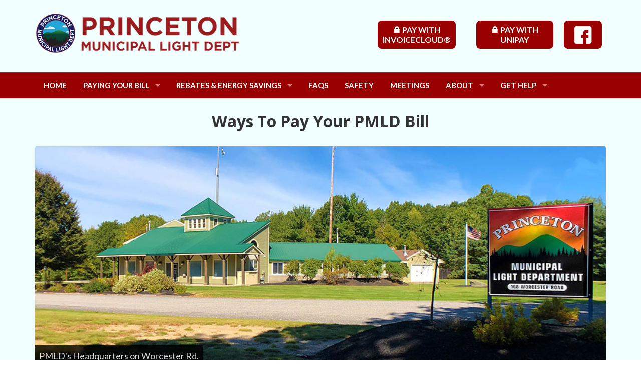

--- FILE ---
content_type: text/html
request_url: https://www.pmld.com/ways-to-pay-your-bill.html
body_size: 7390
content:
<!DOCTYPE html>
<!--[if IE 8 ]><html class="ie ie8" lang="en"> <![endif]-->
<!--[if IE 9 ]><html class="ie ie9" lang="en"> <![endif]-->
<html lang="en"><!-- InstanceBegin template="/Templates/main.dwt" codeOutsideHTMLIsLocked="false" -->
<head>
<meta charset="utf-8">

<!-- Global site tag (gtag.js) - Google Analytics -->
<script async src="https://www.googletagmanager.com/gtag/js?id=UA-35405551-23"></script>
<script>
  window.dataLayer = window.dataLayer || [];
  function gtag(){dataLayer.push(arguments);}
  gtag('js', new Date());

  gtag('config', 'UA-35405551-23');
</script>
<meta name="msvalidate.01" content="2D0F49CF650F880316A2BB27B1BF02D3" />
<!-- InstanceBeginEditable name="doctitle" -->
<title>Ways To Pay Your PMLD Electric Bill</title>
<!-- InstanceEndEditable -->

<link href="https://fonts.googleapis.com/css?family=Open+Sans:300,300i,400,400i,700,700i,800,800i&display=swap" rel="stylesheet"> 
<link href="https://fonts.googleapis.com/css?family=Lato:300,300i,400,400i,700,700i,900,900i" rel="stylesheet">
<link href="https://fonts.googleapis.com/css?family=Roboto&display=swap" rel="stylesheet"> 
<link href="https://fonts.googleapis.com/css?family=Oswald&display=swap" rel="stylesheet"> 
<link href="https://fonts.googleapis.com/css?family=PT+Sans&display=swap" rel="stylesheet"> 
<link href="https://fonts.googleapis.com/css?family=Noto+Sans&display=swap" rel="stylesheet">

<meta http-equiv="cache-control" content="no-cache, must-revalidate, post-check=0, pre-check=0" />
<meta http-equiv="cache-control" content="max-age=0" />
<meta http-equiv="expires" content="0" />
<meta http-equiv="expires" content="Tue, 01 Jan 1980 1:00:00 GMT" />
<meta http-equiv="pragma" content="no-cache" /> 

<!-- InstanceBeginEditable name="head" -->
<meta name="description" content="Ways to Pay Your Princeton Municipal Light Dept electric bill." />
<meta name="robots" content="index, follow">
<meta name="robots" CONTENT="all">
<meta name="revisit-after" content="7 days">
<meta name="copyright" content="Princeton Municipal Light Dept">

<meta name="viewport" content="width=device-width, height=device-height, initial-scale=1">

 <!-- Favicons-->
    <link href="img/favicon.ico" rel="shortcut icon" title="Princeton Municipal Light Dept" type="image/x-icon"/>
    <link rel="apple-touch-icon" type="image/x-icon" href="img/apple-touch-icon-57x57-precomposed.png">
    <link rel="apple-touch-icon" type="image/x-icon" sizes="72x72" href="img/apple-touch-icon-72x72-precomposed.png">
    <link rel="apple-touch-icon" type="image/x-icon" sizes="114x114" href="img/apple-touch-icon-114x114-precomposed.png">
    <link rel="apple-touch-icon" type="image/x-icon" sizes="144x144" href="img/apple-touch-icon-144x144-precomposed.png">
    
    <!-- REVOLUTION BANNER CSS SETTINGS -->
	<link href="rs-plugin/css/settings.css" media="screen" rel="stylesheet">
    
    <!-- CSS -->
    <link href="css/bootstrap.min.css" rel="stylesheet">
    <link href="css/superfish.css" rel="stylesheet">
    <link href="css/style.css" rel="stylesheet">
    <link href="fontello/css/fontello.css" rel="stylesheet">
    <!-- color scheme css -->
    <link href="css/color_scheme.css" rel="stylesheet">
    <!-- Font Social --> <link rel="stylesheet prefetch" href="https:////netdna.bootstrapcdn.com/font-awesome/4.0.3/css/font-awesome.css">
        <link rel="stylesheet" href="css/font_social.css">
       
    <!--[if lt IE 9]>
      <script src="http://oss.maxcdn.com/libs/html5shiv/3.7.0/html5shiv.js"></script>
      <script src="http://oss.maxcdn.com/libs/respond.js/1.3.0/respond.min.js"></script>
    <![endif]-->

<!-- InstanceEndEditable -->
</head>
  
  <!-- BEGIN BODY -->
<body>
<!-- InstanceBeginEditable name="header-modal" -->

<!-- InstanceEndEditable -->

<!-- BEGIN HEADER -->
<header>
<div class="container">
<div class="row">

<div class="col-md-7 col-sm-3 col-xs-3">	
<a href="index.html" title="Princeton, MA Municipal Electric Light Dept" id="logo"></a>
</div>
            
<div class="col-md-2 col-sm-3">
<div class="pull-right">
<a href="https://www.invoicecloud.com/PrincetonMunicipalLightDept" target="_blank" class="button_top hidden-sm hidden-xs" id="login_top">🔒 PAY WITH INVOICECLOUD®</a>			</div>
</div>
	
<div class="col-md-2 col-sm-2">
<div class="pull-right">
<a href="https://unipaygold.unibank.com/CustomerInfo.aspx?Customerid=480" target="_blank" class="button_top hidden-sm hidden-xs" id="login_top_2">🔒 PAY WITH UNIPAY</a>
</div>
</div>   
	
<div class="col-md-1 col-sm-1">
<div class="pull-right">	
<a href="https://facebook.com/PrincetonLight" target="_blank" class="button_top hidden-sm hidden-xs" id="login_top_3"><i class="icon-facebook-squared-1" style="font-size: 2.5em;"></i></a>
</div>
	</div>

</div>
  
          
<!--<ul id="top_nav" class="hidden-xs">
<li><a href="https://facebook.com/PrincetonLight" target="_blank"><i class="icon-facebook-squared-1" style="font-size: 2em;"></i></a></li>
            </ul> -->
	</div>	
</header>
<!-- END HEADER -->

<!-------BEGIN TOP NAV--->
<nav>
<div class="container">
<div class="row">
<div class="col-md-12">
<div id="mobnav-btn"></div>
<ul class="sf-menu">
  
	
<!-- HOME BUTTON -->
<li><a href="index.html" title="HOME PAGE">HOME</a></li>

<!-- BEGIN BILL PAYING & RATES -->
<li class="normal_drop_down">
<a href="#">PAYING YOUR BILL</a>
<div class="mobnav-subarrow"></div>
<ul>
<li><a href="https://www.invoicecloud.com/PrincetonMunicipalLightDept" target="_blank" title="PAY ONLINE">&#9654; 🔒 INVOICECLOUD® ONLINE PAYMENT</a></li>
<li><a href="https://unipaygold.unibank.com/CustomerInfo.aspx?Customerid=480" target="_blank" title="PAY ONLINE">&#9654; 🔒 UNIPAY ONLINE PAYMENT</a></li>
<li><a href="invoice-cloud.html" title="INVOICECLOUD® INFO &amp; TUTORIALS">&#9654; INVOICECLOUD® INFO &amp; TUTORIALS</a></li>		
<li><a href="how-to-use-online-billpay.html" title="HOW TO USE ONLINE BILLPAY">&#9654; HOW TO USE ONLINE BILLPAY</a></li>
<li><a href="ways-to-pay-your-bill.html" title="WAYS TO PAY YOUR BILL">&#9654; WAYS TO PAY YOUR BILL</a></li>
<li><a href="explaining-your-bill.html" title="EXPLAINING YOUR BILL">&#9654; EXPLAINING YOUR BILL</a></li>
<li><a href="electric-rates.html" title="ELECTRIC RATES">&#9654; RATES</a></li>
                  </ul>
				</li>
	
<!--BEGIN REBATES & ENERGY SAVINGS DROPDOWN -->	
<li class="mega_drop_down dont-break-out">
<a href="#">REBATES &amp; ENERGY SAVINGS</a>
<div class="mobnav-subarrow"></div>
<div class="sf-mega dont-break-out">

<div class="col-md-3 col-sm-6">
<h5>RESIDENTIAL<br>REBATES</h5>
<ul class="mega_submenu dont-break-out">
<li><a href="https://nextzero.org/princeton/appliances/" title="external link to NZ Appliances page" target="_blank">APPLIANCES</a></li>
<li><a href="https://nextzero.org/princeton/ev-charger-program/" title="external link to EV Charger Program page" target="_blank">EV CHARGER PROGRAM</a></li>
<li><a href="https://nextzero.org/princeton/connected-homes/" title="external link to NZ Connected Homes page" target="_blank">CONNECTED HOMES</a></li>
<li><a href="https://nextzero.org/princeton/energy-audits/" title="external link to NZ Residential Energy Audits page" target="_blank">RESIDENTIAL ENERGY AUDITS</a></li>
<li><a href="https://nextzero.org/princeton/heating-cooling/" title="external link to NZ Heating & Cooling Resources page" target="_blank">HEATING &amp; COOLING</a></li>
<li><a href="https://nextzero.org/princeton/electric-yard-equipment/" title="external link to NZ Electric Yard Equipment Resources page" target="_blank">ELECTRIC YARD EQUIPMENT</a></li>	
</ul>
      	</div>

<div class="col-md-3 col-sm-6">
<h5>COMMERCIAL PROGRAMS</h5>
<ul class="mega_submenu dont-break-out">
<li><a href="https://nextzero.org/princeton/commercial/prescriptive-hvac/" title="external link to NZ Prescriptive Lighting page" target="_blank">PRESCRIPTIVE HVAC</a></li>
<li><a href="https://nextzero.org/princeton/commercial/commercial-industrial-resources/" title="external link to NZ Commercial &amp; Industrial Resources page" target="_blank">COMMERCIAL &amp; INDUSTRIAL<br>RESOURCES</a></li>
</ul>
       </div>
	
<div class="col-md-3 col-sm-6">
<h5>NEWS, INFO,<br>RESOURCES</h5>
<ul class="mega_submenu dont-break-out">
<li><a href="https://nextzero.org/princeton/news-info-resources/news-releases/" title="external link to NZ News Releases page" target="_blank">NEWS RELEASES</a></li>
<li><a href="https://nextzero.org/princeton/news-info-resources/newsletters/" title="external link to NZ Newsletters page" target="_blank">NEWSLETTERS</a></li>
<li><a href="https://nextzero.org/princeton/news-info-resources/meeting-notices-and-events/" title="link to NZ Meetings & Event Notices page" target="_blank">EVENTS &amp; MEETING NOTICES</a></li>
<li><a href="https://nextzero.org/princeton/energy-saving-resources/" title="link to NZ Energy Saving Resources page" target="_blank">ENERGY SAVING RESOURCES</a></li>	
</ul>
       </div>
	
<div class="col-md-3 col-sm-6">
<h5>MORE ENERGY<br>SAVINGS</h5>
<ul class="mega_submenu dont-break-out">
<li><a href="energy-saving-tips.html" title="link to PMLD Energy Saving Tips page">PMLD ENERGY SAVING TIPS</a></li>
</ul>
       </div>	
	
</div>
</li>
	               
<!-- BEGIN FAQs BUTTON -->
<li><a href="faqs.html" title="FAQs">FAQs</a></li>

<!-- BEGIN SAFETY BUTTON -->
<li><a href="safety.html" title="SAFETY">SAFETY</a></li>
                
<!-- BEGIN AGENDAS & MINUTES BUTTON -->
<li><a href="meetings.html" title="MEETINGS">MEETINGS</a></li>
                
<!-- BEGIN ABOUT BUTTON -->
<li class="normal_drop_down">
<a href="#">ABOUT</a>
<div class="mobnav-subarrow"></div>
				<ul>
<li><a href="personnel-commissioners.html" title="PERSONNEL & COMMISSIONERS">&#9654; PERSONNEL &amp; COMMISSIONERS</a></li>
<li><a href="history.html" title="PMLD'S HISTORY">&#9654; PMLD'S HISTORY</a></li>
<li><a href="financial-reports.html" title="FINANCIAL REPORTS">&#9654; FINANCIAL REPORTS</a></li>
<li><a href="wind-farm-production.html" title="PRINCETON WIND FARM PRODUCTION">&#9654; PRINCETON WIND FARM PRODUCTION</a></li>
                  </ul>
				</li>
                
<!-- BEGIN FORMS BUTTON -->
<li class="normal_drop_down">
<a href="#">GET HELP</a>
<div class="mobnav-subarrow"></div>
				<ul>
<li><a href="contact.html" title="CONTACT US">&#9654; CONTACT US</a></li>
<li><a href="policies-and-terms.html" title="POLICIES & TERMS">&#9654; POLICIES &amp; TERMS</a></li>
                  </ul>
				</li>
			
</ul>      
		</div>
	</div><!-- End row -->
</div><!-- End container -->
</nav>
<!-- END TOP NAV -->

<!-- BEGIN MAIN CONTENT -->
<!-- InstanceBeginEditable name="slider" -->


<!-- InstanceEndEditable -->

 <section id="main-features">
      <div class="container">
        <div class="row">
<!-- InstanceBeginEditable name="body" -->
<div class="col-lg-12 col-md-12">
                      
<h1>Ways To Pay Your PMLD Bill</h1>

<div class="main-img">
<img src="img/heros/pmld-hero-headquarters.jpg" alt="placeholder" border="1" >
<p class="lead">PMLD's Headquarters on Worcester Rd.</p>
</div>

<h2>It's easy to stay current with your PMLD Electric Bill.</h2>  
<p>Princeton Municipal Light Department keeps it convenient for you to pay your bill each month. Pay before Midnight on the 20th of the month to take advantage of the 5% Early Payment Discount amount.</p>
<p>Have questions? Call us at <a href="tel:9784642815" title="phone number link" target="_blank">(978) 464-2815</a>.</p>

            
<div class="row">
  
<div class="col-md-4 col-sm-4">
<div class="box_style_1">
<img src="img/invoicecloud-unipay-box-header-logo.png" alt="PMLD InvoiceCloud and UNIPAY logos" class="img-responsive">
<h3>Pay Online 24/7 Anyday, Anytime</h3>
<p>PMLD offers our customers the convenience and ease of <strong>Paying Bills Online</strong> with safe, secure, <strong>InvoiceCloud®</strong> and <strong>UNIPAY</strong>. Welcome to simpler, easier ways to pay your electric bill!</p>
	

<h4>PAYMENT PORTALS</h4>	
<a href="https://www.invoicecloud.com/PrincetonMunicipalLightDept" title="external link to InvoiceCloud®" target="_blank" class="button_medium">🔒  Pay Online with InvoiceCloud®</a>
              
<a href="https://unipaygold.unibank.com/CustomerInfo.aspx?Customerid=480" target="_blank" class="button_medium">🔒  Pay Online with UNIPAY</a>

<h4>MORE INVOICECLOUD® OPTIONS</h4>	
<a href ="invoice-cloud.html" title="external link to Payment Portal" class="button_medium_pill">Learn More about InvoiceCloud® with PDFs &amp; Videos</a>
  
  <a href="https://u39198036.ct.sendgrid.net/ls/click?upn=u001.[base64]" title="external link to Directions to Re-enroll in AutoPay" target="_blank" class="button_medium_pill">Directions on How to Re-enroll in AutoPay</a>
  
  <a href="https://u39198036.ct.sendgrid.net/ls/click?upn=u001.[base64]" title="external link to Directions to Re-enroll in Paperless Billing" target="_blank" class="button_medium_pill">
Directions on How to Re-enroll in Paperless Billing</a>	
 
          </div>
          </div>
            
<div class="col-md-4 col-sm-4">
<div class="box_style_1">
<img src="img/pmld-office-payment-icon.png" alt="Office Payment icon" class="img-responsive">
<h3>Pay in Person During Regular Business Hours</h3>
<p>Stop in and pay in person by Check or Cash during our Regular Business Hours:</p>
              <ul>
<li>Monday-Thursday 8am-5pm</li>
<li>Fridays from 8am-Noon</li>
</ul>
          
<p>Visit us at <strong>168 Worcester Road in Princeton</strong>.</p>
          </div>
          </div>
          
          <div class="col-md-4 col-sm-4">
<div class="box_style_1">
<img src="img/pmld-dropbox-icon.png" alt="Pay at Dropbox icon" class="img-responsive">
<h3>Pay Outside of Business Hours</h3>
<p><strong>PMLD's Dropbox</strong> is available so you can leave your <strong>Check Payment</strong> (please, no Cash) at our offices outside of regular business hours and on holidays. </p>
<p>PMLD's Dropbox is out front at <strong>168 Worcester Road in Princeton</strong>.</p>
</div>
          </div>
             
</div><!-- End row -->             
</div>			
    <!-- InstanceEndEditable -->
      </div>
      </div>
    </section>
<!-- END MAIN CONTENT -->

<!-- BEGIN FOOTER -->
<footer>
<div class="container" id="nav-footer">
	<div class="row text-left">
	<div class="col-md-3 col-sm-3">
	      <h5>CONTACT US</h5>
			<ul>
<strong>PRINCETON MUNICIPAL<br>
LIGHT DEPARTMENT</strong>
<li>Street Address: 168 Worcester Rd</li>
<li>Mailing Address: PO Box 247</li> 
<li>Princeton, MA  01541</li>
</ul>
<ul><li><strong>Sean McKeon, Manager</strong></li></ul>
<ul>
  <li><strong>OPEN: Mon-Thur 8am-5pm &amp; Fri 8am-Noon</strong></li>
 <li><strong>CLOSED: Weekends &amp; these 2026 Holiday Dates: </strong><em> 1/1, 1/19, 2/16, 4/20, 5/25, 6/19, 7/3, 9/7, 10/12, 11/11, Half Day—11/25, 11/26, 11/27, 12/24, 12/25, &amp; Half Day—12/31</em></li>
</ul>
<ul><li><strong>CALL: (978) 464-2815<br>
  Alternate Phone: (978) 464-2825</strong></li></ul>
<ul><li><strong>EMAIL: <a href="contact.html" title="Email link">Click Here to Email</a></strong></li></ul>

<ul>
<li><a href="https://facebook.com/PrincetonLight" target="_blank"><img src="img/facebook-logo.png" width="200" height="40" alt="external link to Facebook"/></a></li>
<!--<li><a href="https://facebook.com/PrincetonLight" target="_blank"><i class="icon-facebook"></i>   FACEBOOK link</a></li>-->
</ul>

<ul>
<li><strong>Please report any Power or Streetlight Outages by calling (978) 464-2815</strong>.</li>
<li>Alternate Phone: (978) 464-2825<br><br>
  <strong>After Hours Outage Reporting:  (978) 464-2928 </strong>The Regional Dispatch in Holden MA will contact our 24/7 On-Call Line Crew to respond.</li><br>
  <li><em>CODERED notifications are delivered to our customers for Power Outages lasting more than 2 hours. <a href="https://public.coderedweb.com/CNE/en-US/012D56DEB1FB" title="CodeRed Sign-up" target="_blank">Sign up</a> to receive them here.</em></li></ul>
<ul><li><a href="https://public.coderedweb.com/CNE/en-US/012D56DEB1FB" target="_blank"><img src="img/codered.png" alt="CodeRed Sign-up" width="210"></a></li>
</ul>

<!---<ul id="follow_us">
<li><a href="https://www.facebook.com/Princetonmunicipal.lightplant.9" target="_blank"><i class="icon-facebook"></i></a></li> --->
				
<!--- <li><a href="https://plus.google.com/104911404376608009457" target="_blank"><i class=" icon-google"></i></a></li> 
			</ul>--->

		</div><!-- End col-md-3 -->
        
		<div class="col-md-6 col-sm-6">
			<h5>DIRECTIONS</h5>
        <iframe src="https://www.google.com/maps/embed?pb=!1m19!1m8!1m3!1d187778.50183571447!2d-71.869826!3d42.660527!3m2!1i1024!2i768!4f13.1!4m8!3e0!4m0!4m5!1s0x89e3fc1775df91f1%3A0xff279e1eed08f23e!2sElectric%20Light%20Department%2C%20168%20Worcester%20Rd%2C%20Princeton%2C%20MA%2001541!3m2!1d42.4262757!2d-71.8773822!5e0!3m2!1sen!2sus!4v1568824194433!5m2!1sen!2sus" width="100%" height="450" frameborder="0" style="border:0;" allowfullscreen=""></iframe>
   
	  </div><!-- End col-md-6 -->
   
<div class="col-md-3 col-sm-3">
<h5>HELPFUL LINKS</h5>

<ul class="helpful">
<li><a href="https://www.town.princeton.ma.us/" title="Town of Princeton external link" target="_blank"><img src="img/affiliate-links/town-of-princeton-seal.png" width="50" height="50" alt="Princeton Town Website link">  Town of Princeton</a></li>

<li><a href="https://www.town.princeton.ma.us/fire-department" title="external link to Princeton Fire dept" target="_blank"><img src="img/affiliate-links/princeton-fire.png" width="50" height="50" alt="Princeton Fire Dept link">  Princeton Fire Dept.</a></li>

<li><a href="https://www.town.princeton.ma.us/police-department" title="external link to Princeton Police Dept" target="_blank"><img src="img/affiliate-links/princeton-police.png" width="50" height="50" alt="Princeton Police Dept link">  Princeton Police Dept.</a></li>

<li><a href="https://www.publicpower.org/public-power" title="ublic Power external link" target="_blank"><img src="img/affiliate-links/appa-logo.png" width="50" height="50" alt="American Public Power Association link"></a>  <a href="https://www.publicpower.org/public-power" target="_blank">APPA</a></li>

<li><a href="https://www.energystar.gov/" title="external link to EnergyStar.gov" target="_blank"><img src="img/affiliate-links/energy-star-logo.png" width="50" height="50" alt="Energy Star link"></a>  <a href="https://www.energystar.gov/" target="_blank">Energy Star</a></li>

<li><a href="https://nextzero.org/princeton/" target="_blank"><img src="img/affiliate-links/NextZero.png" width="50" height="50" alt="NEXTZERO external link"> </a> <a href="https://nextzero.org/princeton/" target="_blank"> NEXTZERO</a></li>

<li><a href="https://www.mmwec.org/" target="_blank"><img src="img/affiliate-links/mmwec-logo.png" width="50" height="50" alt="MMWEC link"> </a> <a href="https://www.mmwec.org/" target="_blank"> MMWEC</a></li>

</ul>
            
		</div><!-- End col-md-3 -->
	</div><!-- End row -->
</div>

<div id="copy_right">
<p><strong>&#169; Copyright 2026. All rights reserved. Princeton Municipal Light Department | Phone: (978) 464-2815
| Alternate Phone: (978) 464-2825<br>
</strong><a href="regulatory-pages/privacy-policy.html" title="Privacy Policy">Privacy Policy</a> | <a href="regulatory-pages/terms-of-use.html" title="Website Terms of Use">Website Terms of Use</a> | <a href="accessibility-statement.html" title="Accessibility Statement"><i class="icon-wheelchair"></i> Accessibility Statement</a></p> 
  
<p class="credit">Site  by <a href="https://www.comfortzonescomm.com" target="_blank">ComfortZones Communications, Inc</a>.</p>
  </div>

</footer>
<!---------END FOOTER------->

<div id="toTop">Back to top</div>


<!-- InstanceBeginEditable name="footer-scripts" -->

<!-- JQUERY -->
<script src="js/jquery-1.10.2.min.js"></script>

<!-- jQuery REVOLUTION Slider  -->
<script type="text/javascript" src="rs-plugin/js/jquery.themepunch.plugins.min.js"></script>
<script type="text/javascript" src="rs-plugin/js/jquery.themepunch.revolution.min.js"></script>

<!-- OTHER JS --> 
<script src="js/superfish.js"></script>
<script src="js/bootstrap.min.js"></script>
<script src="js/retina.min.js"></script>
<script src="assets/validate.js"></script>
<script src="js/jquery.placeholder.js"></script>
<script src="js/functions.js"></script>
<script src="js/classie.js"></script>
<script src="js/uisearch.js"></script>
<script>new UISearch( document.getElementById( 'sb-search' ) );</script>


<!-- InstanceEndEditable -->
	
<!-- Accessibility JS -->
<script>
    (function(){
        var s    = document.createElement('script');
        var h    = document.querySelector('head') || document.body;
        s.src    = 'https://acsbapp.com/apps/app/dist/js/app.js';
        s.async  = true;
        s.onload = function(){
            acsbJS.init({
                statementLink    : 'https://www.pmld.com/accessibility-statement.html',
                footerHtml       : '',
                hideMobile       : false,
                hideTrigger      : false,
                disableBgProcess : false,
                language         : 'en',
                position         : 'left',
                leadColor        : '#146ff8',
                triggerColor     : '#146ff8',
                triggerRadius    : '50%',
                triggerPositionX : 'left',
                triggerPositionY : 'bottom',
                triggerIcon      : 'people',
                triggerSize      : 'big',
                triggerOffsetX   : 20,
                triggerOffsetY   : 20,
                mobile           : {
                    triggerSize      : 'small',
                    triggerPositionX : 'left',
                    triggerPositionY : 'bottom',
                    triggerOffsetX   : 10,
                    triggerOffsetY   : 0,
                    triggerRadius    : '50%'
                }
            });
        };
        h.appendChild(s);
    })();
</script>
	
</body>
<!-- InstanceEnd --></html>

--- FILE ---
content_type: text/css
request_url: https://www.pmld.com/css/superfish.css
body_size: 1225
content:
/*** ESSENTIAL STYLES ***/
.sf-menu {
	margin: 0;
	padding: 0;
	list-style: none;
	position:relative;
}
.sf-menu login {
	background: #FF8000;
	margin: 0;
	padding: 0;
	list-style: none;
	position:relative;
}
ul.sf-menu li.normal_drop_down ul{
	margin: 0;
	padding: 0;
	list-style: none;
}
.sf-menu li.normal_drop_down {
	position: relative;
}
ul.sf-menu li ul {
	position: absolute;
	display: none;
	top: 100%;
	left: 0;
	z-index: 99;
}
.sf-menu > li {
	float: left;
}
.sf-menu li:hover > ul,
.sf-menu li.sfHover > ul {
	display: block;
}
.sf-menu a {
	display: block;
	position:relative;
}
.sf-menu ul ul {
	top: 0;
	left: 100%;
}

/*** DEMO SKIN ***/
.sf-menu {
	margin-bottom: 0;
	text-transform: uppercase;
	font-size: 15px;
	font-weight: 400;
}
.sf-menu ul {
	min-width: 12em; /* allow long menu items to determine submenu width */
	*width: 12em; /* no auto sub width for IE7, see white-space comment below */
}
.sf-menu a {
	text-decoration: none;
	zoom: 1; /* IE7 */
	color: #fff;
	padding-top: 0.8em;
	padding-right: 1.1em;
	padding-bottom: 0.8em;
	padding-left: 1.1em;
}
.sf-menu a#sign_in {
	background-color:#252525;
	}
.sf-menu li {
	background: ;
	white-space: ; /* no need for Supersubs plugin */
	*white-space: normal; /* ...unless you support IE7 (let it wrap) */
	-webkit-transition: background .2s;
	transition: background .2s;
}
ul.sf-menu li a{
	color:#fff;
}
ul.sf-menu li a:hover{
	color: #0664B0;
	outline: none;
}
.sf-menu ul li {
	background: #111;
	min-width:200px;
}
.sf-menu ul li a {
	background: #111;
	min-width:200px;
	padding: 0.9em 1.8em;
}
.sf-menu ul li a:hover {
	background: #0664B0;
	color:#111;
		outline:none;
}
.sf-menu ul ul li {
	background: #111;
}
.sf-menu li:hover,
.sf-menu li.sfHover {
	background: #111;
	/* only transition out, not in */
	-webkit-transition: none;
	transition: none;
	color:#fff;
}

/*** arrows (for all except IE7) **/
.sf-arrows .sf-with-ul {
	padding-right: 2.5em;
	*padding-right: 1em; /* no CSS arrows for IE7 (lack pseudo-elements) */
}
/* styling for both css and generated arrows */
.sf-arrows .sf-with-ul:after {
	content: '';
	position: absolute;
	top: 50%;
	right: 1em;
	margin-top: -3px;
	height: 0;
	width: 0;
	/* order of following 3 rules important for fallbacks to work */
	border: 5px solid transparent;
	border-top-color: #fff; /* edit this to suit design (no rgba in IE8) */
	border-top-color: rgba(255,255,255,.5);
}
.sf-arrows > li > .sf-with-ul:focus:after,
.sf-arrows > li:hover > .sf-with-ul:after,
.sf-arrows > .sfHover > .sf-with-ul:after {
	border-top-color: #30d9a4; /* IE8 fallback colour */
}
/* styling for right-facing arrows */
.sf-arrows ul .sf-with-ul:after {
	margin-top: -5px;
	margin-right: -3px;
	border-color: transparent;
	border-left-color: #30d9a4; /* edit this to suit design (no rgba in IE8) */
	border-left-color: rgba(255,255,255,.5);
}
.sf-arrows ul li > .sf-with-ul:focus:after,
.sf-arrows ul li:hover > .sf-with-ul:after,
.sf-arrows ul .sfHover > .sf-with-ul:after {
	border-left-color: white;
}
#mobnav-btn:before {
	display: none;
	font-family: "fontello";
	content: "\e874";
	font-size: 24px;
	width: 24px;
	height: 24px;
	color: #06C;
	cursor: pointer;
}
.mobnav-subarrow {
    display: none;
}

.sf-menu .sf-mega {
  position: absolute;
  display: none;
  top: 45px;
  left: 0;
  z-index: 9999;
 background: #111;
  padding: 30px;
  box-sizing: border-box;
  width: 100%;
}
.sf-menu .sf-mega ul.mega_submenu{
	display:block;
	float:none;
	width:100%;
	position:inherit;
	padding:0;
	margin:0;
	list-style:none;
}
.sf-menu .sf-mega ul.mega_submenu li{
	border-bottom: 1px dotted #fff;
	text-transform:none;
	font-size:14px;
}
.sf-menu .sf-mega ul.mega_submenu li a{
	color:#b7b7b7;
}
.sf-menu .sf-mega ul.mega_submenu li a:hover{
	color:#000;
}
.sf-menu .sf-mega ul.mega_submenu li:last-child{
	border-bottom: none;
}
ul.mega_submenu li i{
	margin-left:0;
	padding-left:0;
	text-align:left;
}
.sf-mega h5{
	border-bottom:1px solid #fff;
	padding-bottom:8px;
	margin-bottom:0;
	font-weight:600;
}

/** VERSION 1.3 New CSS  ==================== **/	
ul.mega_submenu.icons li{
	position:relative;
}
ul.mega_submenu.icons li i{
	position:absolute;
	right:25px;
}
/**  End Version 1.3 Updated  **/	

@media (max-width: 960px) {
	   #mobnav-btn  {
	position: absolute;
	top: -42px;
	right: 13px;
	width: 20px;
	height: 20px;
	cursor: pointer;
    }
   #mobnav-btn:before  {
        display: block;
    }
    .mobnav-subarrow {
        display: block;
        height: 47px;
        width: 100%;
        background-position: top left!important;
        position: absolute;
        top: 0;
        right: 0;
        cursor: pointer;
        -webkit-transition: all .1s ease-in-out;
        -moz-transition: all .1s ease-in-out;
        -ms-transition: all .1s ease-in-out;
        -o-transition: all .1s ease-in-out;
        transition: all .1s ease-in-out;
    }
.sf-menu .sf-mega {
  padding: 10px;
}	
	
	/* styling for both css and generated arrows */
	.sf-arrows .sf-with-ul:after {
	top: 50%;
	right: 20px;

}
    .sf-menu {
        width: 100%!important;
        display: none;
    }
    .sf-menu.xactive {
        display: block!important;
    }
    .sf-menu li {
        float: none!important;
        display: block!important;
        width: 100%!important;
    }
    .sf-menu li a {
        float: none!important;
    }
    .sf-menu ul {
        position:static!important;
        display: none!important;
    }
	.sf-mega {
        position:static!important;
        display: none!important;
    }
    .xpopdrop ul {
        display: block!important;
    }
	.xpopdrop .sf-mega {
        display: block!important;
    }	
	.mega_drop_down{
		position:relative;
}

}


--- FILE ---
content_type: text/css
request_url: https://www.pmld.com/css/style.css
body_size: 13578
content:
/*

Version: 1.3

CSS STRUCTURE:

1. SITE STRUCTURE and TYPOGRAPHY
2. PAGES AND CONTENT
3. FORMS
4. COMMON
5. MEDIA QUERIES

/*============================================================================================*/
/* 1.  SITE STRUCTURE and TYPOGRAPHY */
/*============================================================================================*/
/* Fonts and Icons */


/* Button slider */
a.button_intro, .button_intro  {
	font-family: inherit;
	font-size: inherit;
	color: #fff !important;
	cursor: pointer;
	line-height: 1;
	padding: 25px 40px;
	display: inline-block !important;
	outline: none;
	text-size: 24px;
	text-align: center;
	-webkit-border-radius: 3px;
	-moz-border-radius: 3px;
	border-radius: 3px;
	border: 2px solid #fff;
	text-transform: uppercase;
	font-weight: bold;
	min-width: 150px;
	background-color: #991200;
}
a.button_intro:hover, .button_intro:hover {
	background: #fff;
	color:#1dd7b2 !important;
}
a.button_intro.outilne, .button_intro.outline  {
	border: 2px solid #fff;
	color:#fff;
	background: none;
	padding: 12px 23px;
}
a.button_intro:hover, .button_intro:hover {
	background: #fff;
	color:#1dd7b2;
}

/* Structure */
body {
	font-family: 'Lato', Helvetica, sans-serif;
	font-size: 17px;
	line-height: 1.6em;
	margin: 0;
	color: #333333;
	-webkit-font-smoothing: antialiased !important;
	width: 100%;
	background-position: 35px;
	text-align: left;
}
header {
	background-color: #1c1c1c;
	border-bottom: 1px solid #272727;
	padding-top: 5px;
	padding-right: 0;
	padding-bottom: 5px;
	padding-left: 0;
}
ul#top_nav {
	list-style: none;
	padding: 0;
	font-size: 24px;
	float: right;
	margin-top: -10px;
	margin-right: 0px;
	margin-bottom: 5px;
	margin-left: 0px;
}
ul#top_nav li a{
	color:#ccc;
}
ul#top_nav li a:hover{
	color: #990001;
}
ul#top_nav li:first-child{
	border-left: none;
}
ul#top_nav li {
	display:inline-block;
	border-left: 1px solid #333;
	height:12px;
	line-height:12px;
	padding-right:5px;
	padding-left:7px;
}
nav {
	background-color:#1c1c1c;
}
a#logo {
	width: 520px;
	height: 115px;
	text-indent: -9999px;
	display: block;
	background-image: url(../img/logo-2.png);
	background-size: 80%;
	background-repeat: no-repeat;
	background-position: 0 0;
	margin-top:20px;
}

.divider_top{
	background:url(../img/top_divider.png) repeat-x center bottom;
	width:100%;
	height:37px;
	position:absolute;
	bottom:-8px;
	left:0;
}
.divider_top_black{
	background:url(../img/top_divider_black.png) repeat-x center bottom;
	width:100%;
	height:37px;
	position:absolute;
	top:-30px;
	left:0;
	z-index:999;
}
#sub-header{
	color: #fff;
	position: relative;
	text-shadow: 0px 2px 2px rgba(255, 255, 255, 0.1);
	width: 100%;
	padding-top: 10px;
	padding-right: 0;
	padding-bottom: 10px;
	padding-left: 0;
	margin-top: 15px;
	margin-left: 5px;
	margin-right: 20px;
	border-top-width: 2px;
	border-bottom-width: 2px;
	border-top-style: solid;
	border-bottom-style: solid;
	border-top-color: #000432;
	border-bottom-color: #000432;
	background-color: #FEDF90;
	/* [disabled]background-image: url(../img/bg_sub-header.png); */
	background-repeat: repeat;
	background-position: 0 0;
	margin-bottom: 20px;
}
#sub-header_pattern_1{
	padding:30px 0 60px 0;
	color:#fff;
	position:relative;
	text-shadow: 0px 1px 1px rgba(0, 0, 0, 0.4);
	width:100%;
	background:#1abc9c url(../img/pattern_1.png) repeat center top;
}
#sub-header_pattern_2{
	padding:30px 0 60px 0;
	color:#fff;
	position:relative;
	text-shadow: 0px 1px 1px rgba(0, 0, 0, 0.4);
	width:100%;
	background:#1abc9c url(../img/pattern_2.png) repeat center top;
}

#main_content{
	background-color: #fff;
	padding-top: 30px;
	padding-right: 0;
	padding-bottom: 15px;
	padding-left: 0;
}
#main_content_gray{
	padding:60px 0 30px 0;
	background-color:#fafafa;
}
#announce{
	padding:60px 0;
}

.responsive {
  width: 100%;
  height: auto;
}
.responsive-80 {
  width: 80%;
  height: auto;
}
.responsive-60 {
  width: 60%;
  height: auto;
}
.responsive-50 {
  width: 50%;
  height: auto;
}
.responsive-40 {
  width: 40%;
  height: auto;
}
.video-responsive{
    overflow:hidden;
    padding-bottom:56.25%;
    position:relative;
    height:0;
}
.video-responsive iframe{
    left:0;
    top:0;
    height:100%;
    width:100%;
    position:absolute;
}

.dont-break-out {

  /* These are technically the same, but use both */
  overflow-wrap: break-word;
  word-wrap: break-word;

  -ms-word-break: break-all;
  /* This is the dangerous one in WebKit, as it breaks things wherever */
  word-break: break-all;
  /* Instead use this non-standard one: */
  word-break: break-word;

  /* Adds a hyphen where the word breaks, if supported (No Blink) */
  -ms-hyphens: auto;
  -moz-hyphens: auto;
  -webkit-hyphens: auto;
  hyphens: auto;

}

div.spacer
{
    height: 10px;
}

/* TYPOGRAPHY and links color */

p {
	margin-bottom: 15px;
	color: #333333;
	padding-bottom: 0px;
	padding-top: 5px;
}
blockquote.styled {
	line-height: 24px;
	font-size: 16px;
	font-style: normal;
	text-align: center;
}
p.lead{
	font-weight: 400;
	font-size: 1.6em;
	font-style: normal;
	color: #000;
}
h4.lead{
	font-weight: 400;
	font-size: 24px;
	font-style: normal;
	color: #990001;
}

p.lead.boxed{
	font-weight: 400;
	font-size: 21px;
	background-color: #FFF;
	display: inline-block;
	text-align: center;
	padding-top: 20px;
	padding-right: 15px;
	padding-bottom: 20px;
	padding-left: 15px;
	border: 6px dotted #980001;
}

.main-img {
	overflow: hidden;
	position: relative;
	max-width: 100%;
	margin-top: 30px;
	margin-right: -30px;
	margin-bottom: 30px;
	margin-left: 0px;
}

.main-img p.lead {
	background-color: #000;
	-ms-filter: "progid:DXImageTransform.Microsoft.Alpha(Opacity=80)";
	filter: alpha(opacity=80);
	opacity: 0.8;
	position: absolute;
	bottom: -25px;
	padding: 15px 20px;
	color: #fff;
	line-height: 26px;
}
.center-img {
	overflow: hidden;
	position: relative;
	margin-top: 10px;
	margin-right: 50%;
	margin-bottom: 5px;
	margin-left: 50%;
}
p-aside {
	margin-bottom: 5px;
	color: #333333;
	padding-bottom: 0px;
	padding-top: 5px;
}

.main-img img {
	-webkit-border-top-left-radius: 4px;
	-webkit-border-top-right-radius: 4px;
	-moz-border-radius-topleft: 4px;
	-moz-border-radius-topright: 4px;
	border-top-left-radius: 4px;
	border-top-right-radius: 4px;
	width: 100%;
}


a {
	color: #991200;
	-webkit-transition: all 0.4s ease;
	transition: all 0.4s ease;
	font-weight: 700;
	text-align: left;
}
a:hover,
a:focus {
	color: #CC3300;
	text-decoration: none;
	font-weight: 700;
}

h1,h2,h3,h4,h6 {
	padding-top: 10px;
	color: #333;
	margin-bottom: 10px;
}

h1 {
	font-weight: 700;
	font-size: 32px;
	margin-top: 10px;
	margin-right: 0;
	margin-bottom: 10px;
	margin-left: 0;
	padding: 0;
}
h2 {
	font-weight: 700;
	font-size: 32px;
	margin-top: 10px;
	margin-right: 0;
	margin-bottom: 15px;
	margin-left: 0;
	padding: 0;
}
h3 {
	font-weight: 700;
	font-size: 24px;
	margin-top: 20px;
	margin-right: 0;
	margin-bottom: 10px;
	margin-left: 0;
	padding: 0;
}
h4 {
	font-weight: 700;
	font-size: 18px;
	margin-top: 20px;
	margin-right: 0;
	margin-bottom: 10px;
	margin-left: 0;
	padding: 0;
}
h5 {
	font-weight: 700;
	font-size: 20px;
	color: #fff;
	margin-top: 10px;
	margin-right: 0;
	margin-bottom: 15px;
	margin-left: 0;
	padding: 0;
}

#subscribe h1 {
	font-size: 56px;
	margin-top: 30px;
	letter-spacing: -0.06em;
}
header-h1 {
	font-weight: 500;
	font-size: 48px;
	margin: 20px 0 0 0;
	padding: 0;
}
#main_content h2, #main_content_gray h2 {
	font-weight: 700;
	font-size: 26px;
	margin-top: 5px;
	margin-bottom: 10px;
	line-height: 34px;
}

#sub-header-features h1, #sub-header-features-2 h1{
	text-transform:uppercase;
	font-weight:400;
	font-size:72px;
	margin:20px 0 0 0;
	padding:0;
}
#sub-header-features h2, #sub-header-features-2 h2{
	font-size:20px;
	font-weight:700;
}
#main_content  h2.plan-title  {
	font-size:18px;
	font-weight:600;
}

h6 {
	font-weight: 700;
	font-size: 48px;
	padding: 0;
	margin-top: 10px;
	margin-right: 0;
	margin-bottom: 5px;
	margin-left: 0;
}
#sub-header-features p{
	font-size:15px;
	color:#75807d;
	font-weight:600;
}
#sub-header-features-2 p{
	font-size:15px;
	font-weight:600;
}
#sub-header-features p strong, #sub-header-features ul li strong{
	color:#5b6462;
}
#sub-header-features ul{
	font-size:14px;
	color:#fff;
	font-weight:600;
	list-style:none;
	padding:0;
	margin:0;
	margin-bottom:20px;
}
#sub-header-features p strong, #sub-header-features-2 p strong{
	color:#fff;
}
#testimonials h2{
	text-transform: uppercase;
	color: #fff;
	font-size: 60px;
	font-weight: normal;
	letter-spacing: 1px;
}
#main-features h2, #main-features_green h2 {
	color: #333;
	font-size: 26px;
	font-weight: 700;
	letter-spacing: normal;
	margin-top: 10px;
	font-family: 'Lato', sans-serif;
	padding-bottom: 0px;
	line-height: 1.3em;
}
#main_content .post h2{
	font-size:26px;
	line-height:28px;
}
#main-features p.lead, #main-features_green p.lead{
	color: #fff;
	font-size: 18px;
	margin-bottom: 12px;
	line-height: 1.5em;
	padding: 8px;
	text-align: center;
}
#main-features h3, #main-features_green h3 {
	color: #333;
	font-size: 20px;
	font-weight: 700;
	padding-top: 5px;
	list-style-type: none;
	line-height: 1.5em;
}

.question_box h3 {
	font-size:18px;
	text-align:left;
	line-height:22px;
	margin-bottom:10px;
}
.box_style_1 h4{
	padding-bottom: 10px;
	text-transform: uppercase;
	border-bottom-style: solid;
	border-bottom-color: #eaeff3;
	border-top-width: 0px;
	border-right-width: 0px;
	border-bottom-width: 0px;
	border-left-width: 0px;
}
#main-contact h3{
	margin-top:0;
	padding-top:0;
}
.box-wp h3 { font-size:36px; font-weight:400;}
.box-wp p.lead {font-weight:600;}

footer h3{
	font-size:30px;
}
#nav-footer h4{
	text-transform: none;
	font-size: 14px;
	line-height: 21px;
}
ul.latest_news h5{
	margin:0 0 0 25px;
	padding:0;
}
.disclaimer {
	margin-bottom: 10px;
	font-family: 'Open Sans', sans-serif;
	font-size: 11px;
	line-height: 16px;
	font-weight: 400;
	color: #000;
	padding-left: 10px;
	text-align: left;
}
.credit {
	margin-bottom: 5px;
	font-family: 'Open Sans', sans-serif;
	font-size: 12px;
	line-height: 18px;
	font-weight: 400;
	color: #000;
	padding-left: 10px;
	text-align: center;
	margin-top: -5px;
}

.helpful li
        {
			display: block;
            height: 54px;
    		line-height: 54px;
			vertical-align: middle;
            list-style-type: none;     
        }

/* Alignment styles
----------------------------------------------------------------------------------------------------*/
.alignleft {
	float: left;
	padding-right: 10px;
	behavior: url('../pie/PIE.htc');
}

.alignright {
float:right;
text-align:right;
}

.aligncenter {
	text-align: center;
	margin-top: 0;
	margin-right: auto;
	margin-bottom: 0;
	margin-left: auto;
	padding-bottom: 10px;
}


/* #Site Footer */
footer {
	/* [disabled]background: #1c1c1c url(../img/logo_footer.png) no-repeat center 60px; */
	color: #fff;
	width: 100%;
	padding-top: 30px;
	text-align: center;
	font-size: 15px;
	padding-bottom: 60px;
	line-height: 1.8em;
}
#nav-footer ul{
	list-style: none;
	margin-top: 10px;
	margin-right: 0;
	margin-bottom: 20px;
	margin-left: 0;
	padding: 0;
}
ul#follow_us {
	list-style: none;
	padding: 0;
	margin-top: 10px;
	margin-bottom: 15px;
	margin-left: auto;
	margin-right: auto;
}
ul#follow_us  li{
	font-weight:600;
}
#nav-footer ul li a{
	color:#c6c6c7;
}
#nav-footer ul li a:hover, #nav-footer ul li a.active{
	color: #66FFFF;
}
ul#follow_us  li{
	display: inline-block;
	margin-right: 15px;
}
ul#follow_us  li a{
	width:34px;
	height:34px;
	-webkit-border-radius: 50%;
	-moz-border-radius: 50%;
	border-radius: 50%;
	border: 2px solid #c6c6c7;
	color:#c6c6c7;
	display:block;
	line-height:32px;
	font-size:18px;
	text-align:center;
	font-weight:normal;
}
ul#follow_us li a:hover{
	border: 2px solid #fff;
	color:#fff;
}
#copy_right{
	background-color: #f2ffff;
	color: #555;
	padding-top: 5px;
	padding-right: 10px;
	padding-bottom: 10px;
	padding-left: 10px;
}
footer hr{
	border-color: #2a2a2a;
	margin-top: 5px;
	margin-bottom: 5px;
}
.phone{
	font-size:22px; color:#F66
}

/* Buttons */
a.button_top {
	border: 2px solid #FFF;
	margin-top: 35px;
	color: #fff;
	font-size: 16px;
	text-decoration: none;
	transition: background .5s ease;
	-moz-transition: background .5s ease;
	-webkit-transition: background .5s ease;
	-o-transition: background .5s ease;
	display: inline-block;
	-webkit-border-radius: 10px;
	-moz-border-radius: 10px;
	border-radius: 10px;
	cursor: pointer;
	outline: none;
	font-weight: 700;
	text-transform: uppercase;
	-webkit-font-smoothing: antialiased;
	background-color: #990000;
	padding-top: 8px;
	padding-right: 10px;
	padding-bottom: 8px;
	padding-left: 10px;
	float: right;
	margin-right: 1px;
	margin-left: 1px;
	text-align: center;
	line-height: 1.3em;
}

a.social_top {
	margin-top: 95px;
	text-decoration: none;
	transition: background .5s ease;
	-moz-transition: background .5s ease;
	-webkit-transition: background .5s ease;
	-o-transition: background .5s ease;
	display: inline-block;
	-webkit-border-radius: 3px;
	-moz-border-radius: 3px;
	border-radius: 3px;
	cursor: pointer;
	outline: none;
	padding-right: 2px;
}

a.button_top#apply {
	margin-top: 80px;
	background-color: #990000;
	border-top-width: 2px;
	border-right-width: 2px;
	border-bottom-width: 2px;
	border-left-width: 2px;
	border-top-style: solid;
	border-right-style: none;
	border-bottom-style: none;
	border-left-style: none;
	border-top-color: #FFF;
	border-right-color: #FFF;
	border-bottom-color: #FFF;
	border-left-color: #FFF;
}
a.button_top:hover {
	color: #fff;
	background-color: #316FF6;
}

a.button_medium, .button_medium {
	color: #fff;
	text-decoration: none;
	transition: background .5s ease;
	-moz-transition: background .5s ease;
	-webkit-transition: background .5s ease;
	-o-transition: background .5s ease;
	display: block;
	cursor: pointer;
	outline: none;
	font-weight: 700;
	text-transform: none;
	-webkit-font-smoothing: antialiased;
	background-color: #990000;
	margin-top: 5px;
	margin-bottom: 5px;
	padding-top: 10px;
	padding-right: 20px;
	padding-bottom: 10px;
	padding-left: 20px;
	font-size: 18px;
	text-align: center;
	border-top-width: 5px;
	border-right-width: 5px;
	border-bottom-width: 1px;
	border-left-width: 5px;
	border-top-style: none;
	border-right-style: none;
	border-bottom-style: ridge;
	border-left-style: none;
	border-top-color: #FFF;
	border-right-color: #FFF;
	border-bottom-color: #FFF;
	border-left-color: #FFF;
}
a.button_medium:hover, .button_medium:hover {
	background-color: #c40000;
}

a.button_medium_pill, .button_medium_pill {
	color: #fff;
	text-decoration: none;
	transition: background .5s ease;
	-moz-transition: background .5s ease;
	-webkit-transition: background .5s ease;
	-o-transition: background .5s ease;
	display: block;
	cursor: pointer;
	outline: none;
	font-weight: 700;
	text-transform: none;
	margin-bottom: 0px;
	-webkit-font-smoothing: antialiased;
	background-color: #990000;
	margin-top: 5px;
	padding-top: 10px;
	padding-right: 20px;
	padding-bottom: 10px;
	padding-left: 20px;
	font-size: 18px;
	margin-right: auto;
	margin-left: auto;
	text-align: center;
	border-top-width: 5px;
	border-right-width: 5px;
	border-bottom-width: 1px;
	border-left-width: 5px;
	border-top-style: none;
	border-right-style: none;
	border-bottom-style: ridge;
	border-left-style: none;
	border-top-color: #FFF;
	border-right-color: #FFF;
	border-bottom-color: #FFF;
	border-left-color: #FFF;
}
a.button_medium_pill:hover, .button_medium_pill:hover {
	background-color: #c40000;
}

a.button_subscribe, .button_subscribe {
	border:none;
	background:#ffd200;
	color:#fff;
	padding:12px 20px;
	text-decoration:none; 
	transition: background .5s ease; 
	-moz-transition: background .5s ease; 
	-webkit-transition: background .5s ease; 
	-o-transition: background .5s ease; 
	display:inline-block;
	cursor:pointer;
	outline:none;
	font-weight:700;
	text-transform:uppercase;
	margin-bottom:20px;
	-webkit-font-smoothing: antialiased;
}
a.button_subscribe:hover, .button_subscribe:hover {background:#262c2d;}

a.button_subscribe_green, .button_subscribe_green {
	border:none;
	background:#afcb5a;
	color:#fff;
	padding:12px 20px;
	text-decoration:none; 
	transition: background .5s ease; 
	-moz-transition: background .5s ease; 
	-webkit-transition: background .5s ease; 
	-o-transition: background .5s ease; 
	display:inline-block;
	cursor:pointer;
	outline:none;
	font-weight:700;
	text-align:center;
	text-transform:uppercase;
	margin-bottom:20px;
	-webkit-font-smoothing: antialiased;
}
a.button_subscribe_green:hover, .button_subscribe_green:hover {background:#262c2d;}

a.button_medium_outline, .button_medium_outline {
	background: none;
	color: #0066CC;
	border: 2px solid #0066CC;
	text-decoration: none;
	transition: .5s ease;
	-moz-transition: .5s ease;
	-webkit-transition: .5s ease;
	-o-transition: .5s ease;
	display: inline-block;
	cursor: pointer;
	outline: none;
	font-weight: 700;
	text-transform: uppercase;
	margin-bottom: 20px;
	-webkit-font-smoothing: antialiased;
	margin-top: 20px;
	padding-top: 5px;
	padding-right: 10px;
	padding-bottom: 5px;
	padding-left: 10px;
}
a.button_medium_outline:hover, .button_medium_outline:hover { color:#262c2d; border:2px solid #262c2d;}

a.button_big, .button_big{
	border:none;
	background:#30d9a4;
	color:#fff;
	font-size:30px;
	line-height:32px;
	padding:20px 50px;
	text-decoration:none; 
	transition: background .5s ease; 
	-moz-transition: background .5s ease; 
	-webkit-transition: background .5s ease; 
	-o-transition: background .5s ease; 
	display:inline-block;
	cursor:pointer;
	outline:none;
	font-weight:800;
	text-transform:uppercase;
	-webkit-font-smoothing: antialiased;
}
a.button_big:hover, .button_big:hover {background:#262c2d;}

.button_red_small, a.button_red_small {
	border:none;
	background:#ff6666;
	color:#fff;
	outline:none;
	padding:2px 8px;
	margin-bottom:15px; 
	text-decoration:none; 
	transition: background .5s ease; 
	-moz-transition: background .5s ease; 
	-webkit-transition: background .5s ease; 
	-o-transition: background .5s ease;
	display:inline-block;
	cursor:pointer;
	font-weight:700;
	font-size:11px;
	-webkit-font-smoothing: antialiased;
}
.button_red_small:hover, a.button_red_small:hover {background:#262c2d;}

a.button_fullwidth, .button_fullwidth {
	border: none;
	color: #fff;
	outline: none;
	text-decoration: none;
	transition: background .5s ease;
	-moz-transition: background .5s ease;
	-webkit-transition: background .5s ease;
	-o-transition: background .5s ease;
	display: block;
	width: 100%;
	cursor: pointer;
	font-weight: 700;
	text-transform: uppercase;
	margin-bottom: 5px;
	text-align: center;
	-webkit-font-smoothing: antialiased;
	background-color: #990001;
	margin-top: 10px;
	padding-top: 7px;
	padding-right: 12px;
	padding-bottom: 7px;
	padding-left: 12px;
}
a.button_fullwidth:hover, .button_fullwidth:hover  {background:#262c2d;}

a.button_fullwidth-2, .button_fullwidth-2 {
	border: 2px solid #1F5900;
	color: #333;
	outline: none;
	text-align: left;
	text-decoration: none;
	transition: background .5s ease;
	-moz-transition: background .5s ease;
	-webkit-transition: background .5s ease;
	-o-transition: background .5s ease;
	display: block;
	width: 100%;
	cursor: pointer;
	font-weight: 700;
	text-transform: uppercase;
	margin-bottom: 10px;
	-webkit-font-smoothing: antialiased;
	line-height: 22px;
	padding-top: 7px;
	padding-right: 12px;
	padding-bottom: 7px;
	padding-left: 12px;
	background-color: #F1FFE7;
}
a.button_fullwidth-2:hover, .button_fullwidth-2:hover  {
	color: #fff;
	background-color: #009900;
	border: 2px none #339933;
}

a.button_fullwidth-3, .button_fullwidth-3 {
	border:none;
	background:#eafbf6;
	color:#333;
	outline:none;
	text-align:center;
	padding:15px 12px;
	text-decoration:none; 
	transition: background .5s ease; 
	-moz-transition: background .5s ease; 
	-webkit-transition: background .5s ease; 
	-o-transition: background .5s ease;
	font-size:16px;
	display:block;
	width:100%;
	cursor:pointer;
	font-weight:700;
	text-transform:uppercase;
	margin-bottom:15px;
-webkit-font-smoothing: antialiased;
}
a.button_fullwidth-3:hover, .button_fullwidth-3:hover  {background:#262c2d; color:#fff;}

.button_outline, a.button_outline {
	border:2px solid #1dd7b2;
	background:none;
	color:#1dd7b2;
	outline:none;
	padding:13px 24px 13px 24px;
	text-decoration:none; 
	transition: background .5s ease; 
	-moz-transition: background .5s ease; 
	-webkit-transition: background .5s ease; 
	-o-transition: background .5s ease;
	display:inline-block;
	cursor:pointer;
	font-weight:600;
	font-size:16px;
	text-transform:uppercase;
	-webkit-font-smoothing: antialiased;
	
}
.button_outline:hover, a.button_outline:hover {background:#1dd7b2; color:#fff;}

.btn-filter {
	border:none;
	-webkit-border-radius: 3px;
	-moz-border-radius: 3px;
	border-radius: 3px;
	background: #09C;
	text-transform:uppercase;
	color:#fff;
	outline:none;
	padding:2px 8px 0 8px;
	text-decoration:none; 
	transition: background .5s ease; 
	-moz-transition: background .5s ease; 
	-webkit-transition: background .5s ease; 
	-o-transition: background .5s ease;
	cursor:pointer;
	font-weight:600;
	font-size:11px;
	-webkit-font-smoothing: antialiased;
}
.btn-filter:hover {background:#262c2d;}


/** Wizard Buttons **/
.backward, .forward {
	border:none;
	color:#fff;
	padding:7px 20px;
	text-decoration:none; 
	transition: background .5s ease; 
	-moz-transition: background .5s ease; 
	-webkit-transition: background .5s ease; 
	-o-transition: background .5s ease; 
	display:inline-block;
	cursor:pointer;
	font-weight:600;
	text-transform:uppercase;
	outline:none;
	background:#282828;
	position:relative;
   } 
   
.backward {padding:7px 20px 7px 30px;} 

 button[disabled].backward, button[disabled].forward {
	border:none;
	background:#ccc;
	outline:none;
}

.backward:before {
	 content: "\f053"; 
    font-family: FontAwesome;
    text-decoration: inherit;
    position: absolute;
	font-weight:normal;
    top: 8px;
    left: 20px;
	text-transform:none;
	font-size:9px
   } 
 
.forward {padding:7px 30px 7px 20px;}  
   .forward:before {
	 content: "\f054"; 
    font-family: FontAwesome;
    text-decoration: inherit;
    position: absolute;
	font-weight:normal;
    top: 8px;
    right: 20px;
	text-transform:none;
	font-size:9px
   } 
   
.backward:hover, .forward:hover {background:#00aeef; color:#fff;}

/*============================================================================================*/
/* 2.  PAGES AND CONTENT */
/*============================================================================================*/
/* #home ========== */
.bannercontainer {
		width:100%;
		position:relative;
		padding:0;
}
.divider_top_black{
	background:url(../img/top_divider_black.png) repeat-x center bottom;
	width:100%;
	height:37px;
	position:absolute;
	top:-30px;
	left:0;
	z-index:999;
}
.divider_top_green{
	background:url(../img/top_divider_green.png) repeat-x center bottom;
	width:100%;
	height:37px;
	position:absolute;
	top:-30px;
	left:0;
	z-index:999;
}
#main-features {
	/* [disabled]background:#1c1c1c url(../img/bg_sub-header_2.png) repeat 0 0; */
	position: relative;
	color: #D6D6D6;
	padding-top: 15px;
	padding-right: 0;
	padding-bottom: 15px;
	padding-left: 0;
}
#main-features-2 {
	/* [disabled]background:#1c1c1c url(../img/bg_sub-header_2.png) repeat 0 0; */
	position: relative;
	color: #111;
	padding-top: 15px;
	padding-right: 0;
	padding-bottom: 15px;
	padding-left: 0;
}
#main-features_green {
	background:#0cbdaa url(../img/bg_sub-header.png) repeat 0 0;
	position:relative;
	color:#fff;
	font-weight:600;
	padding:60px 0;
}
.feature {
	padding-left: 10px;
	position: relative;
}
.feature i{
	position: absolute;
	top: 0;
	left: 0;
	padding: 0;
	margin: 0;
	width: 65px;
	height: 65px;
	line-height: 72px;
	text-align: center;
	-webkit-border-radius: 50%;
	-moz-border-radius: 50%;
	border-radius: 50%;
	border: 2px solid #fff;
	font-size: 26px;
	color: #D2D2D2;
}

#main-features_green .feature i{
	position:absolute; 
	top:0;
	left:0;
	padding:0;
	margin:0;
	width:65px;
	height:65px;
	line-height:60px;
	text-align:center;
	-webkit-border-radius: 50%;
	-moz-border-radius: 50%;
	border-radius: 50%;
	border:2px solid #fff;
	font-size:26px;
	color:#fff;
}
#testimonials {
	color: #fff;
	padding-top: 15px;
	padding-right: 0;
	padding-bottom: 15px;
	padding-left: 0;
	background-color: #69C3FF;
	/* [disabled]background-image: url(../img/users_bg.jpg); */
	background-repeat: repeat;
	background-position: 0 0;
	}
.container_count {
	width:60px;
	display:inline-block;
	margin-right:5px;
	text-align:center;
}
.container_count.last {
	margin-right:0;
}
#countdown_wp{
	text-align:center;
	margin:30px 0 20px 0;
}
#days, #hours, #minutes, #seconds{
	-webkit-border-radius: 5px;
	-moz-border-radius: 5px;
	border-radius: 5px;
	border:1px solid #fff;
	text-align:center;
	width:60px;
	height:60px;
	font-size:24px;
	line-height:56px;
	font-family:"Helvetica Neue", Arial, sans-serif;
	font-weight:300;
}

/*LATEST COURSES*/
.cat_row{
	background: #f8f8f8;
	padding: 7px 7px 5px 7px;
	font-size: 14px;
	font-weight: 400;
	line-height: 1.4em;
}
.cat_row .pull-right{color:#999;}
.cat_row i{
	font-size:14px;
	margin-left:5px;
	margin-right:2px;
}
.cat_row a:hover{text-decoration:none;}
.ribbon_course{
	position:absolute;
	left:-5px;
	top:-5px;
	display:block;
	width:99px;
	height:97px;
	background:url(../img/ribbon.png) no-repeat;
}
.col-item{
    border: 1px solid #ededed;
    background: #FFF;
	margin-bottom:25px;
	position:relative;
}
.col-item .photo img{
    margin: 0 auto;
    width: 100%;
}

.col-item .info{
    padding: 10px;
    border-radius: 0 0 5px 5px;
    margin-top: 1px;
}

.col-item .course_info {
    /*width: 50%;*/
    float: left;
    margin-top: 5px;
}

.col-item .course_info  h4{
    line-height: 20px;
    margin: 0 0 10px 0;
}
.course_info  p{
	font-size: 14px;
	line-height: 21px;
}

.rating{
    color: #FC0;
	margin-top:10px;
}
.price{
	margin-top:10px;
	font-weight:700;
	color:#999;
	font-size:16px;
}

.col-item .info .rating{
    color: #1777;
}

.col-item .rating{
    float: left;
    font-size: 17px;
    text-align: left;
    margin-bottom: 20px;
}
.col-item .separator{
    border-top: 1px solid #ededed;
}
.col-item .separator p{
    line-height: 20px;
    margin-bottom: 0;
    margin-top: 10px;
    text-align: center;
	margin-right: 5px;
}
.col-item .btn-add{
    width: 50%;
    float: left;
}
.col-item .btn-add{
    border-right: 1px solid #ededed;
}
.col-item .btn-details{
    width: 45%;
    float: left;
    padding-left: 10px;
}
/*SEARCH BAR*/
#search-form{
	margin-top:15px;
	position:relative;
}
#search-form input{
	font-weight:600;
}
#search-form .input-group{
	border:5px solid rgba(255, 255, 255, 0.5);
	-webkit-border-radius: 3px;
	-moz-border-radius: 3px;
	border-radius: 3px;
	}
#search-form .btn{
	height:44px; text-align:center; border:0;
	margin:0;
	font-size:22px;
	outline:none;
	}
#search-form .btn i{
	margin-left:5px;
	margin-right:5px;
	}
.adv_search a{ 
 -webkit-border-top-left-radius: 3px;-webkit-border-top-right-radius: 3px; -moz-border-radius-topleft: 3px;-moz-border-radius-topright: 3px;border-top-left-radius: 3px;border-top-right-radius: 3px;
position:absolute; left:10px; top:-15px; background-color:#f8f8f8; padding:0px 10px; font-size:11px; color:#333; margin:0;}
.adv_search a:hover{ color:#fff; background:#488dc6;}

.autocomplete-suggestions { border: 1px solid #ccc; background: #FFF; cursor: default; overflow: auto; -webkit-box-shadow: 1px 4px 3px rgba(50, 50, 50, 0.64); -moz-box-shadow: 1px 4px 3px rgba(50, 50, 50, 0.64); box-shadow: 1px 4px 3px rgba(50, 50, 50, 0.64); }
.autocomplete-suggestion { padding: 2px 5px; white-space: nowrap; overflow: hidden; cursor:pointer; }
.autocomplete-selected { background: #F0F0F0; }
.autocomplete-suggestions strong { font-weight: normal; color: #3399FF; }

/*SEARCH BAR 2*/
.sb-search {
	position: relative;
	margin-top: 5px;
	width: 0%;
	min-width: 36px;
	height: 36px;
	float: right;
	overflow: hidden;
	-webkit-transition: width 0.3s;
	-moz-transition: width 0.3s;
	transition: width 0.3s;
	-webkit-backface-visibility: hidden;
	margin-right:-15px;
}

.sb-search-input {
	position: absolute;
	top: 0;
	right: 0;
	border: none;
	outline: none;
	background: none;
	border-bottom:1px solid #ccc;
	width: 100%;
	height: 36px;
	margin: 0;
	z-index: 10;
	padding: 10px 45px 10px 0;
	font-family: inherit;
	color: #ccc;
}

.sb-search-input::-webkit-input-placeholder {
	color: #ccc;
}

.sb-search-input:-moz-placeholder {
	color: #ccc;
}

.sb-search-input::-moz-placeholder {
	color: #ccc;
}

.sb-search-input:-ms-input-placeholder {
	color: #ccc;
}

.sb-icon-search,
.sb-search-submit  {
	width: 36px;
	height: 36px;
	display: block;
	position: absolute;
	right: 0;
	top: 0;
	padding: 0;
	margin: 0;
	line-height: 36px;
	text-align: center;
	cursor: pointer;
}

.sb-search-submit {
	background: #fff; /* IE needs this */
	-ms-filter: "progid:DXImageTransform.Microsoft.Alpha(Opacity=0)"; /* IE 8 */
    filter: alpha(opacity=0); /* IE 5-7 */
    opacity: 0;
	color: transparent;
	border: none;
	outline: none;
	z-index: -1;
}

.sb-icon-search {
	color: #fff;
	background: #1c1c1c;
	z-index: 90;
	font-size: 22px;
	font-family: 'fontello';
	speak: none;
	font-style: normal;
	font-weight: normal;
	font-variant: normal;
	text-transform: none;
	-webkit-font-smoothing: antialiased;
}

.sb-icon-search:before {
	content: "\e806";
}

/* Open state */
.sb-search.sb-search-open,
.no-js .sb-search {
	width: 100%;
}

.sb-search.sb-search-open .sb-icon-search,
.no-js .sb-search .sb-icon-search {
	background: #1c1c1c;
	color: #fff;
	z-index: 11;
}

.sb-search.sb-search-open .sb-search-submit,
.no-js .sb-search .sb-search-submit {
	z-index: 90;
}

/* #home with subscription ========== */
#subscribe_home {
	margin-top: 15px;
}
#subscribe_home input, #subscribe_home .styled-select {
	-moz-box-shadow: 2px 2px 5px rgba(0,0,0,0.3);
	-webkit-box-shadow: 2px 2px 5px rgba(0,0,0,0.3);
	box-shadow: 2px 2px 5px rgba(0,0,0,0.3);
}

#subscribe {
	background: url(../img/arrow_hand_1.png) no-repeat center bottom;
	padding-bottom: 35px;
}
/* #home with video ========== */
.video {
	margin-top:30px;
}

/* #about us ======== */
ul.social_team {
	list-style:none;
	padding:0;
	margin:5px 0 5px 0;
	font-size:16px;
}
ul.social_team li{
	display:inline-block;
	-webkit-border-radius: 50%;
	-moz-border-radius: 50%;
	border-radius: 50%;
	border:1px solid #ededed;
	width:30px;
	height:30px;
	line-height:30px;
	text-align:center;
	}
.thumbnail{
	border: none;
	border-radius: 0px;
	box-shadow: none;
	display: block;
	line-height: 0px;
	-moz-box-shadow: none;
	-moz-transition: all 0.2s ease-in-out;
	-o-transition: all 0.2s ease-in-out;
	-moz-border-radius: 0px;
	padding: 0px;
	-webkit-border-radius: 0px;
	transition: all 0.2s ease-in-out;
	-webkit-box-shadow: none;
	-webkit-transition: all 0.2s ease-in-out;
}
.caption {background: #f2f2f2;}
.transit-to-top {
	height: 60px;
	overflow: hidden;
	width: 100%;
	cursor: pointer;
}
.transit-to-top h4 {
	text-align:center;
	-moz-transition: all 0.3s ease-in-out;
	-o-transition: all 0.3s ease-in-out;
	transition: all 0.3s ease-in-out;
	-webkit-transition: all 0.3s ease-in-out;
	margin:20px 0 0 0;
	padding:0;
}
.thumbnail:hover h4{margin-top: -40px;}
.p-title {
	display: block;
	height: 40px;
	margin-bottom: 15px;
	padding-bottom: 15px;
	padding-left: 10px;
	}
.widget_nav_menu {	
	min-height:100%;
	height:100%;
	text-align:center;	
}
.project-item-image-container {
	border: none;
	cursor: pointer;
	height: 100%;
	position: relative;
	width: 100%;
}
.project-item-image-container:hover, .project-item :hover .project-item-image-container {
	filter: alpha(opacity=100);
	-moz-transition: background-color 0.2s ease-out, color 0.1s ease-out;
	-ms-filter: "progid:DXImageTransform.Microsoft.Alpha(Opacity=100)";
	opacity: 1;
	-o-transition: background-color 0.2s ease-out, color 0.1s ease-out;
	transition: background-color 0.2s ease-out, color 0.1s ease-out;
	-webkit-transition: background-color 0.2s ease-out, color 0.1s ease-out;
}
.project-item-image-container > img {width: 100%!important;}
.phone-info {
	display: inline-block;
	width: 100%;
	text-align: center;
	margin-top: 20px;
	margin-right: 0px;
	margin-bottom: 0;
	margin-left: 0;
}
ul.social-bookmarks.team {float:none; padding:0; margin:auto; display:inline-block;}

.question_box {
	padding-left:0px;
	padding-right:10px;
	position:relative;
	margin-bottom:30px;
}


/* #course grid page
================================================ */
ul.submenu-col {
	list-style: none;
	margin: 0;
	padding: 0;
	font-weight: 400;
	font-size: 16px;
	line-height:1.4em;
}
ul.submenu-col li a {
	text-decoration: none;
	display: block;
	margin-bottom: 3px;
	padding-top: 10px;
	padding-right: 10px;
	padding-bottom: 10px;
	padding-left: 10px;
}
ul.submenu-col li a#active {
	color: #fff;
	background-color: #000432;
	background-image: url(../img/arrow.png);
	background-repeat: no-repeat;
	background-position: 96% center;
}
ul.submenu-col li a:hover {
	background:#efefef;
	color:#111;
}

.filterable .panel-heading .pull-right {
    margin-top: -20px;
}
.filterable .filters input[disabled] {
    background-color: transparent;
    border: none;
    cursor: auto;
    box-shadow: none;
    padding: 0;
    height: auto;
	margin:0;
	font-weight:600;
}
.filterable .filters input[disabled]::-webkit-input-placeholder {
    color: #333;
}
.filterable .filters input[disabled]::-moz-placeholder {
    color: #333;
}
.filterable .filters input[disabled]:-ms-input-placeholder {
    color: #333;
}
.panel-info{
	-webkit-border-radius: 0;
-moz-border-radius: 0;
border-radius: 0;
}

/* #login and register
================================================ */
 #login_bg{
	background:#0cbdaa url(../img/bg_sub-header.png) repeat 0 0;
	padding:100px 0;
}
 #wizard_bg{
	background:#0cbdaa url(../img/bg_sub-header.png) repeat 0 0;
	padding:60px 0;
}

#login {
	background-color:#fff;
	-moz-box-shadow: 0 0 5px rgba(0, 0, 0, 0.4);
	-webkit-box-shadow: 0 0 5 rgba(0, 0, 0, 0.4);
	box-shadow: 0 0 5px rgba(0, 0, 0, 0.4);
	padding:30px;
}
/* #lwizard apply */
#top-wizard {
	text-align:center;
	padding:15px 120px;
	background-color:#f3f3f3;
	border-bottom:1px solid #e7e7e7;
	position:relative;
	text-transform:uppercase;
	font-size:11px;
}
.ui-widget { }
.ui-widget input, .ui-widget select, .ui-widget textarea, .ui-widget button {}
.ui-widget-content { background: #fff; color: #222222; }
.ui-widget-content a { color: #222222; }
.ui-widget-header {background: #f68e56; }
.ui-widget-header a { color: #222222; }
.ui-progressbar { height:2em; text-align: left; }
.ui-progressbar .ui-progressbar-value {margin: -1px; height:100%; }

#survey_container {
	background-color:#fff;
	 -moz-box-shadow: 0 0 5px rgba(0, 0, 0, 0.4);
	-webkit-box-shadow: 0 0 5 rgba(0, 0, 0, 0.4);
	box-shadow: 0 0 5px rgba(0, 0, 0, 0.4);
	 margin-top:0px;
}
.ie8 #survey_container {
	background-color:#fff;
	border:1px solid #ddd;
	margin-top:60px;
	 margin-bottom:60px;
}
#middle-wizard {
	padding: 50px 125px 35px 125px;
}
#middle-wizard h3{
	padding-top:0;
	margin-top:0;
}
#bottom-wizard {
	text-align:center;
	padding:15px 120px;
	border-top:1px solid #e7e7e7;
	background-color:#f3f3f3;
}
#complete{
	text-align:center;
	padding: 0 45px 35px 45px;
}
#complete h3{
	text-align:center;
	margin-bottom:40px
}
#complete i {
	color:#cacaca;
	margin: 0 0 10px 0;
	font-size:160px;
	padding:0;
}
#complete button{
	-webkit-border-radius: 3px;
	-moz-border-radius: 3px;
	border-radius: 3px;
	font-size:18px;
	border:2px solid  #8dc63f;
	color:#8dc63f;
	padding:15px 35px;
	text-decoration:none; 
	transition: background .5s ease; 
	-moz-transition: background .5s ease; 
	-webkit-transition: background .5s ease; 
	-o-transition: background .5s ease; 
	display:inline-block;
	cursor:pointer;
	font-weight:600;
	text-transform:uppercase;
	outline:none;
	background:#fff;
}
#complete button:hover{background:#00aeef; color:#fff; border:2px solid  #00aeef;}

/** Floated inputs: ex the gender radio ==================== **/   
ul.floated {
	padding:0;
	margin:0 0 0 0;
   }   
ul.floated li {
	float:left;
	margin:0; padding:0;
	width:27%;
   } 
 label.label_gender {padding-left:50px; line-height:42px;}
 
 ul.floated li#age {
	 width:100px;
	 margin-right:55px;
   } 

ul.data-list{
	padding:0;
	margin:0;
	list-style:none;
	margin-bottom:30px;
	} 
ul.data-list-2{
	list-style:none;
	padding-left:0;
	margin-left:0;
	} 
ul.data-list li {position:relative;  } 

ul.data-list-2 li {
	   position:relative;
	   height:42px;
	   margin-bottom:15px;
	   width:100%;
	   display:block;
   }
   
ul.data-list-2 li label {
	float:left;
	margin-left:60px;
	font-size:18px;
	font-weight:400;
	margin-top:9px;
	line-height:22px;
   }  

ul.data-list#terms  {
	font-weight:400;
	line-height:22px;
	margin:0;
	font-size:12px;
	padding:0;
	text-align:center;
   }  


/** Errors validation styles and position ==================== **/   

/** Common style**/   
label.error{
	font-size:11px;
	position: absolute;
	top:-28px;
	right:-15px;
	z-index:99;
	height:25px;
	line-height:25px;
	background-color:#e34f4f;
	color:#fff;
	font-weight:normal;
	padding:0 6px;
   } 
  label.error:after {
	content: '';
	position: absolute;
	border-style: solid;
	border-width: 0 6px 6px 0;
	border-color: transparent #e34f4f;
	display: block;
	width: 0;
	z-index: 1;
	bottom: -6px;
	left: 20%;
   } 
   
.styled-select label.error{overflow:visible;}

ul.floated li#age label.error {right:-15px;} 

ul.floated li label.error{right:-50px;} 

ul.data-list#terms li label.error {
	left:45%;
	display:inline-block;
	width:80px;
   } 

/** Error styles for survey questions**/   
ul.data-list-2 li label.error {
	   	font-size:11px;
	   	position: absolute;
		top:-30px;
		right:-10px;
		margin:0;
		z-index:99;
		height:25px;
		line-height:25px;
		background-color:#e34f4f;
		color:#fff;
		font-weight:normal;
		padding:0 6px;
   }  
/* #teachers
================================================ */
ul.teacher_courses{
	list-style:none;
	margin:0;
	padding:0;
	margin-bottom:20px;
}
/* #course details
================================================ */

.video_course{
	width:100%;
	height:400px;
}
#strips-course{
	padding:60px 0;
}
#strips-course article h3{
	font-size:28px;
	font-weight:800;
	text-transform:uppercase;
}
#strips-course article h3 em{
	font-size:21px;
	font-weight:400;
	text-transform:none;
	font-style:normal;
	display:block;
	color:#999;
}
#strips-course article{
	padding:30px 0;
}
#strips-course.style_2 article{
	padding:30px 0;
	border-bottom: 1px dashed #ededed;
}

#strips-course.shadow article:nth-of-type(odd) {
	background-color:#fdfdfd;
	box-shadow: inset 0px 11px 8px -10px #f8f8f8,inset 0px -11px 8px -10px #f8f8f8;

}
ul.data-lessons {
	margin-left:0;
	padding-left:0;
	margin-bottom:30px;
}
ul.data-lessons li{
	display:inline-block;
	margin-right:5px;
	padding-right:8px;
	border-right: 1px solid #ccc;
	line-height:16px;
	color:#777;
	zoom: 1; *display: inline;
}
ul.data-lessons li a{
	color:#777;
}
ul.data-lessons li a:hover{
	color:#111;
}
ul.data-lessons  li:last-child{
	border-right: none;
}
ul.data-lessons li a.button_red_small{
	color:#fff;
}
/* #Blog
================================================ */
.tags a {
	display:inline-block;
	margin:5px 14px 10px 0;
	height:33px;
	line-height:33px;
	background: #ededed url(../img/tag_bg.png) no-repeat 91% center;
	padding:0 28px 0 11px;
	color:#646464;	
	-webkit-border-top-right-radius: 20px;
	-webkit-border-bottom-right-radius: 20px;
	-moz-border-radius-topright: 20px;
	-moz-border-radius-bottomright: 20px;
	border-top-right-radius: 20px;
	border-bottom-right-radius: 20px;
	transition: background .5s ease; 
}
.tags a:hover {
	background-color:#099ad1;
	color:#fff;
	text-decoration:none;
}

ul.recent_post {
	margin-left:0;
	padding-left:0;
}
ul.recent_post li {
	padding:0 0 8px 0;
	margin-bottom:15px;
	border-bottom:1px #e7e7e7 dotted;
	color:#313131;
	list-style:none;
	line-height:18px;
	padding-bottom:15px;
	font-style:italic;
}
ul.recent_post li div{
	font-weight:600;
	padding-left:25px;
	font-style:normal
}
ul.recent_post li:last-child{
	border-bottom:0;
	margin-bottom:0;
}
.post {
	margin-bottom:45px;
}
.post img {
	margin-bottom:18px;
}

.post_info {
	padding:10px 0;
	border-bottom:1px #e7e7e7 solid;
	border-top:1px #e7e7e7 solid;
	margin-bottom:12px;
	color:#555;
}
.post_info span {
	color:#ff6666;
}

.post-left {float:left;}
.post-left ul {
	margin-left:0;
	padding-left:0;
}
.post-left ul li {
	float:left;
	margin-right:10px;
	list-style:none;
}
.post-right {
	float: none;
	font-size: 14px;
	font-style: italic;
}
#comments {
	padding:10px 0 0px 0;
	margin-bottom:15px;	
}
#comments ul {
	padding:0;
	margin:0;
	list-style:none;	
}
#comments ol {
	padding:0;
	margin:0;
	list-style:none;
}
#comments li {
	padding:0 0 23px 0;
	list-style:none;
}
.avatar {
	float:left;
	margin-right:11px;
	
}
.avatar img {
	-moz-border-radius:3px;
	-webkit-border-radius:3px;
	border-radius:3px;	
}
.comment_right {display:table;	}
.comment_info {padding-bottom:7px;}
.comment_info span {padding:0 12px;}
#comments ol li ul li {
	padding:23px 0 0 30px;
	margin:0;
}
/* #Contact
================================================ */
#map {width:100%; height:250px;}
#directions {
	padding-top: 10px;
	padding-right: 0;
	padding-bottom: 0;
	padding-left: 0;
}
ul#contact-info {
	list-style:none;
	margin:0 0 20px 0;
	padding:0;
}
 ul#follow_us_contacts {
	list-style:none;
	padding:0;
	margin:10px 0 20px 0;
}

ul#follow_us_contacts  li {
	position: relative;
	padding-left: 45px;
	height: 34px;
	line-height: 34px;
	margin-bottom: 5px;
}
ul#follow_us_contacts  li a i{
	position:absolute;
	left:0;
	top:0;
	width:34px;
	height:34px;
	-webkit-border-radius: 50%;
	-moz-border-radius: 50%;
	border-radius: 50%;
	border: 2px solid #c6c6c7;
	color:#c6c6c7;
	display:block;
	line-height:32px;
	font-size:18px;
	text-align:center;
	font-weight:normal;
}
ul#follow_us_contacts  li a:hover i{
	border: 2px solid #333;
	color:#333;
}
.box_style_2 {
	position: relative;
	background-color: #D2FFCD;
	padding: 15px;
	margin-right: auto;
	margin-left: auto;
	margin-top: 15px;
	margin-bottom: 10px;
	border-top-style: none;
	border-right-style: none;
	border-bottom-style: none;
	border-left-style: none;
}
.box_style_5 {
	position: relative;
	background-color: #FFFFFF;
	padding: 15px;
	margin-right: auto;
	margin-left: auto;
	margin-top: 15px;
	margin-bottom: 10px;
	border-top-style: none;
	border-right-style: none;
	border-bottom-style: none;
	border-left-style: none;
.tape {
	position:absolute;
	left:0;
	top:-20px;
	height:45px;
	width:100%;
	background:url(../img/tape.png) no-repeat center top;
	display:block;
}

/* #News
================================================ */
.media.list_news {
	padding-top: 20px;
	border-top-width: 1px;
	border-top-style: dashed;
	border-top-color: #666666;
}
/*============================================================================================*/
/* 3.  FORMS */
/*============================================================================================*/
/** Drop down select: ex Country select ==================== **/
.styled-select select {
   background: transparent;
   width:107%;
   padding: 5px;
   padding-left:15px;
   border: 0;
   border-radius: 0;
   height: 41px;
   margin:0;
  	font-weight:400;
	-moz-appearance: window;
    -webkit-appearance: none;
    cursor: pointer;
		color:#999;
   }
.styled-select {
   width: 100%;
      overflow:hidden;
   height: 44px;
   background: #fff url(../img/down_arrow_select.png) no-repeat  right center ;
	border:1px solid #ededed;
	margin-bottom:25px;
   } 
.styled-select select::-ms-expand, .styled-select-2 select::-ms-expand {display: none;}

/** VERSION 1.3 CSS Updated ==================== **/	
.input-icon{position:absolute; right:8px; top:10px; width:32px; height:24px; background-color:#fff; text-align:right; border-left: 1px solid #ececec; color:#ccc; font-size:18px; line-height:24px; text-shadow:none;} 
/**  End Version 1.3 Updated  **/	

.input-icon i { color:#ccc; font-size:18px; line-height:24px;}
.form-group { position:relative; margin-bottom:20px;}

.loader { margin-left:5px; position:absolute;}

.error_message { color:#F33; font-weight:600; margin-bottom:4px;}

.input-group {
	margin-bottom: 10px;
}
.form-control {height: 38px; -webkit-box-shadow: none; box-shadow: none; -webkit-appearance: none; }
.form-control.style-2 {height: 45px; -webkit-box-shadow: none; box-shadow: none; -webkit-appearance: none; border:none;  background-color:#fff; }


.ie8 .form-control.style-2 {height: 45px; -webkit-box-shadow: none; box-shadow: none; -webkit-appearance: none; border:none;  background-color:#fff; line-height:45px; }

.input-group button { height:45px; border:none; background-color:#333; color:#fff; -webkit-border-radius: 0px;-moz-border-radius: 0px;border-radius: 0px;}
.input-group button:hover { background-color:#006db8; color:#fff; border:none;-webkit-border-radius: 0px;-moz-border-radius: 0px;border-radius: 0px; border:none;}
.input-group button:focus { outline:none; border:none;}

.form-control::-moz-placeholder { color: #999; opacity:1;}
.form-control::-webkit-input-placeholder {color: #999;}

input.form-control, textarea.form-control {
	background:none;
	background-color:#fff;
	border:1px solid #ececec;
	border-radius: 0;
	 -webkit-appearance: none;
	-webkit-border-radius: 0;
	-moz-border-radius: 0;
	-webkit-box-shadow: none;
    box-shadow: none;
    -webkit-transition: none;
  	color: #a0a0a0;
	height:44px;
	font-size:14px;
	font-weight:400;
	margin-bottom:25px;
	font-family: 'Raleway', Arial, sans-serif;
	line-height: 1.428571429;
	padding: 6px 12px;
}
input.form-control:focus, textarea.form-control:focus, select.form-control:focus {
  border-color: none;
  outline: 0px;
  -webkit-box-shadow: none;
  box-shadow: none;
  color:#555;
}
/* Newsletter */
input.form-control#email_newsletter {
margin-bottom:0; 
background-color:#262626;
border:none;
height:52px;
width:380px;
padding-left:25px;
color:#676767;
margin-top:-3px;
}
input.form-control#email_newsletter:focus {
  border-color:none;
  outline: 0px;
  -webkit-box-shadow: none;
  box-shadow: none;
  color:#fff;
}

label {font-weight:600;}

label.error{
	font-size:11px;
	position: absolute;
	top:-28px;
	right:-15px;
	z-index:9;
	height:25px;
	line-height:25px;
	background-color:#e34f4f;
	color:#fff;
	font-weight:600;
	padding:0 6px;
   } 
  label.error:after {
	content: '';
	position: absolute;
	border-style: solid;
	border-width: 0 6px 6px 0;
	border-color: transparent #e34f4f;
	display: block;
	width: 0;
	z-index: 1;
	bottom: -6px;
	left: 20%;
   } 
  .login-or {
    position: relative;
    font-size: 18px;
    color: #aaa;
    margin-top: 10px;
    margin-bottom: 10px;
    padding-top: 10px;
    padding-bottom: 10px;
  }
  .login_social {
	  margin-bottom:5px;
  }
  .span-or {
    display: block;
    position: absolute;
    left: 50%;
    top: -2px;
    margin-left: -25px;
    background-color: #fff;
    width: 50px;
    text-align: center;
  }
  .hr-or {
    height: 1px;
    margin-top: 0px !important;
    margin-bottom: 0px !important;
  }
  #pass-info{
	width: 98.5%;
	margin-bottom:15px;
	color: #829CBD;
	text-align: center;
	font: 12px/25px Arial, Helvetica, sans-serif;
}
#pass-info.weakpass{
	border: 1px solid #FF9191;
	background: #FFC7C7;
	color: #94546E;
	text-shadow: 1px 1px 1px #FFF;
}
#pass-info.stillweakpass {
	border: 1px solid #FBB;
	background: #FDD;
	color: #945870;
	text-shadow: 1px 1px 1px #FFF;
}
#pass-info.goodpass {
	border: 1px solid #C4EEC8;
	background: #E4FFE4;
	color: #51926E;
	text-shadow: 1px 1px 1px #FFF;
}
#pass-info.strongpass {
	border: 1px solid #6ED66E;
	background: #79F079;
	color: #348F34;
	text-shadow: 1px 1px 1px #FFF;
}
#pass-info.vrystrongpass {
	border: 1px solid #379137;
	background: #48B448;
	color: #CDFFCD;
	text-shadow: 1px 1px 1px #296429;
}
/* Plans price style =============================*/
.plans {
  margin: 0px auto 50px ;
  zoom: 1;
}
.plans:before, .plans:after {
  content: '';
  display: table;
}
.plans:after {
  clear: both;
}

.plan {
  margin: 10px 0;
  padding: 20px;
  text-align: center;
  background: #fafafa;
  background-clip: padding-box;
  border: solid #dddddd;
  border-width: 1px 0 1px 1px;
  -webkit-box-sizing: border-box;
  -moz-box-sizing: border-box;
  box-sizing: border-box;
  background-color:#fff;
  -webkit-box-shadow: 0 1px 2px rgba(0, 0, 0, 0.1);
  box-shadow: 0 1px 2px rgba(0, 0, 0, 0.1);
}
.col-md-4.plan:first-child {
  margin-right:-30px;
  margin-left:30px;
}
.plan:last-child {
  border-width: 1px;
}
.plan-title {
  position: relative;
  margin: -20px -10px 20px;
  padding: 20px;
  line-height: 1;
  font-size: 18px;
  text-transform:uppercase;
  font-weight: bold;
  border-bottom: 1px dotted #ccc;
}
.plan-title:before {
  content: '';
  position: absolute;
  bottom: -1px;
  left: 0;
  right: 0;
  height: 1px;
}
.plan-price {
 margin: 0 auto 20px;
width: 110px;
height: 110px;
line-height: 110px;
font-size: 30px;
font-weight: bold;
color: white;
background: #4b4b4b;
border-radius: 100px;
-webkit-border-radius: 100px;
-moz-border-radius: 100px;
display: inline-block;
text-align:center;
}
.plan-price > span {
  font-size: 12px;
  font-weight: normal;
  color: rgba(255, 255, 255, 0.9);
}
.plan-features {
  margin-bottom: 20px;
  line-height: 2;
  font-size: 12px;
  text-align: center;
}
ul.plan-features{
	padding:0;
	margin:0 0 30px 0;
}
.plan-features li{
	list-style:none;
}

.plan-tall {
  margin: 0;
  background: #fff;
  border-width: 1px;
  border-radius: 4px;
  margin-right:-30px;
  position:relative;
  z-index:100;
   border: solid #1abc9c;
}
.ribbon {
	width:99px;
	height:97px;
	position:absolute; 
	left:-7px;
	top:-7px;
	display:block;
	background:url(../img/ribbon.png) no-repeat 0 0;
	z-index:101;
}
.plan-tall > .plan-title {
  font-size: 18px;
}
.plan-tall > .plan-price {
 margin: 0 auto 20px;
height: 130px;
width: 130px;
line-height: 130px;
font-size: 30px;
font-weight: bold;
color: white;
background: #f26d7d;
border-radius: 130px;
-webkit-border-radius: 130px;
-moz-border-radius: 130px;
display: inline-block;
text-align:center;
}
.plan-tall > .plan-features {
  font-size: 14px;
}
.plan-tall > .plan-button {
  padding: 0 16px;
  line-height: 32px;
}
.plan-tall + .plan {
  border-left: 0;
}
/** VERSION 1.3 CSS New ==================== **/	
/* Pricing tables */	
#pricing_2 {
	margin-top:20px;
}
.ribbon_2 {
	width:99px;
	height:97px;
	position:absolute; 
	left:-5px;
	top:-5px;
	display:block;
	background:url(../img/ribbon.png) no-repeat 0 0;
	z-index:101;
}
.pricing-table {
text-align:center;
font-weight:400;
border:2px solid #1ABC9C;
margin-bottom:30px;
background:#fff;
-webkit-transition: all 0.2s ease-in-out;
-moz-transition: all 0.2s ease-in-out;
-o-transition: all 0.2s ease-in-out;
-ms-transition: all 0.2s ease-in-out;
transition: all 0.2s ease-in-out;
position:relative;
}
.pricing-table:hover{
-moz-box-shadow: 0 2px 8px 0 rgba(0,0,0,.5);
-webkit-box-shadow: 0 2px 8px 0 rgba(0,0,0,.5);
box-shadow: 0 2px 8px 0 rgba(0,0,0,.5);
}
.pricing-table.green {
text-align:center;
font-weight:400;
border:1px solid #0cbdaa;
}
.pricing-table.black {
text-align:center;
font-weight:400;
border:1px solid #333;
}
.pricing-table-sign-up {
	border-top:1px solid #ededed;
	padding:10px 10px 5px 10px;
	text-align:center;
	margin-top:30px;
}
.pricing-table-features p {
	padding:10px 20px;
	text-align:center;
	margin:10px 0;
}
.pricing-table-features p:nth-child(2n){
	background:#f8f8f8;
	padding:10px 0;
}
.pricing-table-features, .pricing-table-space{
	background:#fff;
}
.pricing-table p{
		padding:5px;
		margin-top:5px;
		font-size:110%;
		font-weight:400;
		background:#fff;
	}
.pricing-table p strong{
		font-weight:600;
	}
	
.pricing-table .pricing-table-header {
	color:#fff;

	padding:0px;
}
.pricing-table-header .heading{
	display:inline-block;
	width:100%;
	padding:15px 0px;
	text-transform:uppercase;
	font-weight:800;
	font-size:18px;
}
.pricing-table.green .heading{
		background: #0cbdaa;
}

.pricing-table.black .heading{
	background: #333;
}
.pricing-table .pricing-table-header .price-value{
	background: #fff;
}
.pricing-table.green .pricing-table-header .price-value{
	background: #fff;
}
.pricing-table.black .pricing-table-header .price-value{
	background: #fff;
}
.pricing-table-header .price-value {
	display:inline-block;
	width:100%;
	padding:10px 0px;
	background: #1ABC9C;
	font-family:"Helvetica Neue", Arial;
	font-weight:bold;
	color:#555;
	border-bottom:1px solid #ededed;
	margin-bottom:15px;
}

.pricing-table-header .price-value span{
	font-weight:800;
	font-size:36px;
	line-height:36px;
}
.pricing-table-header .price-value span.mo{
	font-size:22px;
	font-weight:400;
}
/**User logged panel on header  **/	
ul.user_panel {
	list-style: none;
	margin:10px 0 0 0;
	padding:0;
	font-size:12px;
}
ul.user_panel a.dropdown-toggle{color:#fff;}

.rating_2{color: #FC0;}

/** Member page +  teacher profile  **/	
.box_style_1.profile{ padding-top:30px;}
.profile ul{
	text-transform:none;
	font-size:14px;
	list-style:none;
	padding:0;
	margin:0 0 20px 0;
}
.profile ul li{
	border-bottom:1px solid #ededed;
	padding:5px 0;
}
.profile ul li:last-child{
	border-bottom:none;
}
#payment_opt{
padding-top:25px; padding-bottom:15px;
}
#payment_opt .radio-inline{
	margin-bottom:15px;
	margin-left:0;
}
.payment_logos{margin:-10px 15px 0 0;}

#profile,#agenda{ padding-top:20px;}


ul.social_teacher {
	list-style:none;
	padding:0;
	margin:5px 0 15px 0;
	font-size:16px;
	text-align:center;
}
ul.social_teacher li{
	display:inline-block;
	-webkit-border-radius: 50%;
	-moz-border-radius: 50%;
	border-radius: 50%;
	border:1px solid #ededed;
	width:30px;
	height:30px;
	line-height:20px;
	text-align:center;
}

ul.list_3 {
	list-style:none;
	margin:0;
	padding:0;
}
ul.list_3 li {
	margin-bottom:0;
	position:relative;
	padding-left:20px;
}
ul.list_3 li:before {
	font-family: "fontello";
	content: "\ea3e";
	position:absolute;
	left:0;
	top:0;
}
html #boxed  {
	width:1170px;
	margin:auto;
	-moz-box-shadow: 0 0 5px #000;
	-webkit-box-shadow: 0 0 5px#000;
	box-shadow: 0 0 5px #000;
}
 body#boxed  {
	 background: #999 url(../img/pattern_1.png) repeat;
}
/**  End Version 1.3 New ====================== **/	

/** VERSION 1.5 CSS Updated ==================== **/	
/* Revolution slider fix */
ul.sliderwrapper { display:none}
/* Gallery page */
.picture {margin-bottom:20px; position:relative}
.picture img { padding:5px;box-shadow: inset 0 0 0 1px #e0e5e9;border:5px solid #fbfbfc;background-color:#fff;}
.photo_icon{ display:none; left:30px; position:absolute; top:20px; width:100%; z-index:1; width:30px; height:30px;}
.photo_icon i{ color:#fff; font-size:24px; font-weight:normal}
 nav.sticky {position: fixed;width: 100%;top:0;left:0;z-index:1000;}
/**  End Version 1.5 CSS Updated  ====================== **/	

/*============================================================================================*/

/* MODAL CSS */

.slickModal.simpleMsg .slickWindow * {
	text-align: center;
}
.slickModal.simpleMsg .slickWindow .wrap {
	background: #000033;
	width: 100%;
	height: 160px;
	position: absolute;
	top: 0;
	left: 0;
	padding-top: 5px;
	padding-bottom: 25px;
	padding-right: 15px;
	padding-left: 15px;
}
.slickModal.simpleMsg .slickWindow .wrap:after {
	position: ;
	top: auto;
	bottom: 28px;
	left: 0;
	right: 0;
	margin: 0 auto;
	content: "";
	width: 0;
	height: 0;
	border-style: solid;
	border-width: 10px 25px 0 25px;
	border-color: #0664B0 transparent transparent transparent;
	z-index: 10;
	display: block;
}
.slickModal.simpleMsg .slickWindow .title {
	font-weight: 700;
	font-size: 18px;
	color: #fff;
	opacity: 1.0;
	padding-bottom: 4px;
}
.slickModal.simpleMsg .slickWindow p {
	font-size: 16px;
	color: #000;
}
.slickModal.simpleMsg .slickWindow .cta {
	background: #fff;
	position: absolute;
	bottom: 0;
	left: 0;
	width: 100%;
	padding: 40px 0;
}
.slickModal.simpleMsg .slickWindow .cta span {
	background: #991200;
	color: #fff;
	font-weight: 700;
	font-size: 16px;
	text-align: center;
	padding: 12px 36px;
	letter-spacing: 1px;
	cursor: pointer;
}
.slickModal.simpleMsg .slickWindow .cta span:hover {
	background: #991200;
}
.slickModal.simpleMsg .slickWindow .popup-icon {
	background: url("popup-icon.png") 0 0 no-repeat;
	display: block;
	content: "";
	width: 50px;
	height: 50px;
	margin: 0 auto 10px auto;
	opacity: 0.2;
}


/* 4.  COMMON */
/*============================================================================================*/
.add_bottom_30 {margin-bottom:30px;}
.add_bottom_45 {
	margin-bottom: 25px;
}
.add_bottom_60 {margin-bottom:60px;}

.breadcrumb { background:none; padding:0; font-size:12px; margin-top:-30px;}

#join {
	background:url(../img/pattern_2.png) repeat 0 0;
	padding:60px 0;
	-moz-box-shadow:    inset 0 0 10px #000000;
   -webkit-box-shadow: inset 0 0 10px #000000;
   box-shadow:         inset 0 0 10px #000000;
}
ul.list_po_body { padding:0 0 0 0; margin:0; list-style:none; }
p.no_margin { padding:0; margin:0; }
.box_style_1{
	/* [disabled]box-shadow: inset 0 0 0 1px #e0e5e9; */
	border: 2px solid #f4fdff;
	-webkit-border-radius: 5px;
	-moz-border-radius: 5px;
	border-radius: 6px;
	margin-bottom: 5px;
	font-size: 17px;
	line-height: 1.6em;
	background-color: #fff;
	margin-top: 5px;
	margin-right: 0px;
	margin-left: 0px;
	padding: 10px;
}
.box_style_4{
	/* [disabled]box-shadow: inset 0 0 0 1px #e0e5e9; */
	border: 2px solid #991200;
	-webkit-border-radius: 5px;
	-moz-border-radius: 5px;
	border-radius: 5px;
	margin-bottom: 15px;
	font-size: 16px;
	line-height: 1.5em;
	background-color: #f4fdff;
	padding-top: 20px;
	padding-right: 10px;
	padding-bottom: 10px;
	padding-left: 10px;
	margin-top: 15px;
	margin-right: 0px;
	margin-left: 0px;
	/* [disabled]background-image: url(#BDBDBD); */
	font-weight: 400;
}
img.speaker {
	width: 100px;
	height: 100px;
	margin-left: auto;
	border: 0px solid #fff;
	margin-right: 0px;
}

.box_style_3 {
	position: relative;
	background: #fff;
	border: 2px solid #339933;
	margin-top: 10px;
	margin-right: 0;
	margin-bottom: 2em;
	margin-left: 0;
	padding-top: 10px;
	padding-right: 5px;
	padding-bottom: 10px;
	padding-left: 5px;
}

.box_style_3_left {
	position: relative;
	text-align: left;
	background: #fff;
	border: 1px solid #005B7F;
	margin-top: 5px;
	margin-right: 0px;
	margin-bottom: 2em;
	margin-left: 0px;
	padding-top: 0px;
	padding-right: 5px;
	padding-bottom: 10px;
	padding-left: 10px;
}
	
.box_style_5 {
	position: relative;
	background: #fff;
	border: 2px solid #fff;
	-webkit-border-radius: 5px;
	-moz-border-radius: 5px;
	border-radius: 5px;
	margin-top: 10px;
	margin-right: 0;
	margin-bottom: 2em;
	margin-left: 0;
	padding-top: 10px;
	padding-right: 5px;
	padding-bottom: 10px;
	padding-left: 5px;
}	

/* carousel */
#quote-carousel {
  padding: 0 10px 30px 10px;
  margin-top: 30px 0 0;
  font-weight:600;
}
#quote-carousel small{
	color: #333;
	font-style: italic;
}

/* Control buttons  */
#quote-carousel .carousel-contro {
  background: none;
  color: #222;
  font-size: 3em;
  text-shadow: none;
  margin-top: 30px;
}
/* Previous button  */
#quote-carousel .carousel-control.left {
  left: -12px;
}
/* Next button  */
#quote-carousel .carousel-control.right {
  right: -12px !important;
}
/* Changes the position of the indicators */
#quote-carousel .carousel-indicators {
	right: 50%;
	top: -20px;
	bottom: 0px;
	margin-right: -19px;
}
/* Changes the color of the indicators */
#quote-carousel .carousel-indicators li {
  background: #ff8989;
  border:none;
}
#quote-carousel .carousel-indicators .active {
  background: #d81a1a;
}
#quote-carousel img{
  width: 100px;
  height: 100px
}
/* End carousel */


.item blockquote {
    border-left: none; 
    margin: 0;
}

.item blockquote img {
    margin-bottom: 10px;
}

.item blockquote p:before {
    content: "\ebe7";
    font-family: 'fontello';
    float: left;
    margin-right: 10px;
}


#toTop {
	width: 100px;
	border: 1px solid #ccc;
	background: #f7f7f7;
	text-align: center;
	padding: 5px;
	position: fixed;
	bottom: 10px;
	right: 10px;
	cursor: pointer;
	display: none;
	color: #333;
	font-size: 11px;
}
.img-circle.styled {
	-moz-box-shadow: 0px 0px 0px 0px #fff;
	-webkit-box-shadow: 0px 0px 0px 0px #fff;
	box-shadow: 0px 0px 0px 0px #fff;
	margin: auto;
}

/** Collapse **/   
.panel-title a {display:block;}

/** tabs **/   
.tab-content{padding-top:15px;}

/** List styles **/ 
ul {
  list-style-type: square;
  list-style-position: outside;
  list-style-image: none;
}
ul li {
	position: relative;
	padding-left: 20px;
	padding-bottom: 10px;
	padding-top: 0px;
}
ul li:before {
	font-family: "fontello";
	color: #339933;
	content: "/e899";
	position: absolute;
	left: 0;
	top: 0;
}	
	
ul.latest_news {
	list-style:none;
	margin:0 0 0 0;
	padding:0;
}
ul.latest_news li{
	margin-bottom:15px;
}
ul.list_ok {
	list-style:none;
	line-height:1.8em;
	margin:0;
	padding:0;
}
ul.list_ok li {
	position: relative;
	padding-left: 20px;
	padding-bottom: 5px;
	padding-top: 0px;
}
ul.list_ok li:before {
	font-family: "fontello";
	color: #000000;
	content: "\e81a";
	position: absolute;
	left: 0;
	top: 0;
}
ul.list_1 {
	list-style: none;
	margin: 0 0 20px 0;
	padding: 0;
	font-weight: 700;
	font-size: 15px;
}
ul.list_1 li a {
	text-decoration:none;
	padding: 4px 10px;
	display:block;
	margin-bottom:0;
	border-bottom: 1px solid #efefef;
}

ul.list_1 li a:after {
	font-family: "fontello";
	content: "\e89b";
	float:right;
}

ul.list_1 li a:hover {
	background:#efefef;
	color:#326e99;
}

ul.list_2 {
	list-style:none;
	margin:0 0 20px 0;
	padding:0;
	font-weight:700;
	font-size:14px;
}
ul.list_2 li a {
	text-decoration:none;
	padding: 4px 10px;
	display:block;
	margin-bottom:0;
	border-bottom: 1px solid #efefef;
}
ul.list_2 li a:after {
	font-family: "fontello";
	content: "\ee1c";
	float:right;
}
ul.list_2 li a:hover {
	background:#efefef;
	color:#326e99;
}

.circ-wrapper h3{
	margin:0;
	padding:15px 0 0 0;
	font-weight:bold;
}
.circ-wrapper.course_detail h3{
	margin:0;
	padding:25px 0 0 0;
	font-weight:bold;
}
.circ-wrapper {
	width: 70px;
	height: 70px;
	text-align: center;
	color: #FFF;
	overflow: hidden;
	-webkit-box-sizing: border-box;
	-moz-box-sizing: border-box;
	box-sizing: border-box;
	/* [disabled]text-shadow: rgb(10, 165, 148) 1px 1px,
    rgb(10, 165, 148)  2px 2px,
    rgb(10, 165, 148)  3px 3px,
    rgb(10, 165, 148)  4px 4px,
    rgb(10, 165, 148)  5px 5px,
    rgb(10, 165, 148)  6px 6px,
    rgb(10, 165, 148)  7px 7px,
    rgb(10, 165, 148)  8px 8px,
    rgb(10, 165, 148)  9px 9px,
    rgb(10, 165, 148)  10px 10px,
    rgb(10, 165, 148)  11px 11px,
    rgb(10, 165, 148)  12px 12px,
    rgb(10, 165, 148)  13px 13px,
    rgb(10, 165, 148)  14px 14px,
    rgb(10, 165, 148)  15px 15px,
    rgb(10, 165, 148)  16px 16px,
    rgb(10, 165, 148)  17px 17px,
    rgb(10, 165, 148)  18px 18px,
    rgb(10, 165, 148)  19px 19px,
    rgb(10, 165, 148)  20px 20px,
    rgb(10, 165, 148)  21px 21px,
    rgb(10, 165, 148)  22px 22px,
    rgb(10, 165, 148)  23px 23px,
    rgb(10, 165, 148)  24px 24px,
    rgb(10, 165, 148)  25px 25px,
    rgb(10, 165, 148)  26px 26px,
    rgb(10, 165, 148)  27px 27px,
    rgb(10, 165, 148)  28px 28px,
    rgb(10, 165, 148)  29px 29px,
    rgb(10, 165, 148)  30px 30px,
    rgb(10, 165, 148)  31px 31px,
    rgb(10, 165, 148)  32px 32px,
    rgb(10, 165, 148)  33px 33px,
    rgb(10, 165, 148)  34px 34px,
    rgb(10, 165, 148)  35px 35px,
    rgb(10, 165, 148)  36px 36px,
    rgb(10, 165, 148)  37px 37px,
    rgb(10, 165, 148)  38px 38px,
    rgb(10, 165, 148)  39px 39px,
    rgb(10, 165, 148)  40px 40px,
    rgb(10, 165, 148)  41px 41px,
    rgb(10, 165, 148)  42px 42px,
    rgb(10, 165, 148)  43px 43px,
    rgb(10, 165, 148)  44px 44px,
    rgb(10, 165, 148)  45px 45px,
    rgb(10, 165, 148)  46px 46px,
    rgb(10, 165, 148)  47px 47px,
    rgb(10, 165, 148)  48px 48px,
    rgb(10, 165, 148)  49px 49px,
    rgb(10, 165, 148)  50px 50px,
    rgb(10, 165, 148)  51px 51px,
    rgb(10, 165, 148)  52px 52px,
    rgb(10, 165, 148)  53px 53px,
    rgb(10, 165, 148)  54px 54px,
    rgb(10, 165, 148)  55px 55px,
    rgb(10, 165, 148)  56px 56px,
    rgb(10, 165, 148)  57px 57px,
    rgb(10, 165, 148)  58px 58px,
    rgb(10, 165, 148)  59px 59px,
    rgb(10, 165, 148)  60px 60px,
    rgb(10, 165, 148)  61px 61px,
    rgb(10, 165, 148)  62px 62px,
    rgb(10, 165, 148)  63px 63px,
    rgb(10, 165, 148)  64px 64px,
    rgb(10, 165, 148)  65px 65px,
    rgb(10, 165, 148)  66px 66px,
    rgb(10, 165, 148)  67px 67px,
    rgb(10, 165, 148)  68px 68px,
    rgb(10, 165, 148)  69px 69px,
    rgb(10, 165, 148)  70px 70px,
    rgb(10, 165, 148)  71px 71px,
    rgb(10, 165, 148)  72px 72px,
    rgb(10, 165, 148)  73px 73px,
    rgb(10, 165, 148)  74px 74px,
    rgb(10, 165, 148)  75px 75px,
    rgb(10, 165, 148)  76px 76px,
    rgb(10, 165, 148)  77px 77px,
    rgb(10, 165, 148)  78px 78px,
    rgb(10, 165, 148)  79px 79px,
    rgb(10, 165, 148)  80px 80px,
    rgb(10, 165, 148)  81px 81px,
    rgb(10, 165, 148)  82px 82px,
    rgb(10, 165, 148)  83px 83px,
    rgb(10, 165, 148)  84px 84px,
    rgb(10, 165, 148) 85px 85px,
    rgb(10, 165, 148) 86px 86px; */
	margin-right: 5px;
	background-color: #0664B0;
	padding-left: 5px;
	}
	
	.circ-wrapper.red {
		width: 80px;
		height: 80px;
		text-align: center;
		background: #f26965;
		color:#FFF;
		overflow:hidden;
		-webkit-box-sizing: border-box;
		-moz-box-sizing: border-box;
		box-sizing: border-box;
			 text-shadow: rgb(201, 87, 84) 1px 1px,
    rgb(201, 87, 84)  2px 2px,
    rgb(201, 87, 84)  3px 3px,
    rgb(201, 87, 84)  4px 4px,
    rgb(201, 87, 84)  5px 5px,
    rgb(201, 87, 84)  6px 6px,
    rgb(201, 87, 84)  7px 7px,
    rgb(201, 87, 84)  8px 8px,
    rgb(201, 87, 84)   9px 9px,
    rgb(201, 87, 84)  10px 10px,
    rgb(201, 87, 84)  11px 11px,
    rgb(201, 87, 84)  12px 12px,
    rgb(201, 87, 84)  13px 13px,
    rgb(201, 87, 84)  14px 14px,
    rgb(201, 87, 84)  15px 15px,
    rgb(201, 87, 84)  16px 16px,
    rgb(201, 87, 84)  17px 17px,
    rgb(201, 87, 84)  18px 18px,
    rgb(201, 87, 84)  19px 19px,
    rgb(201, 87, 84)  20px 20px,
    rgb(201, 87, 84)  21px 21px,
    rgb(201, 87, 84)  22px 22px,
    rgb(201, 87, 84)  23px 23px,
    rgb(201, 87, 84)  24px 24px,
    rgb(201, 87, 84)  25px 25px,
    rgb(201, 87, 84)  26px 26px,
    rgb(201, 87, 84)  27px 27px,
    rgb(201, 87, 84)  28px 28px,
    rgb(201, 87, 84)  29px 29px,
    rgb(201, 87, 84)  30px 30px,
    rgb(201, 87, 84)  31px 31px,
    rgb(201, 87, 84)  32px 32px,
    rgb(201, 87, 84)  33px 33px,
    rgb(201, 87, 84)  34px 34px,
    rgb(201, 87, 84)  35px 35px,
    rgb(201, 87, 84)  36px 36px,
    rgb(201, 87, 84)  37px 37px,
    rgb(201, 87, 84)  38px 38px,
    rgb(201, 87, 84)  39px 39px,
    rgb(201, 87, 84)  40px 40px,
    rgb(201, 87, 84)  41px 41px,
    rgb(201, 87, 84)  42px 42px,
    rgb(201, 87, 84)  43px 43px,
    rgb(201, 87, 84)  44px 44px,
    rgb(201, 87, 84)  45px 45px,
    rgb(201, 87, 84)  46px 46px,
    rgb(201, 87, 84)  47px 47px,
    rgb(201, 87, 84)  48px 48px,
    rgb(201, 87, 84)  49px 49px,
    rgb(201, 87, 84)  50px 50px,
    rgb(201, 87, 84)  51px 51px,
    rgb(201, 87, 84)  52px 52px,
    rgb(201, 87, 84)  53px 53px,
    rgb(201, 87, 84)  54px 54px,
    rgb(201, 87, 84)  55px 55px,
    rgb(201, 87, 84)  56px 56px,
    rgb(201, 87, 84)  57px 57px,
    rgb(201, 87, 84)  58px 58px,
    rgb(201, 87, 84)  59px 59px,
    rgb(201, 87, 84)  60px 60px,
    rgb(201, 87, 84)  61px 61px,
    rgb(201, 87, 84)  62px 62px,
    rgb(201, 87, 84)  63px 63px,
    rgb(201, 87, 84)  64px 64px,
    rgb(201, 87, 84)  65px 65px,
    rgb(201, 87, 84)  66px 66px,
    rgb(201, 87, 84)  67px 67px,
    rgb(201, 87, 84)  68px 68px,
    rgb(201, 87, 84)  69px 69px,
    rgb(201, 87, 84)  70px 70px,
    rgb(201, 87, 84)  71px 71px,
    rgb(201, 87, 84)  72px 72px,
    rgb(201, 87, 84)  73px 73px,
    rgb(201, 87, 84)  74px 74px,
    rgb(201, 87, 84)  75px 75px,
    rgb(201, 87, 84)  76px 76px,
    rgb(201, 87, 84)  77px 77px,
    rgb(201, 87, 84)  78px 78px,
    rgb(201, 87, 84)  79px 79px,
    rgb(201, 87, 84)  80px 80px,
    rgb(201, 87, 84)  81px 81px,
    rgb(201, 87, 84)  82px 82px,
    rgb(201, 87, 84)  83px 83px,
    rgb(201, 87, 84)  84px 84px,
    rgb(201, 87, 84) 85px 85px,
    rgb(201, 87, 84) 86px 86px;
	}
	
	.circ-wrapper.blue {
		width: 80px;
		height: 80px;
		text-align: center;
		background: #00aeef;
		color:#FFF;
		overflow:hidden;
		-webkit-box-sizing: border-box;
		-moz-box-sizing: border-box;
		box-sizing: border-box;
			 text-shadow: rgb(0, 139, 192) 1px 1px,
    rgb(0, 139, 192)  2px 2px,
    rgb(0, 139, 192)  3px 3px,
    rgb(0, 139, 192)  4px 4px,
    rgb(0, 139, 192)  5px 5px,
    rgb(0, 139, 192)  6px 6px,
    rgb(0, 139, 192)  7px 7px,
    rgb(0, 139, 192)  8px 8px,
    rgb(0, 139, 192)   9px 9px,
    rgb(0, 139, 192)  10px 10px,
    rgb(0, 139, 192)  11px 11px,
    rgb(0, 139, 192)  12px 12px,
    rgb(0, 139, 192)  13px 13px,
    rgb(0, 139, 192)  14px 14px,
    rgb(0, 139, 192)  15px 15px,
    rgb(0, 139, 192)  16px 16px,
    rgb(0, 139, 192)  17px 17px,
    rgb(0, 139, 192)  18px 18px,
    rgb(0, 139, 192)  19px 19px,
    rgb(0, 139, 192)  20px 20px,
    rgb(0, 139, 192)  21px 21px,
    rgb(0, 139, 192)  22px 22px,
    rgb(0, 139, 192)  23px 23px,
    rgb(0, 139, 192)  24px 24px,
    rgb(0, 139, 192)  25px 25px,
    rgb(0, 139, 192)  26px 26px,
    rgb(0, 139, 192)  27px 27px,
    rgb(0, 139, 192)  28px 28px,
    rgb(0, 139, 192)  29px 29px,
    rgb(0, 139, 192)  30px 30px,
    rgb(0, 139, 192)  31px 31px,
    rgb(0, 139, 192)  32px 32px,
    rgb(0, 139, 192)  33px 33px,
    rgb(0, 139, 192)  34px 34px,
    rgb(0, 139, 192)  35px 35px,
    rgb(0, 139, 192)  36px 36px,
    rgb(0, 139, 192)  37px 37px,
    rgb(0, 139, 192)  38px 38px,
    rgb(0, 139, 192)  39px 39px,
    rgb(0, 139, 192)  40px 40px,
    rgb(0, 139, 192)  41px 41px,
    rgb(0, 139, 192)  42px 42px,
    rgb(0, 139, 192)  43px 43px,
    rgb(0, 139, 192)  44px 44px,
    rgb(0, 139, 192)  45px 45px,
    rgb(0, 139, 192)  46px 46px,
    rgb(0, 139, 192)  47px 47px,
    rgb(0, 139, 192)  48px 48px,
    rgb(0, 139, 192)  49px 49px,
    rgb(0, 139, 192)  50px 50px,
    rgb(0, 139, 192)  51px 51px,
    rgb(0, 139, 192)  52px 52px,
    rgb(0, 139, 192)  53px 53px,
    rgb(0, 139, 192)  54px 54px,
    rgb(0, 139, 192)  55px 55px,
    rgb(0, 139, 192)  56px 56px,
    rgb(0, 139, 192)  57px 57px,
    rgb(0, 139, 192)  58px 58px,
    rgb(0, 139, 192)  59px 59px,
    rgb(0, 139, 192)  60px 60px,
    rgb(0, 139, 192)  61px 61px,
    rgb(0, 139, 192)  62px 62px,
    rgb(0, 139, 192)  63px 63px,
    rgb(0, 139, 192)  64px 64px,
    rgb(0, 139, 192)  65px 65px,
    rgb(0, 139, 192)  66px 66px,
    rgb(0, 139, 192)  67px 67px,
    rgb(0, 139, 192)  68px 68px,
    rgb(0, 139, 192)  69px 69px,
    rgb(0, 139, 192)  70px 70px,
    rgb(0, 139, 192)  71px 71px,
    rgb(0, 139, 192)  72px 72px,
    rgb(0, 139, 192)  73px 73px,
    rgb(0, 139, 192)  74px 74px,
    rgb(0, 139, 192)  75px 75px,
    rgb(0, 139, 192)  76px 76px,
    rgb(0, 139, 192)  77px 77px,
    rgb(0, 139, 192)  78px 78px,
    rgb(0, 139, 192)  79px 79px,
    rgb(0, 139, 192)  80px 80px,
    rgb(0, 139, 192)  81px 81px,
    rgb(0, 139, 192)  82px 82px,
    rgb(0, 139, 192)  83px 83px,
    rgb(0, 139, 192)  84px 84px,
    rgb(0, 139, 192) 85px 85px,
    rgb(0, 139, 192) 86px 86px;
	}
	.circ-wrapper i.icon-4x{
		font-size:40px;
	}
.label-warning{
	font-family:Arial, Helvetica, sans-serif;
	font-size:11px;
	padding:5px 7px 4px 7px;
	background-color:#ffcc00;
	}
.media-body{padding-left:10px;}

/*============================================================================================*/
/* 5.  MEDIA QUERIES */
/*============================================================================================*/

@media (min-width: 1201px) and (max-width: 1400px) {
#middle-wizard {padding: 40px 60px 35px 60px;}

}

@media (min-width: 768px) and (max-width: 1200px) {
	#middle-wizard {padding: 40px 60px 35px 60px;}
	ul.floated li#age{
		margin-right:20px;
   }
/** VERSION 1.3 CSS New ==================== **/	
#boxed  {width:980px;}
/**  End Version 1.3 New  **/
}
@media (min-width: 768px) and (max-width: 979px) {

#quote-carousel {
      margin-bottom: 0;
      padding: 0 40px 30px 40px;
      margin-top: 30px;
    }
	
/** VERSION 1.3 CSS New ==================== **/	
.plan-tall + .plan {border: solid #dddddd 1px;}
.plan-tall {margin-right:0;}
.col-md-4.plan:first-child {
  margin-right:0;
  margin-left:0;
  border-right: solid #dddddd 1px;
}
html #boxed  {width:760px;}
/**  End Version 1.3 New  **/
}
	
/* From tablet portrait to mobile */
@media (max-width: 767px)  

{
    #quote-carousel .carousel-indicators {
        bottom: -20px !important;  
    }
    #quote-carousel .carousel-indicators li {
        display: inline-block;
        margin: 0px 5px;
        width: 15px;
        height: 15px;
    }
    #quote-carousel .carousel-indicators li.active {
        margin: 0px 5px;
        width: 20px;
        height: 20px;
    }
input.form-control#email_newsletter {
width:80%;
margin:auto;
margin-bottom:15px; 
}
#apply{margin-right:40px;}

#login_top{margin-right:50%; margin-left:50%;}

#login_top_2{margin-right:50%; margin-left:50%;}
	
#login_top_3{margin-right:50%; margin-left:50%;}	

#top-wizard {padding:15px 0px;}
#middle-wizard {padding: 20px 30px 20px 30px;}

ul.floated li#age {margin-bottom:-10px; } 
   
ul.floated li {
	float:none;
	margin:0; padding:0;
	width:50%;
	padding-bottom:10px;
   }
      
.col-md-4.plan:first-child, 
.col-md-4.plan:last-child {
		margin-right: 0px;
		margin-left: 0px;
		border-width: 1px 1px 1px 1px;
		-moz-box-sizing:border-box;
		box-sizing:border-box;
	}
	.plan-tall + .plan {
		border-left: 1px;
		border: solid #dddddd;
	}
	.plan-tall {margin-right:0;}

#main_content .post h2{
	font-size:20px;
	line-height:22px;
}
.post-right {float:none;}
.post-left ul li {
	float:none;
	margin-right:0;
	margin-bottom:3px;
}
#strips-course{
	padding:30px 0 30px 0;
}
/* Typography*/
p.lead.boxed{
	font-size:20px;
	line-height:24px;
	padding:8px;
}

#subscribe {
	background:none;
	padding-bottom:0;
}
#subscribe h1 {
	font-size:50px;
	text-align:center;
	margin-top:0;
}
/** VERSION 1.3 CSS New ==================== **/	
ul.user_panel {margin:8px 45px 0 0;}
html #boxed  {width:100%}
/**  End Version 1.3 New  **/	
}	

/* Mobile portrait */
@media (max-width: 480px) {
	a#logo {
	width:240px;
	height:79px;
	background:url(../img/logo_mobile-2.png) no-repeat 0 0;
}
#subscribe {
	background:none;
	padding-bottom:0;
}
/* Typography*/
h1 {
	font-size:28px;
	line-height:32px;
	font-weight:700;
	margin-bottom:10px;
}
#subscribe h1 {
	font-size:24px;
	margin-top:5px;
	margin-bottom:0;
	text-align:center;
}
h2 {
	font-size:22px;
	line-height:28px;
	font-weight:700;
	margin-bottom:10px;
}

#subscribe h2 {
	font-size:24px;
}
#main-features h2, #main-features_green h2 {
	font-size:20px;
	line-height:1.4em;
}
#main-features p.lead, #main-features_green p.lead{
	font-size:14px;
	margin-bottom:10px;
}
#main_content h2, #main_content_gray h2 {
	font-size:18px;
}
#testimonials h2{
	font-size:24px;
}

p.lead.boxed{
	font-size:14px;
	line-height:20px;
	padding:8px;
}
footer h3 {
	font-size:18px;
	line-height:24px;
}
#top-wizard {padding:15px 30px;}
#bottom-wizard {padding:15px 30px;}
.backward, .forward, button[disabled].backward, button[disabled].forward  {
	text-indent:-9999px;
	width:50px;
	padding:0;
	height:40px;
   } 
.backward:before, .forward:before, button[disabled].backward:before, button[disabled].forward:before {
	text-indent:0;
	top:12px;
	font-size:16px;
   } 
#complete{padding: 0 25px 15px 25px;}
#complete h3{ font-size:18px; margin-bottom:20px}
#complete i {font-size:80px;padding:0;}

#map {height:200px;}
 #login_bg{
	padding:30px 0;
}
.video_course{
	width:100%;
	height:200px;
}

#sub-header{
	padding:10px 0 10px 0;
	margin-left: 0px;
	margin-right: 0px;
}
#sub-header-features p{
	font-size:14px;
}
#sub-header-features-2 p{
	font-size:14px;
}
/** VERSION 1.5 CSS New ==================== **/	
 nav.sticky {position: static;}
 /** End 1.5 CSS New ==================== **/	
}

/* Mobile Portrait */
@media only screen and (max-width: 320px) {

.step h3 {font-size:18px;line-height:22px; margin-bottom:20px}
#complete h3{ font-size:18px; margin-bottom:20px}
#complete{padding: 0 15px 15px 15px;}
}

h2 {
	font-size: 21px;
	line-height: 1.4em;
	font-weight: 700;
	margin-bottom: 10px;
}

.main-img p.lead {
	background-color: #FC3;
	-ms-filter: "progid:DXImageTransform.Microsoft.Alpha(Opacity=80)";
	filter: alpha(opacity=80);
	opacity: 0.8;
	position: absolute;
	bottom: -8px;
	padding: 6px;
	color: #fff;
	line-height: 18px;
	font-size: 1em;
	margin-left: 3px;
	margin-right: 10px;
}


--- FILE ---
content_type: text/css
request_url: https://www.pmld.com/fontello/css/fontello.css
body_size: 13145
content:
@font-face {
  font-family: 'fontello';
  src: url('../font/fontello.eot?32974303');
  src: url('../font/fontello.eot?32974303#iefix') format('embedded-opentype'),
       url('../font/fontello.woff?32974303') format('woff'),
       url('../font/fontello.ttf?32974303') format('truetype'),
       url('../font/fontello.svg?32974303#fontello') format('svg');
  font-weight: normal;
  font-style: normal;
}
/* Chrome hack: SVG is rendered more smooth in Windozze. 100% magic, uncomment if you need it. */
/* Note, that will break hinting! In other OS-es font will be not as sharp as it could be */
/*
@media screen and (-webkit-min-device-pixel-ratio:0) {
  @font-face {
    font-family: 'fontello';
    src: url('../font/fontello.svg?32974303#fontello') format('svg');
  }
}
*/
 
 [class^="icon-"]:before, [class*=" icon-"]:before {
  font-family: "fontello";
  font-style: normal;
  font-weight: normal;
  speak: none;
 
  display: inline-block;
  text-decoration: inherit;
  width: 1em;
  margin-right: .2em;
  text-align: center;
  /* opacity: .8; */
 
  /* For safety - reset parent styles, that can break glyph codes*/
  font-variant: normal;
  text-transform: none;
     
  /* fix buttons height, for twitter bootstrap */
  line-height: 1em;
 
  /* Animation center compensation - margins should be symmetric */
  /* remove if not needed */
  margin-left: .2em;
 
  /* you can be more comfortable with increased icons size */
  /* font-size: 120%; */
 
  /* Uncomment for 3D effect */
  /* text-shadow: 1px 1px 1px rgba(127, 127, 127, 0.3); */
}
 
.icon-spin3:before { content: '\e800'; } /* '' */
.icon-youtube-4:before { content: '\ef87'; } /* '' */
.icon-spin5:before { content: '\e802'; } /* '' */
.icon-spin6:before { content: '\e803'; } /* '' */
.icon-glass:before { content: '\e804'; } /* '' */
.icon-music:before { content: '\e805'; } /* '' */
.icon-search:before { content: '\e806'; } /* '' */
.icon-mail:before { content: '\e807'; } /* '' */
.icon-mail-alt:before { content: '\e808'; } /* '' */
.icon-heart:before { content: '\e809'; } /* '' */
.icon-heart-empty:before { content: '\e80a'; } /* '' */
.icon-star:before { content: '\e80b'; } /* '' */
.icon-star-empty:before { content: '\e80c'; } /* '' */
.icon-star-half:before { content: '\e80d'; } /* '' */
.icon-star-half-alt:before { content: '\e80e'; } /* '' */
.icon-user:before { content: '\e80f'; } /* '' */
.icon-users:before { content: '\e827'; } /* '' */
.icon-male:before { content: '\e810'; } /* '' */
.icon-female:before { content: '\e811'; } /* '' */
.icon-video:before { content: '\e812'; } /* '' */
.icon-videocam:before { content: '\e813'; } /* '' */
.icon-picture:before { content: '\e814'; } /* '' */
.icon-camera:before { content: '\e815'; } /* '' */
.icon-camera-alt:before { content: '\e816'; } /* '' */
.icon-th-large:before { content: '\e817'; } /* '' */
.icon-th:before { content: '\e818'; } /* '' */
.icon-th-list:before { content: '\e819'; } /* '' */
.icon-ok:before { content: '\e81a'; } /* '' */
.icon-ok-circled:before { content: '\e81b'; } /* '' */
.icon-ok-circled2:before { content: '\e81c'; } /* '' */
.icon-ok-squared:before { content: '\e81d'; } /* '' */
.icon-cancel:before { content: '\e81e'; } /* '' */
.icon-cancel-circled:before { content: '\e81f'; } /* '' */
.icon-cancel-circled2:before { content: '\e820'; } /* '' */
.icon-plus:before { content: '\e821'; } /* '' */
.icon-plus-circled:before { content: '\e822'; } /* '' */
.icon-plus-squared:before { content: '\e823'; } /* '' */
.icon-plus-squared-small:before { content: '\e824'; } /* '' */
.icon-minus:before { content: '\e825'; } /* '' */
.icon-minus-circled:before { content: '\e826'; } /* '' */
.icon-minus-squared:before { content: '\e828'; } /* '' */
.icon-minus-squared-alt:before { content: '\e829'; } /* '' */
.icon-minus-squared-small:before { content: '\e82a'; } /* '' */
.icon-help:before { content: '\e82b'; } /* '' */
.icon-help-circled:before { content: '\e82c'; } /* '' */
.icon-info-circled:before { content: '\e82d'; } /* '' */
.icon-info:before { content: '\e82e'; } /* '' */
.icon-home:before { content: '\e82f'; } /* '' */
.icon-link:before { content: '\e830'; } /* '' */
.icon-unlink:before { content: '\e831'; } /* '' */
.icon-link-ext:before { content: '\e832'; } /* '' */
.icon-link-ext-alt:before { content: '\e833'; } /* '' */
.icon-attach:before { content: '\e834'; } /* '' */
.icon-lock:before { content: '\e835'; } /* '' */
.icon-lock-open:before { content: '\e836'; } /* '' */
.icon-lock-open-alt:before { content: '\e837'; } /* '' */
.icon-pin:before { content: '\e838'; } /* '' */
.icon-eye:before { content: '\e839'; } /* '' */
.icon-eye-off:before { content: '\e83a'; } /* '' */
.icon-tag:before { content: '\e83b'; } /* '' */
.icon-tags:before { content: '\e83c'; } /* '' */
.icon-bookmark:before { content: '\e83d'; } /* '' */
.icon-bookmark-empty:before { content: '\e83e'; } /* '' */
.icon-flag:before { content: '\e83f'; } /* '' */
.icon-flag-empty:before { content: '\e840'; } /* '' */
.icon-flag-checkered:before { content: '\e841'; } /* '' */
.icon-thumbs-up:before { content: '\e842'; } /* '' */
.icon-thumbs-down:before { content: '\e843'; } /* '' */
.icon-thumbs-up-alt:before { content: '\e844'; } /* '' */
.icon-thumbs-down-alt:before { content: '\e845'; } /* '' */
.icon-download:before { content: '\e846'; } /* '' */
.icon-upload:before { content: '\e847'; } /* '' */
.icon-download-cloud:before { content: '\e848'; } /* '' */
.icon-upload-cloud:before { content: '\e849'; } /* '' */
.icon-reply:before { content: '\e84a'; } /* '' */
.icon-reply-all:before { content: '\e84b'; } /* '' */
.icon-forward:before { content: '\e84c'; } /* '' */
.icon-quote-left:before { content: '\e84d'; } /* '' */
.icon-quote-right:before { content: '\e84e'; } /* '' */
.icon-code:before { content: '\e84f'; } /* '' */
.icon-export:before { content: '\e850'; } /* '' */
.icon-export-alt:before { content: '\e851'; } /* '' */
.icon-pencil:before { content: '\e852'; } /* '' */
.icon-pencil-squared:before { content: '\e853'; } /* '' */
.icon-edit:before { content: '\e854'; } /* '' */
.icon-print:before { content: '\e855'; } /* '' */
.icon-retweet:before { content: '\e856'; } /* '' */
.icon-keyboard:before { content: '\e857'; } /* '' */
.icon-gamepad:before { content: '\e858'; } /* '' */
.icon-comment:before { content: '\e859'; } /* '' */
.icon-chat:before { content: '\e85a'; } /* '' */
.icon-comment-empty:before { content: '\e85b'; } /* '' */
.icon-chat-empty:before { content: '\e85c'; } /* '' */
.icon-bell:before { content: '\e85d'; } /* '' */
.icon-bell-alt:before { content: '\e85e'; } /* '' */
.icon-attention-alt:before { content: '\e85f'; } /* '' */
.icon-attention:before { content: '\e860'; } /* '' */
.icon-attention-circled:before { content: '\e861'; } /* '' */
.icon-location:before { content: '\e862'; } /* '' */
.icon-direction:before { content: '\e863'; } /* '' */
.icon-compass:before { content: '\e864'; } /* '' */
.icon-trash:before { content: '\e865'; } /* '' */
.icon-doc:before { content: '\e866'; } /* '' */
.icon-docs:before { content: '\e867'; } /* '' */
.icon-doc-text:before { content: '\e868'; } /* '' */
.icon-doc-inv:before { content: '\e869'; } /* '' */
.icon-doc-text-inv:before { content: '\e86a'; } /* '' */
.icon-folder:before { content: '\e86b'; } /* '' */
.icon-folder-open:before { content: '\e86c'; } /* '' */
.icon-folder-empty:before { content: '\e86d'; } /* '' */
.icon-folder-open-empty:before { content: '\e86e'; } /* '' */
.icon-box:before { content: '\e86f'; } /* '' */
.icon-rss:before { content: '\e870'; } /* '' */
.icon-rss-squared:before { content: '\e871'; } /* '' */
.icon-phone:before { content: '\e872'; } /* '' */
.icon-phone-squared:before { content: '\e873'; } /* '' */
.icon-menu:before { content: '\e874'; } /* '' */
.icon-cog:before { content: '\e875'; } /* '' */
.icon-cog-alt:before { content: '\e876'; } /* '' */
.icon-wrench:before { content: '\e877'; } /* '' */
.icon-basket:before { content: '\e878'; } /* '' */
.icon-calendar:before { content: '\e879'; } /* '' */
.icon-calendar-empty:before { content: '\e87a'; } /* '' */
.icon-login:before { content: '\e87b'; } /* '' */
.icon-logout:before { content: '\e87c'; } /* '' */
.icon-mic:before { content: '\e87d'; } /* '' */
.icon-mute:before { content: '\e87e'; } /* '' */
.icon-volume-off:before { content: '\e87f'; } /* '' */
.icon-volume-down:before { content: '\e880'; } /* '' */
.icon-volume-up:before { content: '\e881'; } /* '' */
.icon-headphones:before { content: '\e882'; } /* '' */
.icon-clock:before { content: '\e883'; } /* '' */
.icon-lightbulb:before { content: '\e884'; } /* '' */
.icon-block:before { content: '\e885'; } /* '' */
.icon-resize-full:before { content: '\e886'; } /* '' */
.icon-resize-full-alt:before { content: '\e887'; } /* '' */
.icon-resize-small:before { content: '\e888'; } /* '' */
.icon-resize-vertical:before { content: '\e889'; } /* '' */
.icon-resize-horizontal:before { content: '\e88a'; } /* '' */
.icon-move:before { content: '\e88b'; } /* '' */
.icon-zoom-in:before { content: '\e88c'; } /* '' */
.icon-zoom-out:before { content: '\e88d'; } /* '' */
.icon-down-circled2:before { content: '\e88e'; } /* '' */
.icon-up-circled2:before { content: '\e88f'; } /* '' */
.icon-left-circled2:before { content: '\e890'; } /* '' */
.icon-right-circled2:before { content: '\e891'; } /* '' */
.icon-down-dir:before { content: '\e892'; } /* '' */
.icon-up-dir:before { content: '\e893'; } /* '' */
.icon-left-dir:before { content: '\e894'; } /* '' */
.icon-right-dir:before { content: '\e895'; } /* '' */
.icon-down-open:before { content: '\e896'; } /* '' */
.icon-left-open:before { content: '\e897'; } /* '' */
.icon-right-open:before { content: '\e898'; } /* '' */
.icon-up-open:before { content: '\e899'; } /* '' */
.icon-angle-left:before { content: '\e89a'; } /* '' */
.icon-angle-right:before { content: '\e89b'; } /* '' */
.icon-angle-up:before { content: '\e89c'; } /* '' */
.icon-angle-down:before { content: '\e89d'; } /* '' */
.icon-angle-circled-left:before { content: '\e89e'; } /* '' */
.icon-angle-circled-right:before { content: '\e89f'; } /* '' */
.icon-angle-circled-up:before { content: '\e8a0'; } /* '' */
.icon-angle-circled-down:before { content: '\e8a1'; } /* '' */
.icon-angle-double-left:before { content: '\e8a2'; } /* '' */
.icon-angle-double-right:before { content: '\e8a3'; } /* '' */
.icon-angle-double-up:before { content: '\e8a4'; } /* '' */
.icon-angle-double-down:before { content: '\e8a5'; } /* '' */
.icon-down:before { content: '\e8a6'; } /* '' */
.icon-left:before { content: '\e8a7'; } /* '' */
.icon-right:before { content: '\e8a8'; } /* '' */
.icon-up:before { content: '\e8a9'; } /* '' */
.icon-down-big:before { content: '\e8aa'; } /* '' */
.icon-left-big:before { content: '\e8ab'; } /* '' */
.icon-right-big:before { content: '\e8ac'; } /* '' */
.icon-up-big:before { content: '\e8ad'; } /* '' */
.icon-right-hand:before { content: '\e8ae'; } /* '' */
.icon-left-hand:before { content: '\e8af'; } /* '' */
.icon-up-hand:before { content: '\e8b0'; } /* '' */
.icon-down-hand:before { content: '\e8b1'; } /* '' */
.icon-left-circled:before { content: '\e8b2'; } /* '' */
.icon-right-circled:before { content: '\e8b3'; } /* '' */
.icon-up-circled:before { content: '\e8b4'; } /* '' */
.icon-down-circled:before { content: '\e8b5'; } /* '' */
.icon-cw:before { content: '\e8b6'; } /* '' */
.icon-ccw:before { content: '\e8b7'; } /* '' */
.icon-arrows-cw:before { content: '\e8b8'; } /* '' */
.icon-level-up:before { content: '\e8b9'; } /* '' */
.icon-level-down:before { content: '\e8ba'; } /* '' */
.icon-shuffle:before { content: '\e8bb'; } /* '' */
.icon-exchange:before { content: '\e8bc'; } /* '' */
.icon-expand:before { content: '\e8bd'; } /* '' */
.icon-collapse:before { content: '\e8be'; } /* '' */
.icon-expand-right:before { content: '\e8bf'; } /* '' */
.icon-collapse-left:before { content: '\e8c0'; } /* '' */
.icon-play:before { content: '\e8c1'; } /* '' */
.icon-play-circled:before { content: '\e8c2'; } /* '' */
.icon-play-circled2:before { content: '\e8c3'; } /* '' */
.icon-stop:before { content: '\e8c4'; } /* '' */
.icon-pause:before { content: '\e8c5'; } /* '' */
.icon-to-end:before { content: '\e8c6'; } /* '' */
.icon-to-end-alt:before { content: '\e8c7'; } /* '' */
.icon-to-start:before { content: '\e8c8'; } /* '' */
.icon-to-start-alt:before { content: '\e8c9'; } /* '' */
.icon-fast-fw:before { content: '\e8ca'; } /* '' */
.icon-fast-bw:before { content: '\e8cb'; } /* '' */
.icon-eject:before { content: '\e8cc'; } /* '' */
.icon-target:before { content: '\e8cd'; } /* '' */
.icon-signal:before { content: '\e8ce'; } /* '' */
.icon-award:before { content: '\e8cf'; } /* '' */
.icon-desktop:before { content: '\e8d0'; } /* '' */
.icon-laptop:before { content: '\e8d1'; } /* '' */
.icon-tablet:before { content: '\e8d2'; } /* '' */
.icon-mobile:before { content: '\e8d3'; } /* '' */
.icon-inbox:before { content: '\e8d4'; } /* '' */
.icon-globe:before { content: '\e8d5'; } /* '' */
.icon-sun:before { content: '\e8d6'; } /* '' */
.icon-cloud:before { content: '\e8d7'; } /* '' */
.icon-flash:before { content: '\e8d8'; } /* '' */
.icon-moon:before { content: '\e8d9'; } /* '' */
.icon-umbrella:before { content: '\e8da'; } /* '' */
.icon-flight:before { content: '\e8db'; } /* '' */
.icon-fighter-jet:before { content: '\e8dc'; } /* '' */
.icon-leaf:before { content: '\e8dd'; } /* '' */
.icon-font:before { content: '\e8de'; } /* '' */
.icon-bold:before { content: '\e8df'; } /* '' */
.icon-italic:before { content: '\e8e0'; } /* '' */
.icon-text-height:before { content: '\e8e1'; } /* '' */
.icon-text-width:before { content: '\e8e2'; } /* '' */
.icon-align-left:before { content: '\e8e3'; } /* '' */
.icon-align-center:before { content: '\e8e4'; } /* '' */
.icon-align-right:before { content: '\e8e5'; } /* '' */
.icon-align-justify:before { content: '\e8e6'; } /* '' */
.icon-list:before { content: '\e8e7'; } /* '' */
.icon-indent-left:before { content: '\e8e8'; } /* '' */
.icon-indent-right:before { content: '\e8e9'; } /* '' */
.icon-list-bullet:before { content: '\e8ea'; } /* '' */
.icon-list-numbered:before { content: '\e8eb'; } /* '' */
.icon-strike:before { content: '\e8ec'; } /* '' */
.icon-underline:before { content: '\e8ed'; } /* '' */
.icon-superscript:before { content: '\e8ee'; } /* '' */
.icon-subscript:before { content: '\e8ef'; } /* '' */
.icon-table:before { content: '\e8f0'; } /* '' */
.icon-columns:before { content: '\e8f1'; } /* '' */
.icon-crop:before { content: '\e8f2'; } /* '' */
.icon-scissors:before { content: '\e8f3'; } /* '' */
.icon-paste:before { content: '\e8f4'; } /* '' */
.icon-briefcase:before { content: '\e8f5'; } /* '' */
.icon-suitcase:before { content: '\e8f6'; } /* '' */
.icon-ellipsis:before { content: '\e8f7'; } /* '' */
.icon-ellipsis-vert:before { content: '\e8f8'; } /* '' */
.icon-off:before { content: '\e8f9'; } /* '' */
.icon-road:before { content: '\e8fa'; } /* '' */
.icon-list-alt:before { content: '\e8fb'; } /* '' */
.icon-qrcode:before { content: '\e8fc'; } /* '' */
.icon-barcode:before { content: '\e8fd'; } /* '' */
.icon-book:before { content: '\e8fe'; } /* '' */
.icon-ajust:before { content: '\e8ff'; } /* '' */
.icon-tint:before { content: '\e900'; } /* '' */
.icon-check:before { content: '\e901'; } /* '' */
.icon-check-empty:before { content: '\e902'; } /* '' */
.icon-circle:before { content: '\e903'; } /* '' */
.icon-circle-empty:before { content: '\e904'; } /* '' */
.icon-dot-circled:before { content: '\e905'; } /* '' */
.icon-asterisk:before { content: '\e906'; } /* '' */
.icon-gift:before { content: '\e907'; } /* '' */
.icon-fire:before { content: '\e908'; } /* '' */
.icon-magnet:before { content: '\e909'; } /* '' */
.icon-chart-bar:before { content: '\e90a'; } /* '' */
.icon-ticket:before { content: '\e90b'; } /* '' */
.icon-credit-card:before { content: '\e90c'; } /* '' */
.icon-floppy:before { content: '\e90d'; } /* '' */
.icon-megaphone:before { content: '\e90e'; } /* '' */
.icon-hdd:before { content: '\e90f'; } /* '' */
.icon-key:before { content: '\e910'; } /* '' */
.icon-fork:before { content: '\e911'; } /* '' */
.icon-rocket:before { content: '\e912'; } /* '' */
.icon-bug:before { content: '\e913'; } /* '' */
.icon-certificate:before { content: '\e914'; } /* '' */
.icon-tasks:before { content: '\e915'; } /* '' */
.icon-filter:before { content: '\e916'; } /* '' */
.icon-beaker:before { content: '\e917'; } /* '' */
.icon-magic:before { content: '\e918'; } /* '' */
.icon-truck:before { content: '\e919'; } /* '' */
.icon-money:before { content: '\e91a'; } /* '' */
.icon-euro:before { content: '\e91b'; } /* '' */
.icon-pound:before { content: '\e91c'; } /* '' */
.icon-dollar:before { content: '\e91d'; } /* '' */
.icon-rupee:before { content: '\e91e'; } /* '' */
.icon-yen:before { content: '\e91f'; } /* '' */
.icon-rouble:before { content: '\e920'; } /* '' */
.icon-try:before { content: '\e921'; } /* '' */
.icon-won:before { content: '\e922'; } /* '' */
.icon-bitcoin:before { content: '\e923'; } /* '' */
.icon-sort:before { content: '\e924'; } /* '' */
.icon-sort-down:before { content: '\e925'; } /* '' */
.icon-sort-up:before { content: '\e926'; } /* '' */
.icon-sort-alt-up:before { content: '\e927'; } /* '' */
.icon-sort-alt-down:before { content: '\e928'; } /* '' */
.icon-sort-name-up:before { content: '\e929'; } /* '' */
.icon-sort-name-down:before { content: '\e92a'; } /* '' */
.icon-sort-number-up:before { content: '\e92b'; } /* '' */
.icon-sort-number-down:before { content: '\e92c'; } /* '' */
.icon-hammer:before { content: '\e92d'; } /* '' */
.icon-gauge:before { content: '\e92e'; } /* '' */
.icon-sitemap:before { content: '\e92f'; } /* '' */
.icon-spinner:before { content: '\e930'; } /* '' */
.icon-coffee:before { content: '\e931'; } /* '' */
.icon-food:before { content: '\e932'; } /* '' */
.icon-beer:before { content: '\e933'; } /* '' */
.icon-user-md:before { content: '\e934'; } /* '' */
.icon-stethoscope:before { content: '\e935'; } /* '' */
.icon-ambulance:before { content: '\e936'; } /* '' */
.icon-medkit:before { content: '\e937'; } /* '' */
.icon-h-sigh:before { content: '\e938'; } /* '' */
.icon-hospital:before { content: '\e939'; } /* '' */
.icon-building:before { content: '\e93a'; } /* '' */
.icon-smile:before { content: '\e93b'; } /* '' */
.icon-frown:before { content: '\e93c'; } /* '' */
.icon-meh:before { content: '\e93d'; } /* '' */
.icon-anchor:before { content: '\e93e'; } /* '' */
.icon-terminal:before { content: '\e93f'; } /* '' */
.icon-eraser:before { content: '\e940'; } /* '' */
.icon-puzzle:before { content: '\e941'; } /* '' */
.icon-shield:before { content: '\e942'; } /* '' */
.icon-extinguisher:before { content: '\e943'; } /* '' */
.icon-bullseye:before { content: '\e944'; } /* '' */
.icon-wheelchair:before { content: '\e945'; } /* '' */
.icon-adn:before { content: '\e946'; } /* '' */
.icon-android:before { content: '\e947'; } /* '' */
.icon-apple:before { content: '\e948'; } /* '' */
.icon-bitbucket:before { content: '\e949'; } /* '' */
.icon-bitbucket-squared:before { content: '\e94a'; } /* '' */
.icon-css3:before { content: '\e94b'; } /* '' */
.icon-dribbble:before { content: '\e94c'; } /* '' */
.icon-dropbox:before { content: '\e94d'; } /* '' */
.icon-facebook:before { content: '\e94e'; } /* '' */
.icon-facebook-squared:before { content: '\e94f'; } /* '' */
.icon-flickr:before { content: '\e950'; } /* '' */
.icon-foursquare:before { content: '\e951'; } /* '' */
.icon-github:before { content: '\e952'; } /* '' */
.icon-github-squared:before { content: '\e953'; } /* '' */
.icon-github-circled:before { content: '\e954'; } /* '' */
.icon-gittip:before { content: '\e955'; } /* '' */
.icon-gplus-squared:before { content: '\e956'; } /* '' */
.icon-gplus:before { content: '\e957'; } /* '' */
.icon-html5:before { content: '\e958'; } /* '' */
.icon-instagramm:before { content: '\e959'; } /* '' */
.icon-linkedin-squared:before { content: '\e95a'; } /* '' */
.icon-linux:before { content: '\e95b'; } /* '' */
.icon-linkedin:before { content: '\e95c'; } /* '' */
.icon-maxcdn:before { content: '\e95d'; } /* '' */
.icon-pagelines:before { content: '\e95e'; } /* '' */
.icon-pinterest-circled:before { content: '\e95f'; } /* '' */
.icon-pinterest-squared:before { content: '\e960'; } /* '' */
.icon-renren:before { content: '\e961'; } /* '' */
.icon-skype:before { content: '\e962'; } /* '' */
.icon-stackexchange:before { content: '\e963'; } /* '' */
.icon-stackoverflow:before { content: '\e964'; } /* '' */
.icon-trello:before { content: '\e965'; } /* '' */
.icon-tumblr:before { content: '\e966'; } /* '' */
.icon-tumblr-squared:before { content: '\e967'; } /* '' */
.icon-twitter-squared:before { content: '\e968'; } /* '' */
.icon-twitter:before { content: '\e969'; } /* '' */
.icon-vimeo-squared:before { content: '\e96a'; } /* '' */
.icon-vkontakte:before { content: '\e96b'; } /* '' */
.icon-weibo:before { content: '\e96c'; } /* '' */
.icon-windows:before { content: '\e96d'; } /* '' */
.icon-xing:before { content: '\e96e'; } /* '' */
.icon-xing-squared:before { content: '\e96f'; } /* '' */
.icon-youtube:before { content: '\e970'; } /* '' */
.icon-youtube-squared:before { content: '\e971'; } /* '' */
.icon-youtube-play:before { content: '\e972'; } /* '' */
.icon-blank:before { content: '\e973'; } /* '' */
.icon-lemon:before { content: '\e974'; } /* '' */
.icon-note:before { content: '\e975'; } /* '' */
.icon-note-beamed:before { content: '\e976'; } /* '' */
.icon-music-1:before { content: '\e977'; } /* '' */
.icon-search-1:before { content: '\e978'; } /* '' */
.icon-flashlight:before { content: '\e979'; } /* '' */
.icon-mail-1:before { content: '\e97a'; } /* '' */
.icon-heart-1:before { content: '\e97b'; } /* '' */
.icon-heart-empty-1:before { content: '\e97c'; } /* '' */
.icon-star-1:before { content: '\e97d'; } /* '' */
.icon-star-empty-1:before { content: '\e97e'; } /* '' */
.icon-user-1:before { content: '\e97f'; } /* '' */
.icon-users-1:before { content: '\e980'; } /* '' */
.icon-user-add:before { content: '\e981'; } /* '' */
.icon-video-1:before { content: '\e982'; } /* '' */
.icon-picture-1:before { content: '\e983'; } /* '' */
.icon-camera-1:before { content: '\e984'; } /* '' */
.icon-layout:before { content: '\e985'; } /* '' */
.icon-menu-1:before { content: '\e986'; } /* '' */
.icon-check-1:before { content: '\e987'; } /* '' */
.icon-cancel-1:before { content: '\e988'; } /* '' */
.icon-cancel-circled-1:before { content: '\e989'; } /* '' */
.icon-cancel-squared:before { content: '\e98a'; } /* '' */
.icon-plus-1:before { content: '\e98b'; } /* '' */
.icon-plus-circled-1:before { content: '\e98c'; } /* '' */
.icon-plus-squared-1:before { content: '\e98d'; } /* '' */
.icon-minus-1:before { content: '\e98e'; } /* '' */
.icon-minus-circled-1:before { content: '\e98f'; } /* '' */
.icon-minus-squared-1:before { content: '\e990'; } /* '' */
.icon-help-1:before { content: '\e991'; } /* '' */
.icon-help-circled-1:before { content: '\e992'; } /* '' */
.icon-info-1:before { content: '\e993'; } /* '' */
.icon-info-circled-1:before { content: '\e994'; } /* '' */
.icon-back:before { content: '\e995'; } /* '' */
.icon-home-1:before { content: '\e996'; } /* '' */
.icon-link-1:before { content: '\e997'; } /* '' */
.icon-attach-1:before { content: '\e998'; } /* '' */
.icon-lock-1:before { content: '\e999'; } /* '' */
.icon-lock-open-1:before { content: '\e99a'; } /* '' */
.icon-eye-1:before { content: '\e99b'; } /* '' */
.icon-tag-1:before { content: '\e99c'; } /* '' */
.icon-bookmark-1:before { content: '\e99d'; } /* '' */
.icon-bookmarks:before { content: '\e99e'; } /* '' */
.icon-flag-1:before { content: '\e99f'; } /* '' */
.icon-thumbs-up-1:before { content: '\e9a0'; } /* '' */
.icon-thumbs-down-1:before { content: '\e9a1'; } /* '' */
.icon-download-1:before { content: '\e9a2'; } /* '' */
.icon-upload-1:before { content: '\e9a3'; } /* '' */
.icon-upload-cloud-1:before { content: '\e9a4'; } /* '' */
.icon-reply-1:before { content: '\e9a5'; } /* '' */
.icon-reply-all-1:before { content: '\e9a6'; } /* '' */
.icon-forward-1:before { content: '\e9a7'; } /* '' */
.icon-quote:before { content: '\e9a8'; } /* '' */
.icon-code-1:before { content: '\e9a9'; } /* '' */
.icon-export-1:before { content: '\e9aa'; } /* '' */
.icon-pencil-1:before { content: '\e9ab'; } /* '' */
.icon-feather:before { content: '\e9ac'; } /* '' */
.icon-print-1:before { content: '\e9ad'; } /* '' */
.icon-retweet-1:before { content: '\e9ae'; } /* '' */
.icon-keyboard-1:before { content: '\e9af'; } /* '' */
.icon-comment-1:before { content: '\e9b0'; } /* '' */
.icon-chat-1:before { content: '\e9b1'; } /* '' */
.icon-bell-1:before { content: '\e9b2'; } /* '' */
.icon-attention-1:before { content: '\e9b3'; } /* '' */
.icon-alert:before { content: '\e9b4'; } /* '' */
.icon-vcard:before { content: '\e9b5'; } /* '' */
.icon-address:before { content: '\e9b6'; } /* '' */
.icon-location-1:before { content: '\e9b7'; } /* '' */
.icon-map:before { content: '\e9b8'; } /* '' */
.icon-direction-1:before { content: '\e9b9'; } /* '' */
.icon-compass-1:before { content: '\e9ba'; } /* '' */
.icon-cup:before { content: '\e9bb'; } /* '' */
.icon-trash-1:before { content: '\e9bc'; } /* '' */
.icon-doc-1:before { content: '\e9bd'; } /* '' */
.icon-docs-1:before { content: '\e9be'; } /* '' */
.icon-doc-landscape:before { content: '\e9bf'; } /* '' */
.icon-doc-text-1:before { content: '\e9c0'; } /* '' */
.icon-doc-text-inv-1:before { content: '\e9c1'; } /* '' */
.icon-newspaper:before { content: '\e9c2'; } /* '' */
.icon-book-open:before { content: '\e9c3'; } /* '' */
.icon-book-1:before { content: '\e9c4'; } /* '' */
.icon-folder-1:before { content: '\e9c5'; } /* '' */
.icon-archive:before { content: '\e9c6'; } /* '' */
.icon-box-1:before { content: '\e9c7'; } /* '' */
.icon-rss-1:before { content: '\e9c8'; } /* '' */
.icon-phone-1:before { content: '\e9c9'; } /* '' */
.icon-cog-1:before { content: '\e9ca'; } /* '' */
.icon-tools:before { content: '\e9cb'; } /* '' */
.icon-share:before { content: '\e9cc'; } /* '' */
.icon-shareable:before { content: '\e9cd'; } /* '' */
.icon-basket-1:before { content: '\e9ce'; } /* '' */
.icon-bag:before { content: '\e9cf'; } /* '' */
.icon-calendar-1:before { content: '\e9d0'; } /* '' */
.icon-login-1:before { content: '\e9d1'; } /* '' */
.icon-logout-1:before { content: '\e9d2'; } /* '' */
.icon-mic-1:before { content: '\e9d3'; } /* '' */
.icon-mute-1:before { content: '\e9d4'; } /* '' */
.icon-sound:before { content: '\e9d5'; } /* '' */
.icon-volume:before { content: '\e9d6'; } /* '' */
.icon-clock-1:before { content: '\e9d7'; } /* '' */
.icon-hourglass:before { content: '\e9d8'; } /* '' */
.icon-lamp:before { content: '\e9d9'; } /* '' */
.icon-light-down:before { content: '\e9da'; } /* '' */
.icon-light-up:before { content: '\e9db'; } /* '' */
.icon-adjust:before { content: '\e9dc'; } /* '' */
.icon-block-1:before { content: '\e9dd'; } /* '' */
.icon-resize-full-1:before { content: '\e9de'; } /* '' */
.icon-resize-small-1:before { content: '\e9df'; } /* '' */
.icon-popup:before { content: '\e9e0'; } /* '' */
.icon-publish:before { content: '\e9e1'; } /* '' */
.icon-window:before { content: '\e9e2'; } /* '' */
.icon-arrow-combo:before { content: '\e9e3'; } /* '' */
.icon-down-circled-1:before { content: '\e9e4'; } /* '' */
.icon-left-circled-1:before { content: '\e9e5'; } /* '' */
.icon-right-circled-1:before { content: '\e9e6'; } /* '' */
.icon-up-circled-1:before { content: '\e9e7'; } /* '' */
.icon-down-open-1:before { content: '\e9e8'; } /* '' */
.icon-left-open-1:before { content: '\e9e9'; } /* '' */
.icon-right-open-1:before { content: '\e9ea'; } /* '' */
.icon-up-open-1:before { content: '\e9eb'; } /* '' */
.icon-down-open-mini:before { content: '\e9ec'; } /* '' */
.icon-left-open-mini:before { content: '\e9ed'; } /* '' */
.icon-right-open-mini:before { content: '\e9ee'; } /* '' */
.icon-up-open-mini:before { content: '\e9ef'; } /* '' */
.icon-down-open-big:before { content: '\e9f0'; } /* '' */
.icon-left-open-big:before { content: '\e9f1'; } /* '' */
.icon-right-open-big:before { content: '\e9f2'; } /* '' */
.icon-up-open-big:before { content: '\e9f3'; } /* '' */
.icon-down-1:before { content: '\e9f4'; } /* '' */
.icon-left-1:before { content: '\e9f5'; } /* '' */
.icon-right-1:before { content: '\e9f6'; } /* '' */
.icon-up-1:before { content: '\e9f7'; } /* '' */
.icon-down-dir-1:before { content: '\e9f8'; } /* '' */
.icon-left-dir-1:before { content: '\e9f9'; } /* '' */
.icon-right-dir-1:before { content: '\e9fa'; } /* '' */
.icon-up-dir-1:before { content: '\e9fb'; } /* '' */
.icon-down-bold:before { content: '\e9fc'; } /* '' */
.icon-left-bold:before { content: '\e9fd'; } /* '' */
.icon-right-bold:before { content: '\e9fe'; } /* '' */
.icon-up-bold:before { content: '\e9ff'; } /* '' */
.icon-down-thin:before { content: '\ea00'; } /* '' */
.icon-left-thin:before { content: '\ea01'; } /* '' */
.icon-right-thin:before { content: '\ea02'; } /* '' */
.icon-up-thin:before { content: '\ea03'; } /* '' */
.icon-ccw-1:before { content: '\ea04'; } /* '' */
.icon-cw-1:before { content: '\ea05'; } /* '' */
.icon-arrows-ccw:before { content: '\ea06'; } /* '' */
.icon-level-down-1:before { content: '\ea07'; } /* '' */
.icon-level-up-1:before { content: '\ea08'; } /* '' */
.icon-shuffle-1:before { content: '\ea09'; } /* '' */
.icon-loop:before { content: '\ea0a'; } /* '' */
.icon-switch:before { content: '\ea0b'; } /* '' */
.icon-play-1:before { content: '\ea0c'; } /* '' */
.icon-stop-1:before { content: '\ea0d'; } /* '' */
.icon-pause-1:before { content: '\ea0e'; } /* '' */
.icon-record:before { content: '\ea0f'; } /* '' */
.icon-to-end-1:before { content: '\ea10'; } /* '' */
.icon-to-start-1:before { content: '\ea11'; } /* '' */
.icon-fast-forward:before { content: '\ea12'; } /* '' */
.icon-fast-backward:before { content: '\ea13'; } /* '' */
.icon-progress-0:before { content: '\ea14'; } /* '' */
.icon-progress-1:before { content: '\ea15'; } /* '' */
.icon-progress-2:before { content: '\ea16'; } /* '' */
.icon-progress-3:before { content: '\ea17'; } /* '' */
.icon-target-1:before { content: '\ea18'; } /* '' */
.icon-palette:before { content: '\ea19'; } /* '' */
.icon-list-1:before { content: '\ea1a'; } /* '' */
.icon-list-add:before { content: '\ea1b'; } /* '' */
.icon-signal-1:before { content: '\ea1c'; } /* '' */
.icon-trophy:before { content: '\ea1d'; } /* '' */
.icon-battery:before { content: '\ea1e'; } /* '' */
.icon-back-in-time:before { content: '\ea1f'; } /* '' */
.icon-monitor:before { content: '\ea20'; } /* '' */
.icon-mobile-1:before { content: '\ea21'; } /* '' */
.icon-network:before { content: '\ea22'; } /* '' */
.icon-cd:before { content: '\ea23'; } /* '' */
.icon-inbox-1:before { content: '\ea24'; } /* '' */
.icon-install:before { content: '\ea25'; } /* '' */
.icon-globe-1:before { content: '\ea26'; } /* '' */
.icon-cloud-1:before { content: '\ea27'; } /* '' */
.icon-cloud-thunder:before { content: '\ea28'; } /* '' */
.icon-flash-1:before { content: '\ea29'; } /* '' */
.icon-moon-1:before { content: '\ea2a'; } /* '' */
.icon-flight-1:before { content: '\ea2b'; } /* '' */
.icon-paper-plane:before { content: '\ea2c'; } /* '' */
.icon-leaf-1:before { content: '\ea2d'; } /* '' */
.icon-lifebuoy:before { content: '\ea2e'; } /* '' */
.icon-mouse:before { content: '\ea2f'; } /* '' */
.icon-briefcase-1:before { content: '\ea30'; } /* '' */
.icon-suitcase-1:before { content: '\ea31'; } /* '' */
.icon-dot:before { content: '\ea32'; } /* '' */
.icon-dot-2:before { content: '\ea33'; } /* '' */
.icon-dot-3:before { content: '\ea34'; } /* '' */
.icon-brush:before { content: '\ea35'; } /* '' */
.icon-magnet-1:before { content: '\ea36'; } /* '' */
.icon-infinity:before { content: '\ea37'; } /* '' */
.icon-erase:before { content: '\ea38'; } /* '' */
.icon-chart-pie:before { content: '\ea39'; } /* '' */
.icon-chart-line:before { content: '\ea3a'; } /* '' */
.icon-chart-bar-1:before { content: '\ea3b'; } /* '' */
.icon-chart-area:before { content: '\ea3c'; } /* '' */
.icon-tape:before { content: '\ea3d'; } /* '' */
.icon-graduation-cap:before { content: '\ea3e'; } /* '' */
.icon-language:before { content: '\ea3f'; } /* '' */
.icon-ticket-1:before { content: '\ea40'; } /* '' */
.icon-water:before { content: '\ea41'; } /* '' */
.icon-droplet:before { content: '\ea42'; } /* '' */
.icon-air:before { content: '\ea43'; } /* '' */
.icon-credit-card-1:before { content: '\ea44'; } /* '' */
.icon-floppy-1:before { content: '\ea45'; } /* '' */
.icon-clipboard:before { content: '\ea46'; } /* '' */
.icon-megaphone-1:before { content: '\ea47'; } /* '' */
.icon-database:before { content: '\ea48'; } /* '' */
.icon-drive:before { content: '\ea49'; } /* '' */
.icon-bucket:before { content: '\ea4a'; } /* '' */
.icon-thermometer:before { content: '\ea4b'; } /* '' */
.icon-key-1:before { content: '\ea4c'; } /* '' */
.icon-flow-cascade:before { content: '\ea4d'; } /* '' */
.icon-flow-branch:before { content: '\ea4e'; } /* '' */
.icon-flow-tree:before { content: '\ea4f'; } /* '' */
.icon-flow-line:before { content: '\ea50'; } /* '' */
.icon-flow-parallel:before { content: '\ea51'; } /* '' */
.icon-rocket-1:before { content: '\ea52'; } /* '' */
.icon-gauge-1:before { content: '\ea53'; } /* '' */
.icon-traffic-cone:before { content: '\ea54'; } /* '' */
.icon-cc:before { content: '\ea55'; } /* '' */
.icon-cc-by:before { content: '\ea56'; } /* '' */
.icon-cc-nc:before { content: '\ea57'; } /* '' */
.icon-cc-nc-eu:before { content: '\ea58'; } /* '' */
.icon-cc-nc-jp:before { content: '\ea59'; } /* '' */
.icon-cc-sa:before { content: '\ea5a'; } /* '' */
.icon-cc-nd:before { content: '\ea5b'; } /* '' */
.icon-cc-pd:before { content: '\ea5c'; } /* '' */
.icon-cc-zero:before { content: '\ea5d'; } /* '' */
.icon-cc-share:before { content: '\ea5e'; } /* '' */
.icon-cc-remix:before { content: '\ea5f'; } /* '' */
.icon-github-1:before { content: '\ea60'; } /* '' */
.icon-github-circled-1:before { content: '\ea61'; } /* '' */
.icon-flickr-1:before { content: '\ea62'; } /* '' */
.icon-flickr-circled:before { content: '\ea63'; } /* '' */
.icon-vimeo:before { content: '\ea64'; } /* '' */
.icon-vimeo-circled:before { content: '\ea65'; } /* '' */
.icon-twitter-1:before { content: '\ea66'; } /* '' */
.icon-twitter-circled:before { content: '\ea67'; } /* '' */
.icon-facebook-1:before { content: '\ea68'; } /* '' */
.icon-facebook-circled:before { content: '\ea69'; } /* '' */
.icon-facebook-squared-1:before { content: '\ea6a'; } /* '' */
.icon-gplus-1:before { content: '\ea6b'; } /* '' */
.icon-gplus-circled:before { content: '\ea6c'; } /* '' */
.icon-pinterest:before { content: '\ea6d'; } /* '' */
.icon-pinterest-circled-1:before { content: '\ea6e'; } /* '' */
.icon-tumblr-1:before { content: '\ea6f'; } /* '' */
.icon-tumblr-circled:before { content: '\ea70'; } /* '' */
.icon-linkedin-1:before { content: '\ea71'; } /* '' */
.icon-linkedin-circled:before { content: '\ea72'; } /* '' */
.icon-dribbble-1:before { content: '\ea73'; } /* '' */
.icon-dribbble-circled:before { content: '\ea74'; } /* '' */
.icon-stumbleupon:before { content: '\ea75'; } /* '' */
.icon-stumbleupon-circled:before { content: '\ea76'; } /* '' */
.icon-lastfm:before { content: '\ea77'; } /* '' */
.icon-lastfm-circled:before { content: '\ea78'; } /* '' */
.icon-rdio:before { content: '\ea79'; } /* '' */
.icon-rdio-circled:before { content: '\ea7a'; } /* '' */
.icon-spotify:before { content: '\ea7b'; } /* '' */
.icon-spotify-circled:before { content: '\ea7c'; } /* '' */
.icon-qq:before { content: '\ea7d'; } /* '' */
.icon-instagram:before { content: '\ea7e'; } /* '' */
.icon-dropbox-1:before { content: '\ea7f'; } /* '' */
.icon-evernote:before { content: '\ea80'; } /* '' */
.icon-flattr:before { content: '\ea81'; } /* '' */
.icon-skype-1:before { content: '\ea82'; } /* '' */
.icon-skype-circled:before { content: '\ea83'; } /* '' */
.icon-renren-1:before { content: '\ea84'; } /* '' */
.icon-sina-weibo:before { content: '\ea85'; } /* '' */
.icon-paypal:before { content: '\ea86'; } /* '' */
.icon-picasa:before { content: '\ea87'; } /* '' */
.icon-soundcloud:before { content: '\ea88'; } /* '' */
.icon-mixi:before { content: '\ea89'; } /* '' */
.icon-behance:before { content: '\ea8a'; } /* '' */
.icon-google-circles:before { content: '\ea8b'; } /* '' */
.icon-vkontakte-1:before { content: '\ea8c'; } /* '' */
.icon-smashing:before { content: '\ea8d'; } /* '' */
.icon-sweden:before { content: '\ea8e'; } /* '' */
.icon-db-shape:before { content: '\ea8f'; } /* '' */
.icon-logo-db:before { content: '\ea90'; } /* '' */
.icon-music-outline:before { content: '\ea91'; } /* '' */
.icon-music-2:before { content: '\ea92'; } /* '' */
.icon-search-outline:before { content: '\ea93'; } /* '' */
.icon-search-2:before { content: '\ea94'; } /* '' */
.icon-mail-2:before { content: '\ea95'; } /* '' */
.icon-heart-2:before { content: '\ea96'; } /* '' */
.icon-heart-filled:before { content: '\ea97'; } /* '' */
.icon-star-2:before { content: '\ea98'; } /* '' */
.icon-star-filled:before { content: '\ea99'; } /* '' */
.icon-user-outline:before { content: '\ea9a'; } /* '' */
.icon-user-2:before { content: '\ea9b'; } /* '' */
.icon-users-outline:before { content: '\ea9c'; } /* '' */
.icon-users-2:before { content: '\ea9d'; } /* '' */
.icon-user-add-outline:before { content: '\ea9e'; } /* '' */
.icon-user-add-1:before { content: '\ea9f'; } /* '' */
.icon-user-delete-outline:before { content: '\eaa0'; } /* '' */
.icon-user-delete:before { content: '\eaa1'; } /* '' */
.icon-video-2:before { content: '\eaa2'; } /* '' */
.icon-videocam-outline:before { content: '\eaa3'; } /* '' */
.icon-videocam-1:before { content: '\eaa4'; } /* '' */
.icon-picture-outline:before { content: '\eaa5'; } /* '' */
.icon-picture-2:before { content: '\eaa6'; } /* '' */
.icon-camera-outline:before { content: '\eaa7'; } /* '' */
.icon-camera-2:before { content: '\eaa8'; } /* '' */
.icon-th-outline:before { content: '\eaa9'; } /* '' */
.icon-th-1:before { content: '\eaaa'; } /* '' */
.icon-th-large-outline:before { content: '\eaab'; } /* '' */
.icon-th-large-1:before { content: '\eaac'; } /* '' */
.icon-th-list-outline:before { content: '\eaad'; } /* '' */
.icon-th-list-1:before { content: '\eaae'; } /* '' */
.icon-ok-outline:before { content: '\eaaf'; } /* '' */
.icon-ok-1:before { content: '\eab0'; } /* '' */
.icon-cancel-outline:before { content: '\eab1'; } /* '' */
.icon-cancel-2:before { content: '\eab2'; } /* '' */
.icon-cancel-alt:before { content: '\eab3'; } /* '' */
.icon-cancel-alt-filled:before { content: '\eab4'; } /* '' */
.icon-cancel-circled-outline:before { content: '\eab5'; } /* '' */
.icon-cancel-circled-2:before { content: '\eab6'; } /* '' */
.icon-plus-outline:before { content: '\eab7'; } /* '' */
.icon-plus-2:before { content: '\eab8'; } /* '' */
.icon-minus-outline:before { content: '\eab9'; } /* '' */
.icon-minus-2:before { content: '\eaba'; } /* '' */
.icon-divide-outline:before { content: '\eabb'; } /* '' */
.icon-divide:before { content: '\eabc'; } /* '' */
.icon-eq-outline:before { content: '\eabd'; } /* '' */
.icon-eq:before { content: '\eabe'; } /* '' */
.icon-info-outline:before { content: '\eabf'; } /* '' */
.icon-info-2:before { content: '\eac0'; } /* '' */
.icon-home-outline:before { content: '\eac1'; } /* '' */
.icon-home-2:before { content: '\eac2'; } /* '' */
.icon-link-outline:before { content: '\eac3'; } /* '' */
.icon-link-2:before { content: '\eac4'; } /* '' */
.icon-attach-outline:before { content: '\eac5'; } /* '' */
.icon-attach-2:before { content: '\eac6'; } /* '' */
.icon-lock-2:before { content: '\eac7'; } /* '' */
.icon-lock-filled:before { content: '\eac8'; } /* '' */
.icon-lock-open-2:before { content: '\eac9'; } /* '' */
.icon-lock-open-filled:before { content: '\eaca'; } /* '' */
.icon-pin-outline:before { content: '\eacb'; } /* '' */
.icon-pin-1:before { content: '\eacc'; } /* '' */
.icon-eye-outline:before { content: '\eacd'; } /* '' */
.icon-eye-2:before { content: '\eace'; } /* '' */
.icon-tag-2:before { content: '\eacf'; } /* '' */
.icon-tags-1:before { content: '\ead0'; } /* '' */
.icon-bookmark-2:before { content: '\ead1'; } /* '' */
.icon-flag-2:before { content: '\ead2'; } /* '' */
.icon-flag-filled:before { content: '\ead3'; } /* '' */
.icon-thumbs-up-2:before { content: '\ead4'; } /* '' */
.icon-thumbs-down-2:before { content: '\ead5'; } /* '' */
.icon-download-outline:before { content: '\ead6'; } /* '' */
.icon-download-2:before { content: '\ead7'; } /* '' */
.icon-upload-outline:before { content: '\ead8'; } /* '' */
.icon-upload-2:before { content: '\ead9'; } /* '' */
.icon-upload-cloud-outline:before { content: '\eada'; } /* '' */
.icon-upload-cloud-2:before { content: '\eadb'; } /* '' */
.icon-reply-outline:before { content: '\eadc'; } /* '' */
.icon-reply-2:before { content: '\eadd'; } /* '' */
.icon-forward-outline:before { content: '\eade'; } /* '' */
.icon-forward-2:before { content: '\eadf'; } /* '' */
.icon-code-outline:before { content: '\eae0'; } /* '' */
.icon-code-2:before { content: '\eae1'; } /* '' */
.icon-export-outline:before { content: '\eae2'; } /* '' */
.icon-export-2:before { content: '\eae3'; } /* '' */
.icon-pencil-2:before { content: '\eae4'; } /* '' */
.icon-pen:before { content: '\eae5'; } /* '' */
.icon-feather-1:before { content: '\eae6'; } /* '' */
.icon-edit-1:before { content: '\eae7'; } /* '' */
.icon-print-2:before { content: '\eae8'; } /* '' */
.icon-comment-2:before { content: '\eae9'; } /* '' */
.icon-chat-2:before { content: '\eaea'; } /* '' */
.icon-chat-alt:before { content: '\eaeb'; } /* '' */
.icon-bell-2:before { content: '\eaec'; } /* '' */
.icon-attention-2:before { content: '\eaed'; } /* '' */
.icon-attention-filled:before { content: '\eaee'; } /* '' */
.icon-warning-empty:before { content: '\eaef'; } /* '' */
.icon-warning:before { content: '\eaf0'; } /* '' */
.icon-contacts:before { content: '\eaf1'; } /* '' */
.icon-vcard-1:before { content: '\eaf2'; } /* '' */
.icon-address-1:before { content: '\eaf3'; } /* '' */
.icon-location-outline:before { content: '\eaf4'; } /* '' */
.icon-location-2:before { content: '\eaf5'; } /* '' */
.icon-map-1:before { content: '\eaf6'; } /* '' */
.icon-direction-outline:before { content: '\eaf7'; } /* '' */
.icon-direction-2:before { content: '\eaf8'; } /* '' */
.icon-compass-2:before { content: '\eaf9'; } /* '' */
.icon-trash-2:before { content: '\eafa'; } /* '' */
.icon-doc-2:before { content: '\eafb'; } /* '' */
.icon-doc-text-2:before { content: '\eafc'; } /* '' */
.icon-doc-add:before { content: '\eafd'; } /* '' */
.icon-doc-remove:before { content: '\eafe'; } /* '' */
.icon-news:before { content: '\eaff'; } /* '' */
.icon-folder-2:before { content: '\eb00'; } /* '' */
.icon-folder-add:before { content: '\eb01'; } /* '' */
.icon-folder-delete:before { content: '\eb02'; } /* '' */
.icon-archive-1:before { content: '\eb03'; } /* '' */
.icon-box-2:before { content: '\eb04'; } /* '' */
.icon-rss-outline:before { content: '\eb05'; } /* '' */
.icon-rss-2:before { content: '\eb06'; } /* '' */
.icon-phone-outline:before { content: '\eb07'; } /* '' */
.icon-phone-2:before { content: '\eb08'; } /* '' */
.icon-menu-outline:before { content: '\eb09'; } /* '' */
.icon-menu-2:before { content: '\eb0a'; } /* '' */
.icon-cog-outline:before { content: '\eb0b'; } /* '' */
.icon-cog-2:before { content: '\eb0c'; } /* '' */
.icon-wrench-outline:before { content: '\eb0d'; } /* '' */
.icon-wrench-1:before { content: '\eb0e'; } /* '' */
.icon-basket-2:before { content: '\eb0f'; } /* '' */
.icon-calendar-outlilne:before { content: '\eb10'; } /* '' */
.icon-calendar-2:before { content: '\eb11'; } /* '' */
.icon-mic-outline:before { content: '\eb12'; } /* '' */
.icon-mic-2:before { content: '\eb13'; } /* '' */
.icon-volume-off-1:before { content: '\eb14'; } /* '' */
.icon-volume-low:before { content: '\eb15'; } /* '' */
.icon-volume-middle:before { content: '\eb16'; } /* '' */
.icon-volume-high:before { content: '\eb17'; } /* '' */
.icon-headphones-1:before { content: '\eb18'; } /* '' */
.icon-clock-2:before { content: '\eb19'; } /* '' */
.icon-wristwatch:before { content: '\eb1a'; } /* '' */
.icon-stopwatch:before { content: '\eb1b'; } /* '' */
.icon-lightbulb-1:before { content: '\eb1c'; } /* '' */
.icon-block-outline:before { content: '\eb1d'; } /* '' */
.icon-block-2:before { content: '\eb1e'; } /* '' */
.icon-resize-full-outline:before { content: '\eb1f'; } /* '' */
.icon-resize-full-2:before { content: '\eb20'; } /* '' */
.icon-resize-normal-outline:before { content: '\eb21'; } /* '' */
.icon-resize-normal:before { content: '\eb22'; } /* '' */
.icon-move-outline:before { content: '\eb23'; } /* '' */
.icon-move-1:before { content: '\eb24'; } /* '' */
.icon-popup-1:before { content: '\eb25'; } /* '' */
.icon-zoom-in-outline:before { content: '\eb26'; } /* '' */
.icon-zoom-in-1:before { content: '\eb27'; } /* '' */
.icon-zoom-out-outline:before { content: '\eb28'; } /* '' */
.icon-zoom-out-1:before { content: '\eb29'; } /* '' */
.icon-popup-2:before { content: '\eb2a'; } /* '' */
.icon-left-open-outline:before { content: '\eb2b'; } /* '' */
.icon-left-open-2:before { content: '\eb2c'; } /* '' */
.icon-right-open-outline:before { content: '\eb2d'; } /* '' */
.icon-right-open-2:before { content: '\eb2e'; } /* '' */
.icon-down-2:before { content: '\eb2f'; } /* '' */
.icon-left-2:before { content: '\eb30'; } /* '' */
.icon-right-2:before { content: '\eb31'; } /* '' */
.icon-up-2:before { content: '\eb32'; } /* '' */
.icon-down-outline:before { content: '\eb33'; } /* '' */
.icon-left-outline:before { content: '\eb34'; } /* '' */
.icon-right-outline:before { content: '\eb35'; } /* '' */
.icon-up-outline:before { content: '\eb36'; } /* '' */
.icon-down-small:before { content: '\eb37'; } /* '' */
.icon-left-small:before { content: '\eb38'; } /* '' */
.icon-right-small:before { content: '\eb39'; } /* '' */
.icon-up-small:before { content: '\eb3a'; } /* '' */
.icon-cw-outline:before { content: '\eb3b'; } /* '' */
.icon-cw-2:before { content: '\eb3c'; } /* '' */
.icon-arrows-cw-outline:before { content: '\eb3d'; } /* '' */
.icon-arrows-cw-1:before { content: '\eb3e'; } /* '' */
.icon-loop-outline:before { content: '\eb3f'; } /* '' */
.icon-loop-1:before { content: '\eb40'; } /* '' */
.icon-loop-alt-outline:before { content: '\eb41'; } /* '' */
.icon-loop-alt:before { content: '\eb42'; } /* '' */
.icon-shuffle-2:before { content: '\eb43'; } /* '' */
.icon-play-outline:before { content: '\eb44'; } /* '' */
.icon-play-2:before { content: '\eb45'; } /* '' */
.icon-stop-outline:before { content: '\eb46'; } /* '' */
.icon-stop-2:before { content: '\eb47'; } /* '' */
.icon-pause-outline:before { content: '\eb48'; } /* '' */
.icon-pause-2:before { content: '\eb49'; } /* '' */
.icon-fast-fw-outline:before { content: '\eb4a'; } /* '' */
.icon-fast-fw-1:before { content: '\eb4b'; } /* '' */
.icon-rewind-outline:before { content: '\eb4c'; } /* '' */
.icon-rewind:before { content: '\eb4d'; } /* '' */
.icon-record-outline:before { content: '\eb4e'; } /* '' */
.icon-record-1:before { content: '\eb4f'; } /* '' */
.icon-eject-outline:before { content: '\eb50'; } /* '' */
.icon-eject-1:before { content: '\eb51'; } /* '' */
.icon-eject-alt-outline:before { content: '\eb52'; } /* '' */
.icon-eject-alt:before { content: '\eb53'; } /* '' */
.icon-bat1:before { content: '\eb54'; } /* '' */
.icon-bat2:before { content: '\eb55'; } /* '' */
.icon-bat3:before { content: '\eb56'; } /* '' */
.icon-bat4:before { content: '\eb57'; } /* '' */
.icon-bat-charge:before { content: '\eb58'; } /* '' */
.icon-plug:before { content: '\eb59'; } /* '' */
.icon-target-outline:before { content: '\eb5a'; } /* '' */
.icon-target-2:before { content: '\eb5b'; } /* '' */
.icon-wifi-outline:before { content: '\eb5c'; } /* '' */
.icon-wifi:before { content: '\eb5d'; } /* '' */
.icon-desktop-1:before { content: '\eb5e'; } /* '' */
.icon-laptop-1:before { content: '\eb5f'; } /* '' */
.icon-tablet-1:before { content: '\eb60'; } /* '' */
.icon-mobile-2:before { content: '\eb61'; } /* '' */
.icon-contrast:before { content: '\eb62'; } /* '' */
.icon-globe-outline:before { content: '\eb63'; } /* '' */
.icon-globe-2:before { content: '\eb64'; } /* '' */
.icon-globe-alt-outline:before { content: '\eb65'; } /* '' */
.icon-globe-alt:before { content: '\eb66'; } /* '' */
.icon-sun-1:before { content: '\eb67'; } /* '' */
.icon-sun-filled:before { content: '\eb68'; } /* '' */
.icon-cloud-2:before { content: '\eb69'; } /* '' */
.icon-flash-outline:before { content: '\eb6a'; } /* '' */
.icon-flash-2:before { content: '\eb6b'; } /* '' */
.icon-moon-2:before { content: '\eb6c'; } /* '' */
.icon-waves-outline:before { content: '\eb6d'; } /* '' */
.icon-waves:before { content: '\eb6e'; } /* '' */
.icon-rain:before { content: '\eb6f'; } /* '' */
.icon-cloud-sun:before { content: '\eb70'; } /* '' */
.icon-drizzle:before { content: '\eb71'; } /* '' */
.icon-snow:before { content: '\eb72'; } /* '' */
.icon-cloud-flash:before { content: '\eb73'; } /* '' */
.icon-cloud-wind:before { content: '\eb74'; } /* '' */
.icon-wind:before { content: '\eb75'; } /* '' */
.icon-plane-outline:before { content: '\eb76'; } /* '' */
.icon-plane:before { content: '\eb77'; } /* '' */
.icon-leaf-2:before { content: '\eb78'; } /* '' */
.icon-lifebuoy-1:before { content: '\eb79'; } /* '' */
.icon-briefcase-2:before { content: '\eb7a'; } /* '' */
.icon-brush-1:before { content: '\eb7b'; } /* '' */
.icon-pipette:before { content: '\eb7c'; } /* '' */
.icon-power-outline:before { content: '\eb7d'; } /* '' */
.icon-power:before { content: '\eb7e'; } /* '' */
.icon-check-outline:before { content: '\eb7f'; } /* '' */
.icon-check-2:before { content: '\eb80'; } /* '' */
.icon-gift-1:before { content: '\eb81'; } /* '' */
.icon-temperatire:before { content: '\eb82'; } /* '' */
.icon-chart-outline:before { content: '\eb83'; } /* '' */
.icon-chart:before { content: '\eb84'; } /* '' */
.icon-chart-alt-outline:before { content: '\eb85'; } /* '' */
.icon-chart-alt:before { content: '\eb86'; } /* '' */
.icon-chart-bar-outline:before { content: '\eb87'; } /* '' */
.icon-chart-bar-2:before { content: '\eb88'; } /* '' */
.icon-chart-pie-outline:before { content: '\eb89'; } /* '' */
.icon-chart-pie-1:before { content: '\eb8a'; } /* '' */
.icon-ticket-2:before { content: '\eb8b'; } /* '' */
.icon-credit-card-2:before { content: '\eb8c'; } /* '' */
.icon-clipboard-1:before { content: '\eb8d'; } /* '' */
.icon-database-1:before { content: '\eb8e'; } /* '' */
.icon-key-outline:before { content: '\eb8f'; } /* '' */
.icon-key-2:before { content: '\eb90'; } /* '' */
.icon-flow-split:before { content: '\eb91'; } /* '' */
.icon-flow-merge:before { content: '\eb92'; } /* '' */
.icon-flow-parallel-1:before { content: '\eb93'; } /* '' */
.icon-flow-cross:before { content: '\eb94'; } /* '' */
.icon-certificate-outline:before { content: '\eb95'; } /* '' */
.icon-certificate-1:before { content: '\eb96'; } /* '' */
.icon-scissors-outline:before { content: '\eb97'; } /* '' */
.icon-scissors-1:before { content: '\eb98'; } /* '' */
.icon-flask:before { content: '\eb99'; } /* '' */
.icon-wine:before { content: '\eb9a'; } /* '' */
.icon-coffee-1:before { content: '\eb9b'; } /* '' */
.icon-beer-1:before { content: '\eb9c'; } /* '' */
.icon-anchor-outline:before { content: '\eb9d'; } /* '' */
.icon-anchor-1:before { content: '\eb9e'; } /* '' */
.icon-puzzle-outline:before { content: '\eb9f'; } /* '' */
.icon-puzzle-1:before { content: '\eba0'; } /* '' */
.icon-tree:before { content: '\eba1'; } /* '' */
.icon-calculator:before { content: '\eba2'; } /* '' */
.icon-infinity-outline:before { content: '\eba3'; } /* '' */
.icon-infinity-1:before { content: '\eba4'; } /* '' */
.icon-pi-outline:before { content: '\eba5'; } /* '' */
.icon-pi:before { content: '\eba6'; } /* '' */
.icon-at:before { content: '\eba7'; } /* '' */
.icon-at-circled:before { content: '\eba8'; } /* '' */
.icon-looped-square-outline:before { content: '\eba9'; } /* '' */
.icon-looped-square-interest:before { content: '\ebaa'; } /* '' */
.icon-sort-alphabet-outline:before { content: '\ebab'; } /* '' */
.icon-sort-alphabet:before { content: '\ebac'; } /* '' */
.icon-sort-numeric-outline:before { content: '\ebad'; } /* '' */
.icon-sort-numeric:before { content: '\ebae'; } /* '' */
.icon-dribbble-circled-1:before { content: '\ebaf'; } /* '' */
.icon-dribbble-2:before { content: '\ebb0'; } /* '' */
.icon-facebook-circled-1:before { content: '\ebb1'; } /* '' */
.icon-facebook-2:before { content: '\ebb2'; } /* '' */
.icon-flickr-circled-1:before { content: '\ebb3'; } /* '' */
.icon-flickr-2:before { content: '\ebb4'; } /* '' */
.icon-github-circled-2:before { content: '\ebb5'; } /* '' */
.icon-github-2:before { content: '\ebb6'; } /* '' */
.icon-lastfm-circled-1:before { content: '\ebb7'; } /* '' */
.icon-lastfm-1:before { content: '\ebb8'; } /* '' */
.icon-linkedin-circled-1:before { content: '\ebb9'; } /* '' */
.icon-linkedin-2:before { content: '\ebba'; } /* '' */
.icon-pinterest-circled-2:before { content: '\ebbb'; } /* '' */
.icon-pinterest-1:before { content: '\ebbc'; } /* '' */
.icon-skype-outline:before { content: '\ebbd'; } /* '' */
.icon-skype-2:before { content: '\ebbe'; } /* '' */
.icon-tumbler-circled:before { content: '\ebbf'; } /* '' */
.icon-tumbler:before { content: '\ebc0'; } /* '' */
.icon-twitter-circled-1:before { content: '\ebc1'; } /* '' */
.icon-twitter-2:before { content: '\ebc2'; } /* '' */
.icon-vimeo-circled-1:before { content: '\ebc3'; } /* '' */
.icon-vimeo-1:before { content: '\ebc4'; } /* '' */
.icon-search-3:before { content: '\ebc5'; } /* '' */
.icon-mail-3:before { content: '\ebc6'; } /* '' */
.icon-heart-3:before { content: '\ebc7'; } /* '' */
.icon-heart-empty-2:before { content: '\ebc8'; } /* '' */
.icon-star-3:before { content: '\ebc9'; } /* '' */
.icon-user-3:before { content: '\ebca'; } /* '' */
.icon-video-3:before { content: '\ebcb'; } /* '' */
.icon-picture-3:before { content: '\ebcc'; } /* '' */
.icon-camera-3:before { content: '\ebcd'; } /* '' */
.icon-ok-2:before { content: '\ebce'; } /* '' */
.icon-ok-circle:before { content: '\ebcf'; } /* '' */
.icon-cancel-3:before { content: '\ebd0'; } /* '' */
.icon-cancel-circle:before { content: '\ebd1'; } /* '' */
.icon-plus-3:before { content: '\ebd2'; } /* '' */
.icon-plus-circle:before { content: '\ebd3'; } /* '' */
.icon-minus-3:before { content: '\ebd4'; } /* '' */
.icon-minus-circle:before { content: '\ebd5'; } /* '' */
.icon-help-2:before { content: '\ebd6'; } /* '' */
.icon-info-3:before { content: '\ebd7'; } /* '' */
.icon-home-3:before { content: '\ebd8'; } /* '' */
.icon-link-3:before { content: '\ebd9'; } /* '' */
.icon-attach-3:before { content: '\ebda'; } /* '' */
.icon-lock-3:before { content: '\ebdb'; } /* '' */
.icon-lock-empty:before { content: '\ebdc'; } /* '' */
.icon-lock-open-3:before { content: '\ebdd'; } /* '' */
.icon-lock-open-empty:before { content: '\ebde'; } /* '' */
.icon-pin-2:before { content: '\ebdf'; } /* '' */
.icon-eye-3:before { content: '\ebe0'; } /* '' */
.icon-tag-3:before { content: '\ebe1'; } /* '' */
.icon-tag-empty:before { content: '\ebe2'; } /* '' */
.icon-download-3:before { content: '\ebe3'; } /* '' */
.icon-upload-3:before { content: '\ebe4'; } /* '' */
.icon-download-cloud-1:before { content: '\ebe5'; } /* '' */
.icon-upload-cloud-3:before { content: '\ebe6'; } /* '' */
.icon-quote-left-1:before { content: '\ebe7'; } /* '' */
.icon-quote-right-1:before { content: '\ebe8'; } /* '' */
.icon-quote-left-alt:before { content: '\ebe9'; } /* '' */
.icon-quote-right-alt:before { content: '\ebea'; } /* '' */
.icon-pencil-3:before { content: '\ebeb'; } /* '' */
.icon-pencil-neg:before { content: '\ebec'; } /* '' */
.icon-pencil-alt:before { content: '\ebed'; } /* '' */
.icon-undo:before { content: '\ebee'; } /* '' */
.icon-comment-3:before { content: '\ebef'; } /* '' */
.icon-comment-inv:before { content: '\ebf0'; } /* '' */
.icon-comment-alt:before { content: '\ebf1'; } /* '' */
.icon-comment-inv-alt:before { content: '\ebf2'; } /* '' */
.icon-comment-alt2:before { content: '\ebf3'; } /* '' */
.icon-comment-inv-alt2:before { content: '\ebf4'; } /* '' */
.icon-chat-3:before { content: '\ebf5'; } /* '' */
.icon-chat-inv:before { content: '\ebf6'; } /* '' */
.icon-location-3:before { content: '\ebf7'; } /* '' */
.icon-location-inv:before { content: '\ebf8'; } /* '' */
.icon-location-alt:before { content: '\ebf9'; } /* '' */
.icon-compass-3:before { content: '\ebfa'; } /* '' */
.icon-trash-3:before { content: '\ebfb'; } /* '' */
.icon-trash-empty:before { content: '\ebfc'; } /* '' */
.icon-doc-3:before { content: '\ebfd'; } /* '' */
.icon-doc-inv-1:before { content: '\ebfe'; } /* '' */
.icon-doc-alt:before { content: '\ebff'; } /* '' */
.icon-doc-inv-alt:before { content: '\ec00'; } /* '' */
.icon-article:before { content: '\ec01'; } /* '' */
.icon-article-alt:before { content: '\ec02'; } /* '' */
.icon-book-open-1:before { content: '\ec03'; } /* '' */
.icon-folder-3:before { content: '\ec04'; } /* '' */
.icon-folder-empty-1:before { content: '\ec05'; } /* '' */
.icon-box-3:before { content: '\ec06'; } /* '' */
.icon-rss-3:before { content: '\ec07'; } /* '' */
.icon-rss-alt:before { content: '\ec08'; } /* '' */
.icon-cog-3:before { content: '\ec09'; } /* '' */
.icon-wrench-2:before { content: '\ec0a'; } /* '' */
.icon-share-1:before { content: '\ec0b'; } /* '' */
.icon-calendar-3:before { content: '\ec0c'; } /* '' */
.icon-calendar-inv:before { content: '\ec0d'; } /* '' */
.icon-calendar-alt:before { content: '\ec0e'; } /* '' */
.icon-mic-3:before { content: '\ec0f'; } /* '' */
.icon-volume-off-2:before { content: '\ec10'; } /* '' */
.icon-volume-up-1:before { content: '\ec11'; } /* '' */
.icon-headphones-2:before { content: '\ec12'; } /* '' */
.icon-clock-3:before { content: '\ec13'; } /* '' */
.icon-lamp-1:before { content: '\ec14'; } /* '' */
.icon-block-3:before { content: '\ec15'; } /* '' */
.icon-resize-full-3:before { content: '\ec16'; } /* '' */
.icon-resize-full-alt-1:before { content: '\ec17'; } /* '' */
.icon-resize-small-2:before { content: '\ec18'; } /* '' */
.icon-resize-small-alt:before { content: '\ec19'; } /* '' */
.icon-resize-vertical-1:before { content: '\ec1a'; } /* '' */
.icon-spin4:before { content: '\e801'; } /* '' */
.icon-move-2:before { content: '\ec1c'; } /* '' */
.icon-popup-3:before { content: '\ec1d'; } /* '' */
.icon-down-3:before { content: '\ec1e'; } /* '' */
.icon-left-3:before { content: '\ec1f'; } /* '' */
.icon-right-3:before { content: '\ec20'; } /* '' */
.icon-up-3:before { content: '\ec21'; } /* '' */
.icon-down-circle:before { content: '\ec22'; } /* '' */
.icon-left-circle:before { content: '\ec23'; } /* '' */
.icon-right-circle:before { content: '\ec24'; } /* '' */
.icon-up-circle:before { content: '\ec25'; } /* '' */
.icon-cw-3:before { content: '\ec26'; } /* '' */
.icon-loop-2:before { content: '\ec27'; } /* '' */
.icon-loop-alt-1:before { content: '\ec28'; } /* '' */
.icon-exchange-1:before { content: '\ec29'; } /* '' */
.icon-split:before { content: '\ec2a'; } /* '' */
.icon-arrow-curved:before { content: '\ec2b'; } /* '' */
.icon-play-3:before { content: '\ec2c'; } /* '' */
.icon-play-circle2:before { content: '\ec2d'; } /* '' */
.icon-stop-3:before { content: '\ec2e'; } /* '' */
.icon-pause-3:before { content: '\ec2f'; } /* '' */
.icon-to-start-2:before { content: '\ec30'; } /* '' */
.icon-to-end-2:before { content: '\ec31'; } /* '' */
.icon-eject-2:before { content: '\ec32'; } /* '' */
.icon-target-3:before { content: '\ec33'; } /* '' */
.icon-signal-2:before { content: '\ec34'; } /* '' */
.icon-award-1:before { content: '\ec35'; } /* '' */
.icon-award-empty:before { content: '\ec36'; } /* '' */
.icon-list-2:before { content: '\ec37'; } /* '' */
.icon-list-nested:before { content: '\ec38'; } /* '' */
.icon-bat-empty:before { content: '\ec39'; } /* '' */
.icon-bat-half:before { content: '\ec3a'; } /* '' */
.icon-bat-full:before { content: '\ec3b'; } /* '' */
.icon-bat-charge-1:before { content: '\ec3c'; } /* '' */
.icon-mobile-3:before { content: '\ec3d'; } /* '' */
.icon-cd-1:before { content: '\ec3e'; } /* '' */
.icon-equalizer:before { content: '\ec3f'; } /* '' */
.icon-cursor:before { content: '\ec40'; } /* '' */
.icon-aperture:before { content: '\ec41'; } /* '' */
.icon-aperture-alt:before { content: '\ec42'; } /* '' */
.icon-steering-wheel:before { content: '\ec43'; } /* '' */
.icon-book-2:before { content: '\ec44'; } /* '' */
.icon-book-alt:before { content: '\ec45'; } /* '' */
.icon-brush-2:before { content: '\ec46'; } /* '' */
.icon-brush-alt:before { content: '\ec47'; } /* '' */
.icon-eyedropper:before { content: '\ec48'; } /* '' */
.icon-layers:before { content: '\ec49'; } /* '' */
.icon-layers-alt:before { content: '\ec4a'; } /* '' */
.icon-sun-2:before { content: '\ec4b'; } /* '' */
.icon-sun-inv:before { content: '\ec4c'; } /* '' */
.icon-cloud-3:before { content: '\ec4d'; } /* '' */
.icon-rain-1:before { content: '\ec4e'; } /* '' */
.icon-flash-3:before { content: '\ec4f'; } /* '' */
.icon-moon-3:before { content: '\ec50'; } /* '' */
.icon-moon-inv:before { content: '\ec51'; } /* '' */
.icon-umbrella-1:before { content: '\ec52'; } /* '' */
.icon-chart-bar-3:before { content: '\ec53'; } /* '' */
.icon-chart-pie-2:before { content: '\ec54'; } /* '' */
.icon-chart-pie-alt:before { content: '\ec55'; } /* '' */
.icon-key-3:before { content: '\ec56'; } /* '' */
.icon-key-inv:before { content: '\ec57'; } /* '' */
.icon-hash:before { content: '\ec58'; } /* '' */
.icon-at-1:before { content: '\ec59'; } /* '' */
.icon-pilcrow:before { content: '\ec5a'; } /* '' */
.icon-dial:before { content: '\ec5b'; } /* '' */
.icon-search-4:before { content: '\ec5c'; } /* '' */
.icon-mail-4:before { content: '\ec5d'; } /* '' */
.icon-heart-4:before { content: '\ec5e'; } /* '' */
.icon-star-4:before { content: '\ec5f'; } /* '' */
.icon-user-4:before { content: '\ec60'; } /* '' */
.icon-user-woman:before { content: '\ec61'; } /* '' */
.icon-user-pair:before { content: '\ec62'; } /* '' */
.icon-video-alt:before { content: '\ec63'; } /* '' */
.icon-videocam-2:before { content: '\ec64'; } /* '' */
.icon-videocam-alt:before { content: '\ec65'; } /* '' */
.icon-camera-4:before { content: '\ec66'; } /* '' */
.icon-th-2:before { content: '\ec67'; } /* '' */
.icon-th-list-2:before { content: '\ec68'; } /* '' */
.icon-ok-3:before { content: '\ec69'; } /* '' */
.icon-cancel-4:before { content: '\ec6a'; } /* '' */
.icon-cancel-circle-1:before { content: '\ec6b'; } /* '' */
.icon-plus-4:before { content: '\ec6c'; } /* '' */
.icon-home-4:before { content: '\ec6d'; } /* '' */
.icon-lock-4:before { content: '\ec6e'; } /* '' */
.icon-lock-open-4:before { content: '\ec6f'; } /* '' */
.icon-eye-4:before { content: '\ec70'; } /* '' */
.icon-tag-4:before { content: '\ec71'; } /* '' */
.icon-thumbs-up-3:before { content: '\ec72'; } /* '' */
.icon-thumbs-down-3:before { content: '\ec73'; } /* '' */
.icon-download-4:before { content: '\ec74'; } /* '' */
.icon-export-3:before { content: '\ec75'; } /* '' */
.icon-pencil-4:before { content: '\ec76'; } /* '' */
.icon-pencil-alt-1:before { content: '\ec77'; } /* '' */
.icon-edit-2:before { content: '\ec78'; } /* '' */
.icon-chat-4:before { content: '\ec79'; } /* '' */
.icon-print-3:before { content: '\ec7a'; } /* '' */
.icon-bell-3:before { content: '\ec7b'; } /* '' */
.icon-attention-3:before { content: '\ec7c'; } /* '' */
.icon-info-4:before { content: '\ec7d'; } /* '' */
.icon-question:before { content: '\ec7e'; } /* '' */
.icon-location-4:before { content: '\ec7f'; } /* '' */
.icon-trash-4:before { content: '\ec80'; } /* '' */
.icon-doc-4:before { content: '\ec81'; } /* '' */
.icon-article-1:before { content: '\ec82'; } /* '' */
.icon-article-alt-1:before { content: '\ec83'; } /* '' */
.icon-rss-4:before { content: '\ec84'; } /* '' */
.icon-wrench-3:before { content: '\ec85'; } /* '' */
.icon-basket-3:before { content: '\ec86'; } /* '' */
.icon-basket-alt:before { content: '\ec87'; } /* '' */
.icon-calendar-4:before { content: '\ec88'; } /* '' */
.icon-calendar-alt-1:before { content: '\ec89'; } /* '' */
.icon-volume-off-3:before { content: '\ec8a'; } /* '' */
.icon-volume-down-1:before { content: '\ec8b'; } /* '' */
.icon-volume-up-2:before { content: '\ec8c'; } /* '' */
.icon-bullhorn:before { content: '\ec8d'; } /* '' */
.icon-clock-4:before { content: '\ec8e'; } /* '' */
.icon-clock-alt:before { content: '\ec8f'; } /* '' */
.icon-stop-4:before { content: '\ec90'; } /* '' */
.icon-resize-full-4:before { content: '\ec91'; } /* '' */
.icon-resize-small-3:before { content: '\ec92'; } /* '' */
.icon-zoom-in-2:before { content: '\ec93'; } /* '' */
.icon-zoom-out-2:before { content: '\ec94'; } /* '' */
.icon-popup-4:before { content: '\ec95'; } /* '' */
.icon-down-dir-2:before { content: '\ec96'; } /* '' */
.icon-left-dir-2:before { content: '\ec97'; } /* '' */
.icon-right-dir-2:before { content: '\ec98'; } /* '' */
.icon-up-dir-2:before { content: '\ec99'; } /* '' */
.icon-down-4:before { content: '\ec9a'; } /* '' */
.icon-up-4:before { content: '\ec9b'; } /* '' */
.icon-cw-4:before { content: '\ec9c'; } /* '' */
.icon-signal-3:before { content: '\ec9d'; } /* '' */
.icon-award-2:before { content: '\ec9e'; } /* '' */
.icon-mobile-4:before { content: '\ec9f'; } /* '' */
.icon-mobile-alt:before { content: '\eca0'; } /* '' */
.icon-tablet-2:before { content: '\eca1'; } /* '' */
.icon-ipod:before { content: '\eca2'; } /* '' */
.icon-cd-2:before { content: '\eca3'; } /* '' */
.icon-grid:before { content: '\eca4'; } /* '' */
.icon-book-3:before { content: '\eca5'; } /* '' */
.icon-easel:before { content: '\eca6'; } /* '' */
.icon-globe-3:before { content: '\eca7'; } /* '' */
.icon-chart-1:before { content: '\eca8'; } /* '' */
.icon-chart-bar-4:before { content: '\eca9'; } /* '' */
.icon-chart-pie-3:before { content: '\ecaa'; } /* '' */
.icon-dollar-1:before { content: '\ecab'; } /* '' */
.icon-at-2:before { content: '\ecac'; } /* '' */
.icon-colon:before { content: '\ecad'; } /* '' */
.icon-semicolon:before { content: '\ecae'; } /* '' */
.icon-squares:before { content: '\ecaf'; } /* '' */
.icon-money-1:before { content: '\ecb0'; } /* '' */
.icon-facebook-3:before { content: '\ecb1'; } /* '' */
.icon-facebook-rect:before { content: '\ecb2'; } /* '' */
.icon-twitter-3:before { content: '\ecb3'; } /* '' */
.icon-twitter-bird:before { content: '\ecb4'; } /* '' */
.icon-twitter-rect:before { content: '\ecb5'; } /* '' */
.icon-youtube-1:before { content: '\ecb6'; } /* '' */
.icon-search-5:before { content: '\ecb7'; } /* '' */
.icon-mail-5:before { content: '\ecb8'; } /* '' */
.icon-heart-5:before { content: '\ecb9'; } /* '' */
.icon-heart-broken:before { content: '\ecba'; } /* '' */
.icon-star-5:before { content: '\ecbb'; } /* '' */
.icon-star-empty-2:before { content: '\ecbc'; } /* '' */
.icon-star-half-1:before { content: '\ecbd'; } /* '' */
.icon-star-half_empty:before { content: '\ecbe'; } /* '' */
.icon-user-5:before { content: '\ecbf'; } /* '' */
.icon-user-male:before { content: '\ecc0'; } /* '' */
.icon-user-female:before { content: '\ecc1'; } /* '' */
.icon-users-3:before { content: '\ecc2'; } /* '' */
.icon-movie:before { content: '\ecc3'; } /* '' */
.icon-videocam-3:before { content: '\ecc4'; } /* '' */
.icon-isight:before { content: '\ecc5'; } /* '' */
.icon-camera-5:before { content: '\ecc6'; } /* '' */
.icon-menu-3:before { content: '\ecc7'; } /* '' */
.icon-th-thumb:before { content: '\ecc8'; } /* '' */
.icon-th-thumb-empty:before { content: '\ecc9'; } /* '' */
.icon-th-list-3:before { content: '\ecca'; } /* '' */
.icon-ok-4:before { content: '\ePMLD'; } /* '' */
.icon-ok-circled-1:before { content: '\eccc'; } /* '' */
.icon-cancel-5:before { content: '\eccd'; } /* '' */
.icon-cancel-circled-3:before { content: '\ecce'; } /* '' */
.icon-plus-5:before { content: '\eccf'; } /* '' */
.icon-help-circled-2:before { content: '\ecd0'; } /* '' */
.icon-help-circled-alt:before { content: '\ecd1'; } /* '' */
.icon-info-circled-2:before { content: '\ecd2'; } /* '' */
.icon-info-circled-alt:before { content: '\ecd3'; } /* '' */
.icon-home-5:before { content: '\ecd4'; } /* '' */
.icon-link-4:before { content: '\ecd5'; } /* '' */
.icon-attach-4:before { content: '\ecd6'; } /* '' */
.icon-lock-5:before { content: '\ecd7'; } /* '' */
.icon-lock-alt:before { content: '\ecd8'; } /* '' */
.icon-lock-open-5:before { content: '\ecd9'; } /* '' */
.icon-lock-open-alt-1:before { content: '\ecda'; } /* '' */
.icon-eye-5:before { content: '\ecdb'; } /* '' */
.icon-download-5:before { content: '\ecdc'; } /* '' */
.icon-upload-4:before { content: '\ecdd'; } /* '' */
.icon-download-cloud-2:before { content: '\ecde'; } /* '' */
.icon-upload-cloud-4:before { content: '\ecdf'; } /* '' */
.icon-reply-3:before { content: '\ece0'; } /* '' */
.icon-pencil-5:before { content: '\ece1'; } /* '' */
.icon-export-4:before { content: '\ece2'; } /* '' */
.icon-print-4:before { content: '\ece3'; } /* '' */
.icon-retweet-2:before { content: '\ece4'; } /* '' */
.icon-comment-4:before { content: '\ece5'; } /* '' */
.icon-chat-5:before { content: '\ece6'; } /* '' */
.icon-bell-4:before { content: '\ece7'; } /* '' */
.icon-attention-4:before { content: '\ece8'; } /* '' */
.icon-attention-alt-1:before { content: '\ece9'; } /* '' */
.icon-location-5:before { content: '\ecea'; } /* '' */
.icon-trash-5:before { content: '\eceb'; } /* '' */
.icon-doc-5:before { content: '\ecec'; } /* '' */
.icon-newspaper-1:before { content: '\eced'; } /* '' */
.icon-folder-4:before { content: '\ecee'; } /* '' */
.icon-folder-open-1:before { content: '\ecef'; } /* '' */
.icon-folder-empty-2:before { content: '\ecf0'; } /* '' */
.icon-folder-open-empty-1:before { content: '\ecf1'; } /* '' */
.icon-cog-4:before { content: '\ecf2'; } /* '' */
.icon-calendar-5:before { content: '\ecf3'; } /* '' */
.icon-login-2:before { content: '\ecf4'; } /* '' */
.icon-logout-2:before { content: '\ecf5'; } /* '' */
.icon-mic-4:before { content: '\ecf6'; } /* '' */
.icon-mic-off:before { content: '\ecf7'; } /* '' */
.icon-clock-5:before { content: '\ecf8'; } /* '' */
.icon-stopwatch-1:before { content: '\ecf9'; } /* '' */
.icon-hourglass-1:before { content: '\ecfa'; } /* '' */
.icon-zoom-in-3:before { content: '\ecfb'; } /* '' */
.icon-zoom-out-3:before { content: '\ecfc'; } /* '' */
.icon-down-open-2:before { content: '\ecfd'; } /* '' */
.icon-left-open-3:before { content: '\ecfe'; } /* '' */
.icon-right-open-3:before { content: '\ecff'; } /* '' */
.icon-up-open-2:before { content: '\ed00'; } /* '' */
.icon-down-5:before { content: '\ed01'; } /* '' */
.icon-left-4:before { content: '\ed02'; } /* '' */
.icon-right-4:before { content: '\ed03'; } /* '' */
.icon-up-5:before { content: '\ed04'; } /* '' */
.icon-down-bold-1:before { content: '\ed05'; } /* '' */
.icon-left-bold-1:before { content: '\ed06'; } /* '' */
.icon-right-bold-1:before { content: '\ed07'; } /* '' */
.icon-up-bold-1:before { content: '\ed08'; } /* '' */
.icon-down-fat:before { content: '\ed09'; } /* '' */
.icon-left-fat:before { content: '\ed0a'; } /* '' */
.icon-right-fat:before { content: '\ed0b'; } /* '' */
.icon-up-fat:before { content: '\ed0c'; } /* '' */
.icon-ccw-2:before { content: '\ed0d'; } /* '' */
.icon-shuffle-3:before { content: '\ed0e'; } /* '' */
.icon-play-4:before { content: '\ed0f'; } /* '' */
.icon-pause-4:before { content: '\ed10'; } /* '' */
.icon-stop-5:before { content: '\ed11'; } /* '' */
.icon-to-end-3:before { content: '\ed12'; } /* '' */
.icon-to-start-3:before { content: '\ed13'; } /* '' */
.icon-fast-forward-1:before { content: '\ed14'; } /* '' */
.icon-fast-backward-1:before { content: '\ed15'; } /* '' */
.icon-trophy-1:before { content: '\ed16'; } /* '' */
.icon-monitor-1:before { content: '\ed17'; } /* '' */
.icon-tablet-3:before { content: '\ed18'; } /* '' */
.icon-mobile-5:before { content: '\ed19'; } /* '' */
.icon-data-science:before { content: '\ed1a'; } /* '' */
.icon-data-science-inv:before { content: '\ed1b'; } /* '' */
.icon-inbox-2:before { content: '\ed1c'; } /* '' */
.icon-globe-4:before { content: '\ed1d'; } /* '' */
.icon-globe-inv:before { content: '\ed1e'; } /* '' */
.icon-flash-4:before { content: '\ed1f'; } /* '' */
.icon-cloud-4:before { content: '\ed20'; } /* '' */
.icon-coverflow:before { content: '\ed21'; } /* '' */
.icon-coverflow-empty:before { content: '\ed22'; } /* '' */
.icon-math:before { content: '\ed23'; } /* '' */
.icon-math-circled:before { content: '\ed24'; } /* '' */
.icon-math-circled-empty:before { content: '\ed25'; } /* '' */
.icon-paper-plane-1:before { content: '\ed26'; } /* '' */
.icon-paper-plane-alt:before { content: '\ed27'; } /* '' */
.icon-paper-plane-alt2:before { content: '\ed28'; } /* '' */
.icon-fontsize:before { content: '\ed29'; } /* '' */
.icon-color-adjust:before { content: '\ed2a'; } /* '' */
.icon-fire-1:before { content: '\ed2b'; } /* '' */
.icon-chart-bar-5:before { content: '\ed2c'; } /* '' */
.icon-hdd-1:before { content: '\ed2d'; } /* '' */
.icon-connected-object:before { content: '\ed2e'; } /* '' */
.icon-ruler:before { content: '\ed2f'; } /* '' */
.icon-vector:before { content: '\ed30'; } /* '' */
.icon-vector-pencil:before { content: '\ed31'; } /* '' */
.icon-at-3:before { content: '\ed32'; } /* '' */
.icon-hash-1:before { content: '\ed33'; } /* '' */
.icon-female-1:before { content: '\ed34'; } /* '' */
.icon-male-1:before { content: '\ed35'; } /* '' */
.icon-spread:before { content: '\ed36'; } /* '' */
.icon-king:before { content: '\ed37'; } /* '' */
.icon-anchor-2:before { content: '\ed38'; } /* '' */
.icon-joystick:before { content: '\ed39'; } /* '' */
.icon-spinner1:before { content: '\ed3a'; } /* '' */
.icon-spinner2:before { content: '\ed3b'; } /* '' */
.icon-github-3:before { content: '\ed3c'; } /* '' */
.icon-github-circled-3:before { content: '\ed3d'; } /* '' */
.icon-github-circled-alt:before { content: '\ed3e'; } /* '' */
.icon-github-circled-alt2:before { content: '\ed3f'; } /* '' */
.icon-twitter-4:before { content: '\ed40'; } /* '' */
.icon-twitter-circled-2:before { content: '\ed41'; } /* '' */
.icon-facebook-4:before { content: '\ed42'; } /* '' */
.icon-facebook-circled-2:before { content: '\ed43'; } /* '' */
.icon-gplus-2:before { content: '\ed44'; } /* '' */
.icon-gplus-circled-1:before { content: '\ed45'; } /* '' */
.icon-linkedin-3:before { content: '\ed46'; } /* '' */
.icon-linkedin-circled-2:before { content: '\ed47'; } /* '' */
.icon-dribbble-3:before { content: '\ed48'; } /* '' */
.icon-dribbble-circled-2:before { content: '\ed49'; } /* '' */
.icon-instagram-1:before { content: '\ed4a'; } /* '' */
.icon-instagram-circled:before { content: '\ed4b'; } /* '' */
.icon-soundcloud-1:before { content: '\ed4c'; } /* '' */
.icon-soundcloud-circled:before { content: '\ed4d'; } /* '' */
.icon-mfg-logo:before { content: '\ed4e'; } /* '' */
.icon-mfg-logo-circled:before { content: '\ed4f'; } /* '' */
.icon-aboveground-rail:before { content: '\ed50'; } /* '' */
.icon-airfield:before { content: '\ed51'; } /* '' */
.icon-airport:before { content: '\ed52'; } /* '' */
.icon-art-gallery:before { content: '\ed53'; } /* '' */
.icon-bar:before { content: '\ed54'; } /* '' */
.icon-baseball:before { content: '\ed55'; } /* '' */
.icon-basketball:before { content: '\ed56'; } /* '' */
.icon-beer-2:before { content: '\ed57'; } /* '' */
.icon-belowground-rail:before { content: '\ed58'; } /* '' */
.icon-bicycle:before { content: '\ed59'; } /* '' */
.icon-bus:before { content: '\ed5a'; } /* '' */
.icon-cafe:before { content: '\ed5b'; } /* '' */
.icon-campsite:before { content: '\ed5c'; } /* '' */
.icon-cemetery:before { content: '\ed5d'; } /* '' */
.icon-cinema:before { content: '\ed5e'; } /* '' */
.icon-college:before { content: '\ed5f'; } /* '' */
.icon-commerical-building:before { content: '\ed60'; } /* '' */
.icon-credit-card-3:before { content: '\ed61'; } /* '' */
.icon-cricket:before { content: '\ed62'; } /* '' */
.icon-embassy:before { content: '\ed63'; } /* '' */
.icon-fast-food:before { content: '\ed64'; } /* '' */
.icon-ferry:before { content: '\ed65'; } /* '' */
.icon-fire-station:before { content: '\ed66'; } /* '' */
.icon-football:before { content: '\ed67'; } /* '' */
.icon-fuel:before { content: '\ed68'; } /* '' */
.icon-garden:before { content: '\ed69'; } /* '' */
.icon-giraffe:before { content: '\ed6a'; } /* '' */
.icon-golf:before { content: '\ed6b'; } /* '' */
.icon-grocery-store:before { content: '\ed6c'; } /* '' */
.icon-harbor:before { content: '\ed6d'; } /* '' */
.icon-heliport:before { content: '\ed6e'; } /* '' */
.icon-hospital-1:before { content: '\ed6f'; } /* '' */
.icon-industrial-building:before { content: '\ed70'; } /* '' */
.icon-library:before { content: '\ed71'; } /* '' */
.icon-lodging:before { content: '\ed72'; } /* '' */
.icon-london-underground:before { content: '\ed73'; } /* '' */
.icon-minefield:before { content: '\ed74'; } /* '' */
.icon-monument:before { content: '\ed75'; } /* '' */
.icon-museum:before { content: '\ed76'; } /* '' */
.icon-pharmacy:before { content: '\ed77'; } /* '' */
.icon-pitch:before { content: '\ed78'; } /* '' */
.icon-police:before { content: '\ed79'; } /* '' */
.icon-post:before { content: '\ed7a'; } /* '' */
.icon-prison:before { content: '\ed7b'; } /* '' */
.icon-rail:before { content: '\ed7c'; } /* '' */
.icon-religious-christian:before { content: '\ed7d'; } /* '' */
.icon-religious-islam:before { content: '\ed7e'; } /* '' */
.icon-religious-jewish:before { content: '\ed7f'; } /* '' */
.icon-restaurant:before { content: '\ed80'; } /* '' */
.icon-roadblock:before { content: '\ed81'; } /* '' */
.icon-school:before { content: '\ed82'; } /* '' */
.icon-shop:before { content: '\ed83'; } /* '' */
.icon-skiing:before { content: '\ed84'; } /* '' */
.icon-soccer:before { content: '\ed85'; } /* '' */
.icon-swimming:before { content: '\ed86'; } /* '' */
.icon-tennis:before { content: '\ed87'; } /* '' */
.icon-theatre:before { content: '\ed88'; } /* '' */
.icon-toilet:before { content: '\ed89'; } /* '' */
.icon-town-hall:before { content: '\ed8a'; } /* '' */
.icon-trash-6:before { content: '\ed8b'; } /* '' */
.icon-tree-1:before { content: '\ed8c'; } /* '' */
.icon-tree-2:before { content: '\ed8d'; } /* '' */
.icon-warehouse:before { content: '\ed8e'; } /* '' */
.icon-duckduckgo:before { content: '\ed8f'; } /* '' */
.icon-aim:before { content: '\ed90'; } /* '' */
.icon-delicious:before { content: '\ed91'; } /* '' */
.icon-paypal-1:before { content: '\ed92'; } /* '' */
.icon-flattr-1:before { content: '\ed93'; } /* '' */
.icon-android-1:before { content: '\ed94'; } /* '' */
.icon-eventful:before { content: '\ed95'; } /* '' */
.icon-smashmag:before { content: '\ed96'; } /* '' */
.icon-gplus-3:before { content: '\ed97'; } /* '' */
.icon-wikipedia:before { content: '\ed98'; } /* '' */
.icon-lanyrd:before { content: '\ed99'; } /* '' */
.icon-calendar-6:before { content: '\ed9a'; } /* '' */
.icon-stumbleupon-1:before { content: '\ed9b'; } /* '' */
.icon-fivehundredpx:before { content: '\ed9c'; } /* '' */
.icon-pinterest-2:before { content: '\ed9d'; } /* '' */
.icon-bitcoin-1:before { content: '\ed9e'; } /* '' */
.icon-w3c:before { content: '\ed9f'; } /* '' */
.icon-foursquare-1:before { content: '\eda0'; } /* '' */
.icon-html5-1:before { content: '\eda1'; } /* '' */
.icon-ie:before { content: '\eda2'; } /* '' */
.icon-call:before { content: '\eda3'; } /* '' */
.icon-grooveshark:before { content: '\eda4'; } /* '' */
.icon-ninetyninedesigns:before { content: '\eda5'; } /* '' */
.icon-forrst:before { content: '\eda6'; } /* '' */
.icon-digg:before { content: '\eda7'; } /* '' */
.icon-spotify-1:before { content: '\eda8'; } /* '' */
.icon-reddit:before { content: '\eda9'; } /* '' */
.icon-guest:before { content: '\edaa'; } /* '' */
.icon-gowalla:before { content: '\edab'; } /* '' */
.icon-appstore:before { content: '\edac'; } /* '' */
.icon-blogger:before { content: '\edad'; } /* '' */
.icon-cc-1:before { content: '\edae'; } /* '' */
.icon-dribbble-4:before { content: '\edaf'; } /* '' */
.icon-evernote-1:before { content: '\edb0'; } /* '' */
.icon-flickr-3:before { content: '\edb1'; } /* '' */
.icon-google:before { content: '\edb2'; } /* '' */
.icon-viadeo:before { content: '\edb3'; } /* '' */
.icon-instapaper:before { content: '\edb4'; } /* '' */
.icon-weibo-1:before { content: '\edb5'; } /* '' */
.icon-klout:before { content: '\edb6'; } /* '' */
.icon-linkedin-4:before { content: '\edb7'; } /* '' */
.icon-meetup:before { content: '\edb8'; } /* '' */
.icon-vk:before { content: '\edb9'; } /* '' */
.icon-plancast:before { content: '\edba'; } /* '' */
.icon-disqus:before { content: '\edbb'; } /* '' */
.icon-rss-5:before { content: '\edbc'; } /* '' */
.icon-skype-3:before { content: '\edbd'; } /* '' */
.icon-twitter-5:before { content: '\edbe'; } /* '' */
.icon-youtube-2:before { content: '\edbf'; } /* '' */
.icon-vimeo-2:before { content: '\edc0'; } /* '' */
.icon-windows-1:before { content: '\edc1'; } /* '' */
.icon-xing-1:before { content: '\edc2'; } /* '' */
.icon-yahoo:before { content: '\edc3'; } /* '' */
.icon-chrome:before { content: '\edc4'; } /* '' */
.icon-email:before { content: '\edc5'; } /* '' */
.icon-macstore:before { content: '\edc6'; } /* '' */
.icon-myspace:before { content: '\edc7'; } /* '' */
.icon-podcast:before { content: '\edc8'; } /* '' */
.icon-amazon:before { content: '\edc9'; } /* '' */
.icon-steam:before { content: '\edca'; } /* '' */
.icon-cloudapp:before { content: '\edcb'; } /* '' */
.icon-dropbox-2:before { content: '\edcc'; } /* '' */
.icon-ebay:before { content: '\edcd'; } /* '' */
.icon-facebook-5:before { content: '\edce'; } /* '' */
.icon-github-4:before { content: '\edcf'; } /* '' */
.icon-github-circled-4:before { content: '\edd0'; } /* '' */
.icon-googleplay:before { content: '\edd1'; } /* '' */
.icon-itunes:before { content: '\edd2'; } /* '' */
.icon-plurk:before { content: '\edd3'; } /* '' */
.icon-songkick:before { content: '\edd4'; } /* '' */
.icon-lastfm-2:before { content: '\edd5'; } /* '' */
.icon-gmail:before { content: '\edd6'; } /* '' */
.icon-pinboard:before { content: '\edd7'; } /* '' */
.icon-openid:before { content: '\edd8'; } /* '' */
.icon-quora:before { content: '\edd9'; } /* '' */
.icon-soundcloud-2:before { content: '\edda'; } /* '' */
.icon-tumblr-2:before { content: '\eddb'; } /* '' */
.icon-eventasaurus:before { content: '\eddc'; } /* '' */
.icon-wordpress:before { content: '\eddd'; } /* '' */
.icon-yelp:before { content: '\edde'; } /* '' */
.icon-intensedebate:before { content: '\eddf'; } /* '' */
.icon-eventbrite:before { content: '\ede0'; } /* '' */
.icon-scribd:before { content: '\ede1'; } /* '' */
.icon-posterous:before { content: '\ede2'; } /* '' */
.icon-stripe:before { content: '\ede3'; } /* '' */
.icon-opentable:before { content: '\ede4'; } /* '' */
.icon-cart:before { content: '\ede5'; } /* '' */
.icon-print-5:before { content: '\ede6'; } /* '' */
.icon-angellist:before { content: '\ede7'; } /* '' */
.icon-instagram-2:before { content: '\ede8'; } /* '' */
.icon-dwolla:before { content: '\ede9'; } /* '' */
.icon-appnet:before { content: '\edea'; } /* '' */
.icon-statusnet:before { content: '\edeb'; } /* '' */
.icon-acrobat:before { content: '\edec'; } /* '' */
.icon-drupal:before { content: '\eded'; } /* '' */
.icon-buffer:before { content: '\edee'; } /* '' */
.icon-pocket:before { content: '\edef'; } /* '' */
.icon-bitbucket-1:before { content: '\edf0'; } /* '' */
.icon-lego:before { content: '\edf1'; } /* '' */
.icon-login-3:before { content: '\edf2'; } /* '' */
.icon-stackoverflow-1:before { content: '\edf3'; } /* '' */
.icon-hackernews:before { content: '\edf4'; } /* '' */
.icon-lkdto:before { content: '\edf5'; } /* '' */
.icon-facebook-6:before { content: '\edf6'; } /* '' */
.icon-facebook-rect-1:before { content: '\edf7'; } /* '' */
.icon-twitter-6:before { content: '\edf8'; } /* '' */
.icon-twitter-bird-1:before { content: '\edf9'; } /* '' */
.icon-vimeo-3:before { content: '\edfa'; } /* '' */
.icon-vimeo-rect:before { content: '\edfb'; } /* '' */
.icon-tumblr-3:before { content: '\edfc'; } /* '' */
.icon-tumblr-rect:before { content: '\edfd'; } /* '' */
.icon-googleplus-rect:before { content: '\edfe'; } /* '' */
.icon-github-text:before { content: '\edff'; } /* '' */
.icon-github-5:before { content: '\ee00'; } /* '' */
.icon-skype-4:before { content: '\ee01'; } /* '' */
.icon-icq:before { content: '\ee02'; } /* '' */
.icon-yandex:before { content: '\ee03'; } /* '' */
.icon-yandex-rect:before { content: '\ee04'; } /* '' */
.icon-vkontakte-rect:before { content: '\ee05'; } /* '' */
.icon-odnoklassniki:before { content: '\ee06'; } /* '' */
.icon-odnoklassniki-rect:before { content: '\ee07'; } /* '' */
.icon-friendfeed:before { content: '\ee08'; } /* '' */
.icon-friendfeed-rect:before { content: '\ee09'; } /* '' */
.icon-blogger-1:before { content: '\ee0a'; } /* '' */
.icon-blogger-rect:before { content: '\ee0b'; } /* '' */
.icon-deviantart:before { content: '\ee0c'; } /* '' */
.icon-jabber:before { content: '\ee0d'; } /* '' */
.icon-lastfm-3:before { content: '\ee0e'; } /* '' */
.icon-lastfm-rect:before { content: '\ee0f'; } /* '' */
.icon-linkedin-5:before { content: '\ee10'; } /* '' */
.icon-linkedin-rect:before { content: '\ee11'; } /* '' */
.icon-picasa-1:before { content: '\ee12'; } /* '' */
.icon-wordpress-1:before { content: '\ee13'; } /* '' */
.icon-instagram-3:before { content: '\ee14'; } /* '' */
.icon-instagram-filled:before { content: '\ee15'; } /* '' */
.icon-diigo:before { content: '\ee16'; } /* '' */
.icon-box-4:before { content: '\ee17'; } /* '' */
.icon-box-rect:before { content: '\ee18'; } /* '' */
.icon-tudou:before { content: '\ee19'; } /* '' */
.icon-youku:before { content: '\ee1a'; } /* '' */
.icon-win8:before { content: '\ee1b'; } /* '' */
.icon-glass-1:before { content: '\ee72'; } /* '' */
.icon-music-4:before { content: '\ee73'; } /* '' */
.icon-search-8:before { content: '\ee74'; } /* '' */
.icon-search-circled:before { content: '\ee75'; } /* '' */
.icon-mail-7:before { content: '\ee76'; } /* '' */
.icon-mail-circled:before { content: '\ee77'; } /* '' */
.icon-heart-8:before { content: '\ee78'; } /* '' */
.icon-heart-circled:before { content: '\ee79'; } /* '' */
.icon-heart-empty-4:before { content: '\ee7a'; } /* '' */
.icon-star-8:before { content: '\ee7b'; } /* '' */
.icon-star-circled:before { content: '\ee7c'; } /* '' */
.icon-star-empty-3:before { content: '\ee7d'; } /* '' */
.icon-user-8:before { content: '\ee7e'; } /* '' */
.icon-group:before { content: '\ee7f'; } /* '' */
.icon-group-circled:before { content: '\ee80'; } /* '' */
.icon-torso:before { content: '\ee81'; } /* '' */
.icon-video-5:before { content: '\ee82'; } /* '' */
.icon-video-circled:before { content: '\ee83'; } /* '' */
.icon-video-alt-1:before { content: '\ee84'; } /* '' */
.icon-videocam-5:before { content: '\ee85'; } /* '' */
.icon-video-chat:before { content: '\ee86'; } /* '' */
.icon-picture-5:before { content: '\ee87'; } /* '' */
.icon-camera-7:before { content: '\ee88'; } /* '' */
.icon-photo-1:before { content: '\ee89'; } /* '' */
.icon-photo-circled:before { content: '\ee8a'; } /* '' */
.icon-th-large-2:before { content: '\ee8b'; } /* '' */
.icon-th-3:before { content: '\ee8c'; } /* '' */
.icon-th-list-5:before { content: '\ee8d'; } /* '' */
.icon-view-mode:before { content: '\ee8e'; } /* '' */
.icon-ok-6:before { content: '\ee8f'; } /* '' */
.icon-ok-circled-2:before { content: '\ee90'; } /* '' */
.icon-ok-circled2-1:before { content: '\ee91'; } /* '' */
.icon-cancel-7:before { content: '\ee92'; } /* '' */
.icon-cancel-circled-4:before { content: '\ee93'; } /* '' */
.icon-cancel-circled2-1:before { content: '\ee94'; } /* '' */
.icon-plus-6:before { content: '\ee95'; } /* '' */
.icon-plus-circled-2:before { content: '\ee96'; } /* '' */
.icon-minus-4:before { content: '\ee97'; } /* '' */
.icon-minus-circled-2:before { content: '\ee98'; } /* '' */
.icon-help-3:before { content: '\ee99'; } /* '' */
.icon-help-circled-3:before { content: '\ee9a'; } /* '' */
.icon-info-circled-3:before { content: '\ee9b'; } /* '' */
.icon-home-6:before { content: '\ee9c'; } /* '' */
.icon-home-circled:before { content: '\ee9d'; } /* '' */
.icon-website:before { content: '\ee9e'; } /* '' */
.icon-website-circled:before { content: '\ee9f'; } /* '' */
.icon-attach-7:before { content: '\eea0'; } /* '' */
.icon-attach-circled:before { content: '\eea1'; } /* '' */
.icon-lock-8:before { content: '\eea2'; } /* '' */
.icon-lock-circled:before { content: '\eea3'; } /* '' */
.icon-lock-open-7:before { content: '\eea4'; } /* '' */
.icon-lock-open-alt-2:before { content: '\eea5'; } /* '' */
.icon-eye-7:before { content: '\eea6'; } /* '' */
.icon-eye-off-1:before { content: '\eea7'; } /* '' */
.icon-tag-7:before { content: '\eea8'; } /* '' */
.icon-tags-2:before { content: '\eea9'; } /* '' */
.icon-bookmark-3:before { content: '\eeaa'; } /* '' */
.icon-bookmark-empty-1:before { content: '\eeab'; } /* '' */
.icon-flag-3:before { content: '\eeac'; } /* '' */
.icon-flag-circled:before { content: '\eead'; } /* '' */
.icon-thumbs-up-5:before { content: '\eeae'; } /* '' */
.icon-thumbs-down-4:before { content: '\eeaf'; } /* '' */
.icon-download-6:before { content: '\eeb0'; } /* '' */
.icon-download-alt:before { content: '\eeb1'; } /* '' */
.icon-upload-5:before { content: '\eeb2'; } /* '' */
.icon-share-2:before { content: '\eeb3'; } /* '' */
.icon-quote-1:before { content: '\eeb4'; } /* '' */
.icon-quote-circled:before { content: '\eeb5'; } /* '' */
.icon-export-5:before { content: '\eeb6'; } /* '' */
.icon-pencil-7:before { content: '\eeb7'; } /* '' */
.icon-pencil-circled:before { content: '\eeb8'; } /* '' */
.icon-edit-3:before { content: '\eeb9'; } /* '' */
.icon-edit-circled:before { content: '\eeba'; } /* '' */
.icon-edit-alt:before { content: '\eebb'; } /* '' */
.icon-print-6:before { content: '\eebc'; } /* '' */
.icon-retweet-4:before { content: '\eebd'; } /* '' */
.icon-comment-7:before { content: '\eebe'; } /* '' */
.icon-comment-alt-1:before { content: '\eebf'; } /* '' */
.icon-bell-5:before { content: '\eec0'; } /* '' */
.icon-warning-1:before { content: '\eec1'; } /* '' */
.icon-exclamation:before { content: '\eec2'; } /* '' */
.icon-error:before { content: '\eec3'; } /* '' */
.icon-error-alt:before { content: '\eec4'; } /* '' */
.icon-location-7:before { content: '\eec5'; } /* '' */
.icon-location-circled:before { content: '\eec6'; } /* '' */
.icon-compass-4:before { content: '\eec7'; } /* '' */
.icon-compass-circled:before { content: '\eec8'; } /* '' */
.icon-trash-8:before { content: '\eec9'; } /* '' */
.icon-trash-circled:before { content: '\eeca'; } /* '' */
.icon-doc-7:before { content: '\eecb'; } /* '' */
.icon-doc-circled:before { content: '\eecc'; } /* '' */
.icon-doc-new:before { content: '\eecd'; } /* '' */
.icon-doc-new-circled:before { content: '\eece'; } /* '' */
.icon-folder-5:before { content: '\eecf'; } /* '' */
.icon-folder-circled:before { content: '\eed0'; } /* '' */
.icon-folder-close:before { content: '\eed1'; } /* '' */
.icon-folder-open-2:before { content: '\eed2'; } /* '' */
.icon-rss-6:before { content: '\eed3'; } /* '' */
.icon-phone-3:before { content: '\eed4'; } /* '' */
.icon-phone-circled:before { content: '\eed5'; } /* '' */
.icon-cog-6:before { content: '\eed6'; } /* '' */
.icon-cog-circled:before { content: '\eed7'; } /* '' */
.icon-cogs:before { content: '\eed8'; } /* '' */
.icon-wrench-4:before { content: '\eed9'; } /* '' */
.icon-wrench-circled:before { content: '\eeda'; } /* '' */
.icon-basket-4:before { content: '\eedb'; } /* '' */
.icon-basket-circled:before { content: '\eedc'; } /* '' */
.icon-calendar-8:before { content: '\eedd'; } /* '' */
.icon-calendar-circled:before { content: '\eede'; } /* '' */
.icon-mic-5:before { content: '\eedf'; } /* '' */
.icon-mic-circled:before { content: '\eee0'; } /* '' */
.icon-volume-off-4:before { content: '\eee1'; } /* '' */
.icon-volume-down-2:before { content: '\eee2'; } /* '' */
.icon-volume-1:before { content: '\eee3'; } /* '' */
.icon-volume-up-3:before { content: '\eee4'; } /* '' */
.icon-headphones-3:before { content: '\eee5'; } /* '' */
.icon-clock-8:before { content: '\eee6'; } /* '' */
.icon-clock-circled:before { content: '\eee7'; } /* '' */
.icon-lightbulb-3:before { content: '\eee8'; } /* '' */
.icon-lightbulb-alt:before { content: '\eee9'; } /* '' */
.icon-block-4:before { content: '\eeea'; } /* '' */
.icon-resize-full-6:before { content: '\eeeb'; } /* '' */
.icon-resize-full-alt-2:before { content: '\eeec'; } /* '' */
.icon-resize-small-4:before { content: '\eeed'; } /* '' */
.icon-resize-vertical-2:before { content: '\eeee'; } /* '' */
.icon-resize-horizontal-2:before { content: '\eeef'; } /* '' */
.icon-move-3:before { content: '\eef0'; } /* '' */
.icon-zoom-in-4:before { content: '\eef1'; } /* '' */
.icon-zoom-out-4:before { content: '\eef2'; } /* '' */
.icon-down-open-3:before { content: '\eef3'; } /* '' */
.icon-left-open-5:before { content: '\eef4'; } /* '' */
.icon-right-open-5:before { content: '\eef5'; } /* '' */
.icon-up-open-3:before { content: '\eef6'; } /* '' */
.icon-down-6:before { content: '\eef7'; } /* '' */
.icon-left-5:before { content: '\eef8'; } /* '' */
.icon-right-5:before { content: '\eef9'; } /* '' */
.icon-up-6:before { content: '\eefa'; } /* '' */
.icon-down-circled-2:before { content: '\eefb'; } /* '' */
.icon-left-circled-2:before { content: '\eefc'; } /* '' */
.icon-right-circled-2:before { content: '\eefd'; } /* '' */
.icon-up-circled-2:before { content: '\eefe'; } /* '' */
.icon-down-hand-1:before { content: '\eeff'; } /* '' */
.icon-left-hand-1:before { content: '\ef00'; } /* '' */
.icon-right-hand-1:before { content: '\ef01'; } /* '' */
.icon-up-hand-1:before { content: '\ef02'; } /* '' */
.icon-cw-5:before { content: '\ef03'; } /* '' */
.icon-cw-circled:before { content: '\ef04'; } /* '' */
.icon-arrows-cw-3:before { content: '\ef05'; } /* '' */
.icon-shuffle-4:before { content: '\ef06'; } /* '' */
.icon-play-5:before { content: '\ef07'; } /* '' */
.icon-play-circled-1:before { content: '\ef08'; } /* '' */
.icon-play-circled2-1:before { content: '\ef09'; } /* '' */
.icon-stop-6:before { content: '\ef0a'; } /* '' */
.icon-stop-circled:before { content: '\ef0b'; } /* '' */
.icon-pause-5:before { content: '\ef0c'; } /* '' */
.icon-pause-circled:before { content: '\ef0d'; } /* '' */
.icon-record-2:before { content: '\ef0e'; } /* '' */
.icon-eject-3:before { content: '\ef0f'; } /* '' */
.icon-backward:before { content: '\ef10'; } /* '' */
.icon-backward-circled:before { content: '\ef11'; } /* '' */
.icon-fast-backward-2:before { content: '\ef12'; } /* '' */
.icon-fast-forward-2:before { content: '\ef13'; } /* '' */
.icon-forward-3:before { content: '\ef14'; } /* '' */
.icon-forward-circled:before { content: '\ef15'; } /* '' */
.icon-step-backward:before { content: '\ef16'; } /* '' */
.icon-step-forward:before { content: '\ef17'; } /* '' */
.icon-target-5:before { content: '\ef18'; } /* '' */
.icon-signal-5:before { content: '\ef19'; } /* '' */
.icon-desktop-3:before { content: '\ef1a'; } /* '' */
.icon-desktop-circled:before { content: '\ef1b'; } /* '' */
.icon-laptop-2:before { content: '\ef1c'; } /* '' */
.icon-laptop-circled:before { content: '\ef1d'; } /* '' */
.icon-network-1:before { content: '\ef1e'; } /* '' */
.icon-inbox-4:before { content: '\ef1f'; } /* '' */
.icon-inbox-circled:before { content: '\ef20'; } /* '' */
.icon-inbox-alt:before { content: '\ef21'; } /* '' */
.icon-globe-6:before { content: '\ef22'; } /* '' */
.icon-globe-alt-1:before { content: '\ef23'; } /* '' */
.icon-cloud-6:before { content: '\ef24'; } /* '' */
.icon-cloud-circled:before { content: '\ef25'; } /* '' */
.icon-flight-2:before { content: '\ef26'; } /* '' */
.icon-leaf-3:before { content: '\ef27'; } /* '' */
.icon-font-1:before { content: '\ef28'; } /* '' */
.icon-fontsize-1:before { content: '\ef29'; } /* '' */
.icon-bold-1:before { content: '\ef2a'; } /* '' */
.icon-italic-1:before { content: '\ef2b'; } /* '' */
.icon-text-height-1:before { content: '\ef2c'; } /* '' */
.icon-text-width-1:before { content: '\ef2d'; } /* '' */
.icon-align-left-1:before { content: '\ef2e'; } /* '' */
.icon-align-center-1:before { content: '\ef2f'; } /* '' */
.icon-align-right-1:before { content: '\ef30'; } /* '' */
.icon-align-justify-1:before { content: '\ef31'; } /* '' */
.icon-list-3:before { content: '\ef32'; } /* '' */
.icon-indent-left-1:before { content: '\ef33'; } /* '' */
.icon-indent-right-1:before { content: '\ef34'; } /* '' */
.icon-briefcase-3:before { content: '\ef35'; } /* '' */
.icon-off-1:before { content: '\ef36'; } /* '' */
.icon-road-1:before { content: '\ef37'; } /* '' */
.icon-qrcode-1:before { content: '\ef38'; } /* '' */
.icon-barcode-1:before { content: '\ef39'; } /* '' */
.icon-braille:before { content: '\ef3a'; } /* '' */
.icon-book-4:before { content: '\ef3b'; } /* '' */
.icon-adjust-1:before { content: '\ef3c'; } /* '' */
.icon-tint-1:before { content: '\ef3d'; } /* '' */
.icon-check-3:before { content: '\ef3e'; } /* '' */
.icon-check-empty-1:before { content: '\ef3f'; } /* '' */
.icon-asterisk-1:before { content: '\ef40'; } /* '' */
.icon-gift-2:before { content: '\ef41'; } /* '' */
.icon-fire-3:before { content: '\ef42'; } /* '' */
.icon-magnet-2:before { content: '\ef43'; } /* '' */
.icon-chart-2:before { content: '\ef44'; } /* '' */
.icon-chart-circled:before { content: '\ef45'; } /* '' */
.icon-credit-card-4:before { content: '\ef46'; } /* '' */
.icon-megaphone-3:before { content: '\ef47'; } /* '' */
.icon-clipboard-2:before { content: '\ef48'; } /* '' */
.icon-hdd-2:before { content: '\ef49'; } /* '' */
.icon-key-5:before { content: '\ef4a'; } /* '' */
.icon-certificate-2:before { content: '\ef4b'; } /* '' */
.icon-tasks-1:before { content: '\ef4c'; } /* '' */
.icon-filter-1:before { content: '\ef4d'; } /* '' */
.icon-gauge-2:before { content: '\ef4e'; } /* '' */
.icon-smiley:before { content: '\ef4f'; } /* '' */
.icon-smiley-circled:before { content: '\ef50'; } /* '' */
.icon-address-book:before { content: '\ef51'; } /* '' */
.icon-address-book-alt:before { content: '\ef52'; } /* '' */
.icon-asl:before { content: '\ef53'; } /* '' */
.icon-glasses:before { content: '\ef54'; } /* '' */
.icon-hearing-impaired:before { content: '\ef55'; } /* '' */
.icon-iphone-home:before { content: '\ef56'; } /* '' */
.icon-person:before { content: '\ef57'; } /* '' */
.icon-adult:before { content: '\ef58'; } /* '' */
.icon-child:before { content: '\ef59'; } /* '' */
.icon-blind:before { content: '\ef5a'; } /* '' */
.icon-guidedog:before { content: '\ef5b'; } /* '' */
.icon-accessibility:before { content: '\ef5c'; } /* '' */
.icon-universal-access:before { content: '\ef5d'; } /* '' */
.icon-male-2:before { content: '\ef5e'; } /* '' */
.icon-female-2:before { content: '\ef5f'; } /* '' */
.icon-behance-1:before { content: '\ef60'; } /* '' */
.icon-blogger-2:before { content: '\ef61'; } /* '' */
.icon-cc-2:before { content: '\ef62'; } /* '' */
.icon-css:before { content: '\ef63'; } /* '' */
.icon-delicious-1:before { content: '\ef64'; } /* '' */
.icon-deviantart-1:before { content: '\ef65'; } /* '' */
.icon-digg-1:before { content: '\ef66'; } /* '' */
.icon-dribbble-5:before { content: '\ef67'; } /* '' */
.icon-facebook-7:before { content: '\ef68'; } /* '' */
.icon-flickr-4:before { content: '\ef69'; } /* '' */
.icon-foursquare-2:before { content: '\ef6a'; } /* '' */
.icon-friendfeed-1:before { content: '\ef6b'; } /* '' */
.icon-friendfeed-rect-1:before { content: '\ef6c'; } /* '' */
.icon-github-6:before { content: '\ef6d'; } /* '' */
.icon-github-text-1:before { content: '\ef6e'; } /* '' */
.icon-googleplus:before { content: '\ef6f'; } /* '' */
.icon-instagram-4:before { content: '\ef70'; } /* '' */
.icon-linkedin-6:before { content: '\ef71'; } /* '' */
.icon-path:before { content: '\ef72'; } /* '' */
.icon-picasa-2:before { content: '\ef73'; } /* '' */
.icon-pinterest-3:before { content: '\ef74'; } /* '' */
.icon-reddit-1:before { content: '\ef75'; } /* '' */
.icon-skype-5:before { content: '\ef76'; } /* '' */
.icon-slideshare:before { content: '\ef77'; } /* '' */
.icon-stackoverflow-2:before { content: '\ef78'; } /* '' */
.icon-stumbleupon-2:before { content: '\ef79'; } /* '' */
.icon-twitter-7:before { content: '\ef7a'; } /* '' */
.icon-tumblr-4:before { content: '\ef7b'; } /* '' */
.icon-vimeo-4:before { content: '\ef7c'; } /* '' */
.icon-vkontakte-2:before { content: '\ef7d'; } /* '' */
.icon-w3c-1:before { content: '\ef7e'; } /* '' */
.icon-wordpress-2:before { content: '\ef7f'; } /* '' */
.icon-youtube-3:before { content: '\ef80'; } /* '' */
.icon-music-3:before { content: '\ee42'; } /* '' */
.icon-search-7:before { content: '\ee43'; } /* '' */
.icon-mail-6:before { content: '\ee44'; } /* '' */
.icon-heart-7:before { content: '\ee45'; } /* '' */
.icon-star-7:before { content: '\ee46'; } /* '' */
.icon-user-7:before { content: '\ee47'; } /* '' */
.icon-videocam-4:before { content: '\ee48'; } /* '' */
.icon-camera-6:before { content: '\ee49'; } /* '' */
.icon-photo:before { content: '\ee4a'; } /* '' */
.icon-attach-6:before { content: '\ee5c'; } /* '' */
.icon-lock-7:before { content: '\ee5d'; } /* '' */
.icon-eye-6:before { content: '\ee5e'; } /* '' */
.icon-tag-6:before { content: '\ee5f'; } /* '' */
.icon-thumbs-up-4:before { content: '\ee60'; } /* '' */
.icon-pencil-6:before { content: '\ee61'; } /* '' */
.icon-comment-6:before { content: '\ee62'; } /* '' */
.icon-location-6:before { content: '\ee63'; } /* '' */
.icon-cup-1:before { content: '\ee64'; } /* '' */
.icon-trash-7:before { content: '\ee65'; } /* '' */
.icon-doc-6:before { content: '\ee66'; } /* '' */
.icon-note-1:before { content: '\ee4b'; } /* '' */
.icon-cog-5:before { content: '\ee4c'; } /* '' */
.icon-params:before { content: '\ee4d'; } /* '' */
.icon-calendar-7:before { content: '\ee4e'; } /* '' */
.icon-sound-1:before { content: '\ee4f'; } /* '' */
.icon-clock-7:before { content: '\ee50'; } /* '' */
.icon-lightbulb-2:before { content: '\ee51'; } /* '' */
.icon-tv:before { content: '\ee52'; } /* '' */
.icon-desktop-2:before { content: '\ee53'; } /* '' */
.icon-mobile-6:before { content: '\ee67'; } /* '' */
.icon-cd-3:before { content: '\ee68'; } /* '' */
.icon-inbox-3:before { content: '\ee69'; } /* '' */
.icon-globe-5:before { content: '\ee6a'; } /* '' */
.icon-cloud-5:before { content: '\ee6b'; } /* '' */
.icon-paper-plane-2:before { content: '\ee6c'; } /* '' */
.icon-fire-2:before { content: '\ee6d'; } /* '' */
.icon-graduation-cap-1:before { content: '\ee6e'; } /* '' */
.icon-megaphone-2:before { content: '\ee6f'; } /* '' */
.icon-database-2:before { content: '\ee70'; } /* '' */
.icon-key-4:before { content: '\ee71'; } /* '' */
.icon-beaker-1:before { content: '\ee54'; } /* '' */
.icon-truck-1:before { content: '\ee55'; } /* '' */
.icon-money-2:before { content: '\ee56'; } /* '' */
.icon-food-1:before { content: '\ee57'; } /* '' */
.icon-shop-1:before { content: '\ee58'; } /* '' */
.icon-diamond:before { content: '\ee59'; } /* '' */
.icon-t-shirt:before { content: '\ee5a'; } /* '' */
.icon-wallet:before { content: '\ee5b'; } /* '' */
.icon-search-6:before { content: '\ee33'; } /* '' */
.icon-heart-6:before { content: '\ee26'; } /* '' */
.icon-heart-empty-3:before { content: '\ee27'; } /* '' */
.icon-star-6:before { content: '\ee29'; } /* '' */
.icon-user-6:before { content: '\ee28'; } /* '' */
.icon-video-4:before { content: '\ee2a'; } /* '' */
.icon-picture-4:before { content: '\ee2b'; } /* '' */
.icon-th-large-3:before { content: '\ef89'; } /* '' */
.icon-th-4:before { content: '\ef88'; } /* '' */
.icon-th-list-4:before { content: '\ee2c'; } /* '' */
.icon-ok-5:before { content: '\ee1c'; } /* '' */
.icon-ok-circle-1:before { content: '\ee1d'; } /* '' */
.icon-cancel-6:before { content: '\ee1e'; } /* '' */
.icon-cancel-circle-2:before { content: '\ee1f'; } /* '' */
.icon-plus-circle-1:before { content: '\ee20'; } /* '' */
.icon-minus-circle-1:before { content: '\ee21'; } /* '' */
.icon-link-5:before { content: '\ee22'; } /* '' */
.icon-attach-5:before { content: '\ee23'; } /* '' */
.icon-lock-6:before { content: '\ee24'; } /* '' */
.icon-lock-open-6:before { content: '\ee32'; } /* '' */
.icon-tag-5:before { content: '\ee31'; } /* '' */
.icon-reply-4:before { content: '\ee30'; } /* '' */
.icon-reply-all-2:before { content: '\ee25'; } /* '' */
.icon-code-3:before { content: '\ee2f'; } /* '' */
.icon-retweet-3:before { content: '\ee2e'; } /* '' */
.icon-comment-5:before { content: '\ee2d'; } /* '' */
.icon-location-8:before { content: '\ef82'; } /* '' */
.icon-folder-6:before { content: '\ef83'; } /* '' */
.icon-archive-2:before { content: '\ef84'; } /* '' */
.icon-cog-7:before { content: '\ef85'; } /* '' */
.icon-logout-3:before { content: '\ef86'; } /* '' */
.icon-clock-6:before { content: '\ee34'; } /* '' */
.icon-resize-full-5:before { content: '\ee36'; } /* '' */
.icon-resize-full-circle:before { content: '\ee35'; } /* '' */
.icon-popup-5:before { content: '\ef81'; } /* '' */
.icon-left-open-4:before { content: '\ee37'; } /* '' */
.icon-right-open-4:before { content: '\ee38'; } /* '' */
.icon-down-circle-1:before { content: '\ee39'; } /* '' */
.icon-left-circle-1:before { content: '\ee3a'; } /* '' */
.icon-right-circle-1:before { content: '\ee3b'; } /* '' */
.icon-up-circle-1:before { content: '\ee3c'; } /* '' */
.icon-cw-circle:before { content: '\ee3d'; } /* '' */
.icon-arrows-cw-2:before { content: '\ee3e'; } /* '' */
.icon-updown-circle:before { content: '\ee3f'; } /* '' */
.icon-target-4:before { content: '\ee40'; } /* '' */
.icon-signal-4:before { content: '\ee41'; } /* '' */
.icon-resize-horizontal-1:before { content: '\ec1b'; } /* '' */

/*
   Animation example, for spinners
*/
.animate-spin {
  -moz-animation: spin 2s infinite linear;
  -o-animation: spin 2s infinite linear;
  -webkit-animation: spin 2s infinite linear;
  animation: spin 2s infinite linear;
  display: inline-block;
}
@-moz-keyframes spin {
  0% {
    -moz-transform: rotate(0deg);
    -o-transform: rotate(0deg);
    -webkit-transform: rotate(0deg);
    transform: rotate(0deg);
  }

  100% {
    -moz-transform: rotate(359deg);
    -o-transform: rotate(359deg);
    -webkit-transform: rotate(359deg);
    transform: rotate(359deg);
  }
}
@-webkit-keyframes spin {
  0% {
    -moz-transform: rotate(0deg);
    -o-transform: rotate(0deg);
    -webkit-transform: rotate(0deg);
    transform: rotate(0deg);
  }

  100% {
    -moz-transform: rotate(359deg);
    -o-transform: rotate(359deg);
    -webkit-transform: rotate(359deg);
    transform: rotate(359deg);
  }
}
@-o-keyframes spin {
  0% {
    -moz-transform: rotate(0deg);
    -o-transform: rotate(0deg);
    -webkit-transform: rotate(0deg);
    transform: rotate(0deg);
  }

  100% {
    -moz-transform: rotate(359deg);
    -o-transform: rotate(359deg);
    -webkit-transform: rotate(359deg);
    transform: rotate(359deg);
  }
}
@-ms-keyframes spin {
  0% {
    -moz-transform: rotate(0deg);
    -o-transform: rotate(0deg);
    -webkit-transform: rotate(0deg);
    transform: rotate(0deg);
  }

  100% {
    -moz-transform: rotate(359deg);
    -o-transform: rotate(359deg);
    -webkit-transform: rotate(359deg);
    transform: rotate(359deg);
  }
}
@keyframes spin {
  0% {
    -moz-transform: rotate(0deg);
    -o-transform: rotate(0deg);
    -webkit-transform: rotate(0deg);
    transform: rotate(0deg);
  }

  100% {
    -moz-transform: rotate(359deg);
    -o-transform: rotate(359deg);
    -webkit-transform: rotate(359deg);
    transform: rotate(359deg);
  }
}


--- FILE ---
content_type: text/css
request_url: https://www.pmld.com/css/color_scheme.css
body_size: 348
content:
/*============================================================================================*/
/* COLOR SCHEME 2 */
/*============================================================================================*/
/* HEADER*/
header {
	border-bottom: 1px solid #006188;
	background-color: #f2ffff;
}
ul#top_nav li {border-left: 1px solid #217090;}
ul#top_nav li a{
	color: #3b5998;
}
nav {
	background-color: #990000;
}

#main-features {
	color: #333;
	background-color: #f2ffff;
	background-repeat: repeat;
	background-position: 0 0;
}
.feature i{
	border: 2px solid #fff;
	color: #6F0A00;
}
.divider_top{background:url(../img/top_divider.png) repeat-x center bottom;}
.divider_top_black{background:url(../img/top_divider_blue.png) repeat-x center bottom;}
#sub-header{
	color: #fff;
	/* [disabled]background:#0076a3 url(../img/bg_sub-header.png) repeat 0 0; */
}


/* MENU + MEGAMENU*/
.sb-icon-search, .sb-search.sb-search-open .sb-icon-search,
.no-js .sb-search .sb-icon-search {background: #004e6d;}
.sf-menu .sf-mega {
	background-color: #990000;
}
ul.sf-menu li a:hover{
	color: #FFF;
}
.sf-menu ul li {background: #1F5900;}
.sf-menu ul li a {
	background-color: #990000;
}
.sf-menu ul li a:hover {
	color: #111;
	background-color: #93A9CC;
}
.sf-menu li:hover,
.sf-menu li.sfHover {background: #003f58;color:#fff;}
.sf-menu .sf-mega ul.mega_submenu li a{color:#fff;}
.sf-mega h5{border-bottom:1px solid #fff;}
.sf-menu .sf-mega ul.mega_submenu li{border-bottom: 1px dotted #fff;}


/* FOOTER */
footer hr{
	border-color: #B4D3E0;
}
input.form-control#email_newsletter {background-color:#0076a3;color: #fff;}
input.form-control#email_newsletter::-moz-placeholder { color: #fff; opacity:0.5;}
input.form-control#email_newsletter::-webkit-input-placeholder {color: #fff; opacity:0.5;}
footer {
	color: #fff;
	background-color: #000066;
	background-repeat: no-repeat;
	background-position: center 10px;
}
#nav-footer ul li a{
	color: #FFF;
	font-size: 14px;
}
#nav-footer ul li a:hover{
	color: #FF9;
}
ul#follow_us  li a{
	border: 2px solid #FFFFFF;
}
#copy_right{
	color: #fff;
}
.phone{color: #FF9}

/* COMMON*/
#directions {
}
 #login_bg{background:#0076a3 url(../img/bg_sub-header.png) repeat 0 0;}
 #wizard_bg{background:#0076a3 url(../img/bg_sub-header.png) repeat 0 0;}


--- FILE ---
content_type: text/javascript
request_url: https://www.pmld.com/js/functions.js
body_size: 947
content:
// MENU  UPDATED V 1.5=============== //
if ( $(window).width() > 767) {     
   jQuery('ul.sf-menu').superfish({
			animation: {opacity:'show'},
		animationOut: {opacity:'hide'}
		});
}
else {		
		jQuery('ul.sf-menu').superfish({
		animation: {opacity:'visible'},
		animationOut: {opacity:'visible'}
		});
}

// HOVER IMAGE MAGNIFY V.1.5========= //
    //Set opacity on each span to 0%
    $(".photo_icon").css({'opacity':'0'});

	$('.picture a').hover(
		function() {
			$(this).find('.photo_icon').stop().fadeTo(800, 1);
		},
		function() {
			$(this).find('.photo_icon').stop().fadeTo(800, 0);
		}
	)

// STICKY NAV V.1.5========= //    
$(window).scroll(function() {
    if ($(this).scrollTop() > 1){  
        $('nav').addClass("sticky");
    }
    else{
        $('nav').removeClass("sticky");
    }
});

	
// MENU MOBILE ==========//
// Collpsable menu mobile and tablets
$('#mobnav-btn').click(
function () {
    $('.sf-menu').slideToggle(400)("xactive");
});

$('.mobnav-subarrow').click(
function () {
    $(this).parent().toggleClass("xpopdrop");
});



// SCROLL TO TOP ===============================================================================
$(function() {
	$(window).scroll(function() {
		if($(this).scrollTop() != 0) {
			$('#toTop').fadeIn();	
		} else {
			$('#toTop').fadeOut();
		}
	});
 
	$('#toTop').click(function() {
		$('body,html').animate({scrollTop:0},500);
	});	
	
});

if( window.innerWidth < 770 ) {
	$("button.forward, button.backword").click(function() {
  $("html, body").animate({ scrollTop: 115 }, "slow");
  return false;
});
}

if( window.innerWidth < 500 ) {
	$("button.forward, button.backword").click(function() {
  $("html, body").animate({ scrollTop: 245 }, "slow");
  return false;
});
}
if( window.innerWidth < 340 ) {
	$("button.forward, button.backword").click(function() {
  $("html, body").animate({ scrollTop: 280 }, "slow");
  return false;
});
}

<!-- Toggle -->			
	$('.togglehandle').click(function()
	{
		$(this).toggleClass('active')
		$(this).next('.toggledata').slideToggle()
	});

// alert close 
	$('.clostalert').click(function()
	{
	$(this).parent('.alert').fadeOut ()
	});	
	
<!-- Tooltip -->	
$('.tooltip-1').tooltip({html:true});

<!-- Accrodian -->	
	var $acdata = $('.accrodian-data'),
		$acclick = $('.accrodian-trigger');

	$acdata.hide();
	$acclick.first().addClass('active').next().show();	
	
	$acclick.on('click', function(e) {
		if( $(this).next().is(':hidden') ) {
			$acclick.removeClass('active').next().slideUp(300);
			$(this).toggleClass('active').next().slideDown(300);
		}
		e.preventDefault();
	});
	
 $('.po-markup > .po-link').popover({
    trigger: 'hover',
    html: true,  // must have if HTML is contained in popover

    // get the title and conent
    title: function() {
      return $(this).parent().find('.po-title').html();
    },
    content: function() {
      return $(this).parent().find('.po-body').html();
    },

    container: 'body',
    placement: 'top'

  });
  //accordion	
function toggleChevron(e) {
    $(e.target)
        .prev('.panel-heading')
        .find("i.indicator")
        .toggleClass('icon-plus icon-minus');
}
$('#accordion').on('hidden.bs.collapse', toggleChevron);
$('#accordion').on('shown.bs.collapse', toggleChevron);
$('#accordion').on('hidden.bs.collapse', function () {
})
<!-- testimonial carousel -->	
$(document).ready(function() {
  //Set the carousel options
  $('#quote-carousel').carousel({
    pause: true,
    interval: 7000,
  });
});

//Pace holder
$('input, textarea').placeholder();

	
	


